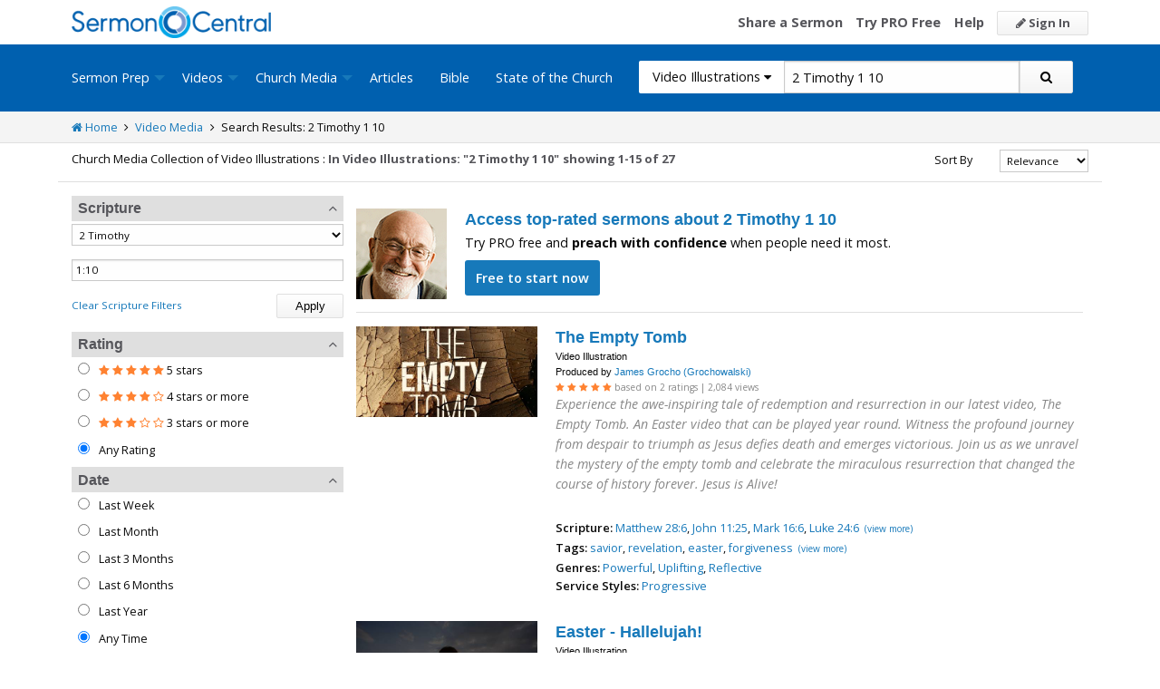

--- FILE ---
content_type: text/html; charset=utf-8
request_url: https://sermoncentral.com/church-media-preaching-sermons/video-illustrations-about-2-timothy-1-10
body_size: 103100
content:


<!DOCTYPE html>
<html lang="en">
<head>
    <meta charset="utf-8" />

    <title>Video Illustration about 2 Timothy 1 10 - SermonCentral.com</title>
        <meta name="description" content="Video Illustration about 2 Timothy 1 10" />

        <meta name="keywords" content="Video Illustration about 2 Timothy 1 10" />


        <link name="canonical" rel="canonical" href="https://sermoncentral.com/church-media-preaching-sermons/video-illustrations-about-2-timothy-1-10" />

    <meta name="classification" content="Christian, sermon, sermons, ministry, Sermon Central, pastor, sermon illustration, minister, priest" />
    <meta name="viewport" content="width=device-width">

    <link rel="apple-touch-icon" sizes="180x180" href="/apple-touch-icon.png?v=A07WQv4aB6">
    <link rel="icon" type="image/png" sizes="32x32" href="/favicon-32x32.png?v=A07WQv4aB6">
    <link rel="icon" type="image/png" sizes="16x16" href="/favicon-16x16.png?v=A07WQv4aB6">
    <link rel="manifest" href="/manifest.json?v=A07WQv4aB6">
    <link rel="mask-icon" href="/safari-pinned-tab.svg?v=A07WQv4aB6" color="#00a5e7">
    <link rel="shortcut icon" href="/favicon.ico?v=A07WQv4aB6">
    <meta name="apple-mobile-web-app-title" content="SermonCentral">
    <meta name="application-name" content="SermonCentral">
    <meta name="msapplication-TileColor" content="#00a5e7">
    <meta name="theme-color" content="#00a5e7">

    <meta name="google-site-verification" content="38MosHIsaTP66HoXmeVSASY_Vja9rfXfRyUd21OvZbw" />

<!-- Google Tag Manager -->
<script>
(function(w,d,s,l,i){w[l]=w[l]||[];w[l].push({'gtm.start':
new Date().getTime(),event:'gtm.js'});var f=d.getElementsByTagName(s)[0],
j=d.createElement(s),dl=l!='dataLayer'?'&l='+l:'';j.async=true;j.src=
'https://www.googletagmanager.com/gtm.js?id='+i+dl;f.parentNode.insertBefore(j,f);
})(window,document,'script','dataLayer','GTM-MBT8HH');</script>
<!-- End Google Tag Manager -->


<!-- Global site tag (gtag.js) - Google Analytics -->
<script async src="https://www.googletagmanager.com/gtag/js?id=UA-293620-9"></script>
<script>

    window.dataLayer = window.dataLayer || [];
    function gtag() { dataLayer.push(arguments); }
    gtag('js', new Date());










    gtag('config', 'UA-293620-9', {
        'user_id': '',
        'custom_map': {
            'dimension5': 'admin',
            'dimension6': 'pro',
            'dimension7': 'contributor',
            'dimension8': 'signedin',
            'dimension11': 'propremium',
            'dimension12': 'activecontributor',
            'dimension14': 'proplus',
            'dimension15': 'probasic',
        }
    });

    gtag('event', 'foo', {
        'admin': false,
        'pro': false,
        'contributor': false,
        'signedin': false,
        'propremium': false,
        'activecontributor': false,
        'proplus': false,
        'probasic': false
    });

</script>
    <script type="application/ld+json">
        {
        "@context":"http://schema.org",
        "@type":"WebPage",
        "author":{"@id":"#identity"},
        "copyrightHolder":{"@id":"#identity"},
        "creator":{"@id":"#creator"},
        "description":"Discover free sermon help to preach biblical messages for your church. And now, get even better preaching tools with your free 14 day trial of SermonCentral PRO.",
        "headline":"Popular Sermon Ideas & Illustrations for Biblical Preaching.",
        "image":
        {
        "@type":"ImageObject",
        "url":"https://sermoncentral.com/images/logos/sermoncentral-logo-primary.png"
        },
        "inLanguage":"en-us",
        "mainEntityOfPage":"https://sermoncentral.com/",
        "name":"SermonCentral",
        "publisher":
        {
        "@id":"#creator"
        },
        "url":"https://sermoncentral.com/",
        "sameAs": [
        "https://www.facebook.com/SermonCentral/","https://twitter.com/SermonCentral","https://www.youtube.com/channel/UCOdJXPytgM-r0wAz_iEWzZQ"
        ]
        }
    </script>
    <script type="application/ld+json">
        {
        "@context": "http://schema.org",
        "@type": "WebSite",
        "name": "SermonCentral",
        "url": "https://sermoncentral.com",
        "potentialAction": {
        "@type": "SearchAction",
        "target": "https://sermoncentral.com/sermons/sermons-about-{search_term_string}",
        "query-input": "required name=search_term_string"
        }
        }
    </script>
    <script type="application/ld+json">
        {
        "@context":"http://schema.org",
        "@id":"#creator",
        "@type":"Organization",
        "email": "support@sermoncentral.com",
        "url": "https://sermoncentral.com",
        "logo": "https://sermoncentral.com/images/logos/sermoncentral-logo-primary.png",
        "sameAs": [
        "https://www.facebook.com/SermonCentral/","https://twitter.com/SermonCentral","https://www.youtube.com/channel/UCOdJXPytgM-r0wAz_iEWzZQ"
        ],
        "contactPoint": [{
        "@type": "ContactPoint",
        "telephone": "+1-866-899-4426",
        "contactType": "customer service"
        }]
        }
    </script>

    
    





    <link href="https://sermoncentral.com/church-media-preaching-sermons/video-illustrations-about-2-timothy-1-10?checkedMultimediaTypeIds=21&amp;page=2" rel="next" />



    <link href="https://fonts.googleapis.com/css?family=Open+Sans:400,300,300italic,400italic,600,600italic,700,700italic,800,800italic" rel="stylesheet" />
    <link href="https://fonts.googleapis.com/css2?family=Poppins:wght@700&display=swap" rel="stylesheet">

    
    
        <link href="//maxcdn.bootstrapcdn.com/font-awesome/4.4.0/css/font-awesome.min.css" rel="stylesheet" />
<meta name="x-stylesheet-fallback-test" content="" class="fa" /><script>!function(a,b,c,d){var e,f=document,g=f.getElementsByTagName("SCRIPT"),h=g[g.length-1].previousElementSibling,i=f.defaultView&&f.defaultView.getComputedStyle?f.defaultView.getComputedStyle(h):h.currentStyle;if(i&&i[a]!==b)for(e=0;e<c.length;e++)f.write('<link href="'+c[e]+'" '+d+"/>")}("display","inline-block",["/lib/fontawesome/css/font-awesome.min.css"], "rel=\u0022stylesheet\u0022 ");</script>
        <link href="/css/dist/site.min.css?v=LRuM8A_9ATghPqCyAePD8iJO-gr_3JJsAtY7_S5waWg" rel="stylesheet" />
    

    
    
    
    
        <link href="/css/dist/search-page.min.css?v=eC_idQbCwApgwa_3SG0CRYTpqGyWjQSF3Xjg2XKkgI0" rel="stylesheet" />
    



<!-- Begin Element: DFP Ads Script Reference -->
<script>
    window.googletag = window.googletag || {
        cmd: []
    };
</script>
<script async="" src="https://securepubads.g.doubleclick.net/tag/js/gpt.js" crossorigin="anonymous"></script>
<script src="https://cdn.jsdelivr.net/gh/OutreachInc/web-adstacks@v1.17/sermon-central/dist/gam-head-simple.min.js"></script>
<meta name="facebook-domain-verification" content="2k357vm8es8djncoq1pcn8smke8mo5">
<!-- Start VWO Async SmartCode -->
<link rel="preconnect" href="https://dev.visualwebsiteoptimizer.com">
<script type="text/javascript" id="vwoCode">
    window._vwo_code || (function() {
        var account_id = 927190,
            version = 2.1,
            settings_tolerance = 2000,
            hide_element = 'body',
            hide_element_style = 'opacity:0 !important;filter:alpha(opacity=0) !important;background:none !important;transition:none !important;',
            /* DO NOT EDIT BELOW THIS LINE */
            f = false,
            w = window,
            d = document,
            v = d.querySelector('#vwoCode'),
            cK = '_vwo_' + account_id + '_settings',
            cc = {};
        try {
            var c = JSON.parse(localStorage.getItem('_vwo_' + account_id + '_config'));
            cc = c && typeof c === 'object' ? c : {}
        } catch (e) {}
        var stT = cc.stT === 'session' ? w.sessionStorage : w.localStorage;
        code = {
            use_existing_jquery: function() {
                return typeof use_existing_jquery !== 'undefined' ? use_existing_jquery : undefined
            },
            library_tolerance: function() {
                return typeof library_tolerance !== 'undefined' ? library_tolerance : undefined
            },
            settings_tolerance: function() {
                return cc.sT || settings_tolerance
            },
            hide_element_style: function() {
                return '{' + (cc.hES || hide_element_style) + '}'
            },
            hide_element: function() {
                if (performance.getEntriesByName('first-contentful-paint')[0]) {
                    return ''
                }
                return typeof cc.hE === 'string' ? cc.hE : hide_element
            },
            getVersion: function() {
                return version
            },
            finish: function(e) {
                if (!f) {
                    f = true;
                    var t = d.getElementById('_vis_opt_path_hides');
                    if (t) t.parentNode.removeChild(t);
                    if (e)(new Image).src = 'https://dev.visualwebsiteoptimizer.com/ee.gif?a=' + account_id + e
                }
            },
            finished: function() {
                return f
            },
            addScript: function(e) {
                var t = d.createElement('script');
                t.type = 'text/javascript';
                if (e.src) {
                    t.src = e.src
                } else {
                    t.text = e.text
                }
                d.getElementsByTagName('head')[0].appendChild(t)
            },
            load: function(e, t) {
                var i = this.getSettings(),
                    n = d.createElement('script'),
                    r = this;
                t = t || {};
                if (i) {
                    n.textContent = i;
                    d.getElementsByTagName('head')[0].appendChild(n);
                    if (!w.VWO || VWO.caE) {
                        stT.removeItem(cK);
                        r.load(e)
                    }
                } else {
                    var o = new XMLHttpRequest;
                    o.open('GET', e, true);
                    o.withCredentials = !t.dSC;
                    o.responseType = t.responseType || 'text';
                    o.onload = function() {
                        if (t.onloadCb) {
                            return t.onloadCb(o, e)
                        }
                        if (o.status === 200 || o.status === 304) {
                            _vwo_code.addScript({
                                text: o.responseText
                            })
                        } else {
                            _vwo_code.finish('&e=loading_failure:' + e)
                        }
                    };
                    o.onerror = function() {
                        if (t.onerrorCb) {
                            return t.onerrorCb(e)
                        }
                        _vwo_code.finish('&e=loading_failure:' + e)
                    };
                    o.send()
                }
            },
            getSettings: function() {
                try {
                    var e = stT.getItem(cK);
                    if (!e) {
                        return
                    }
                    e = JSON.parse(e);
                    if (Date.now() > e.e) {
                        stT.removeItem(cK);
                        return
                    }
                    return e.s
                } catch (e) {
                    return
                }
            },
            init: function() {
                if (d.URL.indexOf('__vwo_disable__') > -1) return;
                var e = this.settings_tolerance();
                w._vwo_settings_timer = setTimeout(function() {
                    _vwo_code.finish();
                    stT.removeItem(cK)
                }, e);
                var t;
                if (this.hide_element() !== 'body') {
                    t = d.createElement('style');
                    var i = this.hide_element(),
                        n = i ? i + this.hide_element_style() : '',
                        r = d.getElementsByTagName('head')[0];
                    t.setAttribute('id', '_vis_opt_path_hides');
                    v && t.setAttribute('nonce', v.nonce);
                    t.setAttribute('type', 'text/css');
                    if (t.styleSheet) t.styleSheet.cssText = n;
                    else t.appendChild(d.createTextNode(n));
                    r.appendChild(t)
                } else {
                    t = d.getElementsByTagName('head')[0];
                    var n = d.createElement('div');
                    n.style.cssText = 'z-index: 2147483647 !important;position: fixed !important;left: 0 !important;top: 0 !important;width: 100% !important;height: 100% !important;background: white !important;';
                    n.setAttribute('id', '_vis_opt_path_hides');
                    n.classList.add('_vis_hide_layer');
                    t.parentNode.insertBefore(n, t.nextSibling)
                }
                var o = 'https://dev.visualwebsiteoptimizer.com/j.php?a=' + account_id + '&u=' + encodeURIComponent(d.URL) + '&vn=' + version;
                if (w.location.search.indexOf('_vwo_xhr') !== -1) {
                    this.addScript({
                        src: o
                    })
                } else {
                    this.load(o + '&x=true')
                }
            }
        };
        w._vwo_code = code;
        code.init();
    })();
</script>
<!-- End VWO Async SmartCode -->

    <script>
        window.VWO = window.VWO || [];
        VWO.event = VWO.event || function() {
            VWO.push(["event"].concat([].slice.call(arguments)))
        };
        VWO.event("activateVwoTest", {
            "vwoActivate": true
        });
    </script>


<!-- End Element: DFP Ads Script Reference -->    
    
        <script src="//cdnjs.cloudflare.com/ajax/libs/jquery/3.7.1/jquery.min.js">
        </script>
<script>(window.jQuery||document.write("\u003Cscript src=\u0022/lib/jquery/jquery.min.js?v=_JqT3SQfawRcv_BIHPThkBvs0OEvtFFmqPF_lYI_Cxo\u0022\u003E\u003C/script\u003E"));</script>
    
</head>
<body>

<!-- Google Tag Manager (noscript) -->
<noscript>
    <iframe src="https://www.googletagmanager.com/ns.html?id=GTM-MBT8HH"
            height="0" width="0" style="display:none;visibility:hidden"></iframe>
</noscript>
<!-- End Google Tag Manager (noscript) -->
    






<header class="header">

    <!-- Begin Element: sitewide-message -->


<!-- End Element: sitewide-message -->

    <div class="header--middle">
        <div class="row">
            <div class="column small-12">
                <a class="brand float-left" href="/" title="SermonCentral.com">
                    <img class="hide-for-small-only" src="/images/logos/sermoncentral-logo-primary.png?v=yaZQI0321-dUZSMnGcv1uPndX2BfNW1i2iAKCYoOTAM" alt="SermonCentral Logo" height="35px" width="220px" />
                    <span class="show-for-small-only">
                        <img src="/images/logos/sermon_central_logo_120x120.png?v=2jdf20260AxI1dJpAXyZ4uesC6SznZ0GFP-DBNOXE-k" alt="SermonCentral Logo" height="35px" width="35px" /> Sermon Central
                    </span>
                </a>
                <nav class="float-right">
                        <ul>
                            <li class="hide-for-small-only hide-for-medium-only"><a href="https://web.sermoncentral.com/sc-become-contributor/">Share a Sermon</a></li>
                            
                                <li class="hide-for-small-only"><a href="https://web.sermoncentral.com/subscribe/">Try PRO Free</a></li>
                            
                            
                            <li class="hide-for-small-only hide-for-medium-only"><a href="/content/learning-library">Help</a></li>
                            <li><a class="button js-loginLink" href="/account/login"><i class="fa fa-pencil"></i> Sign In</a></li>
                        </ul>
                </nav>
            </div>
        </div>
    </div>

    <div class="header--bottom">
        <div class="row">
            <div class="column small-12">
                <div class="title-bar" data-responsive-toggle="main-menu" data-hide-for="large">
                    <button class="menu-icon" type="button" data-toggle="main-menu"></button>
                    <div class="title-bar-title">
                        
<form action="/media/search" method="get" class="search-form">
    <div class="input-group">
        <input type="hidden" name="CheckedTranslation" />
        <input type="hidden" name="checkedMultimediaTypeIds" value="21" />
        <span class="input-group-label">Video Illustrations <span class="fa fa-caret-down"></span></span>
        <select class="input-group-dropdown">
            <option  value="/allsermonprep/search" data-name="All Sermon Prep">All Sermon Prep</option>
            <option  value="/sermons/search" data-name="Sermons">&nbsp;&nbsp;&nbsp;&nbsp;&nbsp;Sermons&nbsp;&nbsp;&nbsp;</option>
            <option  value="/sermonseries/search" data-name="Sermon Series">&nbsp;&nbsp;&nbsp;&nbsp;&nbsp;Sermon Series&nbsp;&nbsp;&nbsp;</option>
            <option  value="/preachingarticles/search" data-name="Preaching Articles">&nbsp;&nbsp;&nbsp;&nbsp;&nbsp;Preaching Articles&nbsp;&nbsp;&nbsp;</option>
            <option  value="/sermon-illustrations/search" data-name="Sermon Illustrations">&nbsp;&nbsp;&nbsp;&nbsp;&nbsp;Sermon Illustrations&nbsp;&nbsp;&nbsp;</option>
            <option  value="/sermon-collections/search" data-name="Sermon Collections">&nbsp;&nbsp;&nbsp;&nbsp;&nbsp;Sermon Collections&nbsp;&nbsp;&nbsp;</option>

            <option  data-mediatype-id="40" value="/media/search?checkedMultimediaTypeIds=40&mediaMedum=video" data-name="Videos">Videos</option>
            <option selected data-mediatype-id="21" value="/media/search?checkedMultimediaTypeIds=21" data-name="Video Illustrations">&nbsp;&nbsp;&nbsp;&nbsp;&nbsp;Video Illustrations&nbsp;&nbsp;&nbsp;</option>
            <option  data-mediatype-id="20" value="/media/search?checkedMultimediaTypeIds=20" data-name="Countdown Videos">&nbsp;&nbsp;&nbsp;&nbsp;&nbsp;Countdown Videos&nbsp;&nbsp;&nbsp;</option>
            <option  data-mediatype-id="22" value="/media/search?checkedMultimediaTypeIds=22" data-name="Motion Backgrounds">&nbsp;&nbsp;&nbsp;&nbsp;&nbsp;Motion Backgrounds&nbsp;&nbsp;&nbsp;</option>
            <option  data-mediatype-id="37" value="/media/search?checkedMultimediaTypeIds=37" data-name="Comedy">&nbsp;&nbsp;&nbsp;&nbsp;&nbsp;Comedy&nbsp;&nbsp;&nbsp;</option>
            <option  data-mediatype-id="38" value="/media/search?checkedMultimediaTypeIds=38" data-name="Inspirational">&nbsp;&nbsp;&nbsp;&nbsp;&nbsp;Inspirational&nbsp;&nbsp;&nbsp;</option>
            <option  data-mediatype-id="39" value="/media/search?checkedMultimediaTypeIds=39" data-name="Small Group Study">&nbsp;&nbsp;&nbsp;&nbsp;&nbsp;Small Group Study&nbsp;&nbsp;&nbsp;</option>

            <option  data-mediatype-id="48" value="/media/search?checkedMultimediaTypeIds=48&mediaMedum=video" data-name="Media">Media</option>
            <option  value="/church-media-sets/search" data-name="Church Media Sets">&nbsp;&nbsp;&nbsp;&nbsp;&nbsp;Church Media Sets&nbsp;&nbsp;&nbsp;</option>
            <option  data-mediatype-id="24" value="/media/search?checkedMultimediaTypeIds=24" data-name="Preaching Slides">&nbsp;&nbsp;&nbsp;&nbsp;&nbsp;Preaching Slides&nbsp;&nbsp;&nbsp;</option>
            <option  data-mediatype-id="41" value="/media/search?checkedMultimediaTypeIds=41" data-name="Worship Lyric Slides">&nbsp;&nbsp;&nbsp;&nbsp;&nbsp;Worship Lyric Slides&nbsp;&nbsp;&nbsp;</option>
            <option  data-mediatype-id="17" value="/media/search?checkedMultimediaTypeIds=17" data-name="Still Backgrounds">&nbsp;&nbsp;&nbsp;&nbsp;&nbsp;Still Backgrounds&nbsp;&nbsp;&nbsp;</option>
            <option  data-mediatype-id="36" value="/media/search?checkedMultimediaTypeIds=36" data-name="Social Graphics">&nbsp;&nbsp;&nbsp;&nbsp;&nbsp;Social Graphics&nbsp;&nbsp;&nbsp;</option>
            
            <option  value="/contributors/search" data-name="Contributors">Contributors</option>
            <option  value="/bible/search" data-name="Bible">Bible</option>
        </select>
        <input class="rosSearch input-group-field" type="search" name="keyword" value="2 Timothy 1 10" placeholder="Topic, Keyword, Scripture, etc." />
        <div class="input-group-button">
            <button type="submit" class="button button-primary"><span class="fa fa-search"></span></button>
        </div>
    </div>
</form>
                    </div>
                </div>

                <div class="top-bar" id="main-menu">
                    <div class="top-bar-flex">
                        <div class="top-bar-left">
                            <nav>
                                <ul class="vertical large-horizontal dropdown menu" data-dropdown-menu data-responsive-menu="drilldown large-dropdown">
                                    <li id="state-of-the-church-mobile" style="display: none"><a href="/stateofthechurch">State of the Church</a></li>
                                    <li class="is-dropdown-submenu-parent opens-right">
                                        <a href=/sermons-illustrations-this-weeks-top-online-sermons-preaching-topics title="Sermons, Free Pastor-Contributed Sermons, Top Online Sermon Preaching Topics">Sermon Prep</a>
                                        <ul class="menu submenu is-dropdown-submenu first-sub vertical">
                                            <li><a href=/sermons-illustrations-this-weeks-top-online-sermons-preaching-topics title="Sermons, Free Pastor-Contributed Sermons, Top Online Sermon Preaching Topics">Sermons</a></li>
                                            <li><a href=/sermon-series title="Sermon Series Ideas, Outlines and Transcripts">Sermon Series</a></li>
                                            <li><a href=/sermon-preaching-calendars title="Sermon Calendars">Sermon Calendars</a></li>
                                            <li><a href=/preachingarticles title="Pastors Preaching Articles">Preaching Articles</a></li>
                                            <li><a href=/sermon-illustrations title="Sermon Illustrations for Sermons, Free Stories for Preaching">Sermon Illustrations</a></li>
                                            <li><a href=/sermon-collections title="Sermon Collections - Sermons, Sermon Illustrations, Videos, Preaching Slides, Backgrounds">Sermon Collections</a></li>
                                            <li><a href=/sermon-series-kits title="Sermon Series Kits">Sermon Series Kits</a></li>
                                            <li><a href=/premium-sermon-kits title="Premium Sermon Kits">Premium Sermon Kits</a></li>
                                            <li><a href=/contributors title="Browse sermon contributors by name, denomination, position and location">Contributors</a></li>
                                            <li><a href=/liturgical-calendar title="Browse sermons, sermon series, sermon illustrations, sermon collections and media using the Lectionary or Liturgical Calendars">Lectionary Calendar</a></li>
                                            <li><a href=/sermon-topics title="Browse an extensive list of sermon topics, sermon ideas, and sermon outlines">Sermon Topics</a></li>
                                            <li><a href=/sermon-outlines title="Free Sermon Outlines &amp; Illustrations, Church Pastors, Free Bible Study Resources, Online Sermon Search">Sermon Outlines</a></li>
                                            <li><a href=https://maker.sermoncentral.com title="Sermon Maker">Sermon Maker</a></li>
                                        </ul>
                                    </li>
                                    <li class="is-dropdown-submenu-parent opens-right">
                                        <a href=/church-media-preaching-sermons/all-church-videos title="Christian Church Media - Mini-movies, video illustrations, motion backgrounds, comedies, inspirationals, small group studies">Videos</a>
                                        <ul class="menu submenu is-dropdown-submenu first-sub vertical">
                                            <li><a href=/church-media-preaching-sermons/sermon-video-illustrations title="Church Videos, Video Illustrations, Mini-movies and films for Christian Sermons">Video Illustrations</a></li>
                                            <li><a href=/church-media-preaching-sermons/countdown-welcome-videos title="Countdown Videos for Church Services">Countdown Videos</a></li>
                                            <li><a href=/church-media-preaching-sermons/motion-background-video-loops title="Motion Background Videos, Seamless Loops">Motion Backgrounds</a></li>
                                            <li><a href=/church-media-preaching-sermons/comedy-videos title="Church Comedy Videos, Comedy Streaming Videos">Comedy</a></li>
                                            <li><a href=/church-media-preaching-sermons/inspirational-videos title="Church Inspiration Videos, Inspiration Streaming Videos">Inspirational</a></li>
                                            <li><a href=/church-media-preaching-sermons/small-group-study-videos title="Church Small Group Study Videos, Small Group Study Streaming Videos">Small Group Studies</a></li>
                                        </ul>
                                    </li>
                                    <li class="is-dropdown-submenu-parent opens-right">
                                        <a href=/church-media-preaching-sermons/all-church-media title="Christian Church Media - Mini-movies, Video Illustrations, Preaching Slides, Service Starters, Motion Backgrounds, Still Backgrounds">Church Media</a>
                                        <ul class="menu submenu is-dropdown-submenu first-sub vertical">
                                            <li><a href=/church-media-sets title="Church Media Sets">Church Media Sets</a></li>
                                            <li><a href=/church-media-preaching-sermons/preaching-slide-backgrounds title="Church Preaching Slides">Preaching Slides</a></li>
                                            <li><a href=/church-media-preaching-sermons/worship-lyric-slides-for-church-use title="Church Worship Lyric Slides">Worship Lyric Slides</a></li>
                                            <li><a href=/church-media-preaching-sermons/social-graphic-for-church-use title="Social graphics for Church social media">Social Graphics</a></li>
                                            <li><a href=/church-media-preaching-sermons/church-still-backgrounds title="Still backgrounds for Church use">Still Backgrounds</a></li>
                                        </ul>
                                    </li>
                                    <li><a href=/preachingarticles title="Pastors Preaching Articles">Articles</a></li>
                                    <li><a href=/bible title="Bible">Bible</a></li>
                                    <li id="state-of-the-church-desktop"><a href="/stateofthechurch">State of the Church</a></li>
                                </ul>
                            </nav>
                        </div>

                        <div class="top-bar-right">
                            
<form action="/media/search" method="get" class="search-form">
    <div class="input-group">
        <input type="hidden" name="CheckedTranslation" />
        <input type="hidden" name="checkedMultimediaTypeIds" value="21" />
        <span class="input-group-label">Video Illustrations <span class="fa fa-caret-down"></span></span>
        <select class="input-group-dropdown">
            <option  value="/allsermonprep/search" data-name="All Sermon Prep">All Sermon Prep</option>
            <option  value="/sermons/search" data-name="Sermons">&nbsp;&nbsp;&nbsp;&nbsp;&nbsp;Sermons&nbsp;&nbsp;&nbsp;</option>
            <option  value="/sermonseries/search" data-name="Sermon Series">&nbsp;&nbsp;&nbsp;&nbsp;&nbsp;Sermon Series&nbsp;&nbsp;&nbsp;</option>
            <option  value="/preachingarticles/search" data-name="Preaching Articles">&nbsp;&nbsp;&nbsp;&nbsp;&nbsp;Preaching Articles&nbsp;&nbsp;&nbsp;</option>
            <option  value="/sermon-illustrations/search" data-name="Sermon Illustrations">&nbsp;&nbsp;&nbsp;&nbsp;&nbsp;Sermon Illustrations&nbsp;&nbsp;&nbsp;</option>
            <option  value="/sermon-collections/search" data-name="Sermon Collections">&nbsp;&nbsp;&nbsp;&nbsp;&nbsp;Sermon Collections&nbsp;&nbsp;&nbsp;</option>

            <option  data-mediatype-id="40" value="/media/search?checkedMultimediaTypeIds=40&mediaMedum=video" data-name="Videos">Videos</option>
            <option selected data-mediatype-id="21" value="/media/search?checkedMultimediaTypeIds=21" data-name="Video Illustrations">&nbsp;&nbsp;&nbsp;&nbsp;&nbsp;Video Illustrations&nbsp;&nbsp;&nbsp;</option>
            <option  data-mediatype-id="20" value="/media/search?checkedMultimediaTypeIds=20" data-name="Countdown Videos">&nbsp;&nbsp;&nbsp;&nbsp;&nbsp;Countdown Videos&nbsp;&nbsp;&nbsp;</option>
            <option  data-mediatype-id="22" value="/media/search?checkedMultimediaTypeIds=22" data-name="Motion Backgrounds">&nbsp;&nbsp;&nbsp;&nbsp;&nbsp;Motion Backgrounds&nbsp;&nbsp;&nbsp;</option>
            <option  data-mediatype-id="37" value="/media/search?checkedMultimediaTypeIds=37" data-name="Comedy">&nbsp;&nbsp;&nbsp;&nbsp;&nbsp;Comedy&nbsp;&nbsp;&nbsp;</option>
            <option  data-mediatype-id="38" value="/media/search?checkedMultimediaTypeIds=38" data-name="Inspirational">&nbsp;&nbsp;&nbsp;&nbsp;&nbsp;Inspirational&nbsp;&nbsp;&nbsp;</option>
            <option  data-mediatype-id="39" value="/media/search?checkedMultimediaTypeIds=39" data-name="Small Group Study">&nbsp;&nbsp;&nbsp;&nbsp;&nbsp;Small Group Study&nbsp;&nbsp;&nbsp;</option>

            <option  data-mediatype-id="48" value="/media/search?checkedMultimediaTypeIds=48&mediaMedum=video" data-name="Media">Media</option>
            <option  value="/church-media-sets/search" data-name="Church Media Sets">&nbsp;&nbsp;&nbsp;&nbsp;&nbsp;Church Media Sets&nbsp;&nbsp;&nbsp;</option>
            <option  data-mediatype-id="24" value="/media/search?checkedMultimediaTypeIds=24" data-name="Preaching Slides">&nbsp;&nbsp;&nbsp;&nbsp;&nbsp;Preaching Slides&nbsp;&nbsp;&nbsp;</option>
            <option  data-mediatype-id="41" value="/media/search?checkedMultimediaTypeIds=41" data-name="Worship Lyric Slides">&nbsp;&nbsp;&nbsp;&nbsp;&nbsp;Worship Lyric Slides&nbsp;&nbsp;&nbsp;</option>
            <option  data-mediatype-id="17" value="/media/search?checkedMultimediaTypeIds=17" data-name="Still Backgrounds">&nbsp;&nbsp;&nbsp;&nbsp;&nbsp;Still Backgrounds&nbsp;&nbsp;&nbsp;</option>
            <option  data-mediatype-id="36" value="/media/search?checkedMultimediaTypeIds=36" data-name="Social Graphics">&nbsp;&nbsp;&nbsp;&nbsp;&nbsp;Social Graphics&nbsp;&nbsp;&nbsp;</option>
            
            <option  value="/contributors/search" data-name="Contributors">Contributors</option>
            <option  value="/bible/search" data-name="Bible">Bible</option>
        </select>
        <input class="rosSearch input-group-field" type="search" name="keyword" value="2 Timothy 1 10" placeholder="Topic, Keyword, Scripture, etc." />
        <div class="input-group-button">
            <button type="submit" class="button button-primary"><span class="fa fa-search"></span></button>
        </div>
    </div>
</form>
                        </div>
                    </div>
                </div>
            </div>
        </div>
    </div>
</header>

<div class="container body-content" id="main">
    



<div class="main">
    <div class="breadcrumbs">
        <div class="row">
            <div class="column small-12">
                <ul>
                    <li><a href="/" title="SermonCentral.com Home"><i class="fa fa-home"></i> Home</a></li>
                    <li><i class="fa fa-angle-right"></i></li>
                    <li><a href=/church-media-preaching-sermons/all-church-videos title="Church Media">Video Media</a></li>
                        <li><i class="fa fa-angle-right"></i></li>
                        <li>Search Results: 2 Timothy 1 10</li>
                </ul>
            </div>
        </div>
    </div>

    <div class="content">
        <div class="row">
            <div class="column small-12">
                <form id="SerpsSearchForm" name="SerpsSearchForm" action="/media/search" method="get">
                    <input type="hidden" id="page" name="page" value="1" />
                    <input type="hidden" id="sortBy" name="sortBy" value="Relevance" />
                    <input type="hidden" id="keyword" name="keyword" value="2 Timothy 1 10" />
                    <input type="hidden" name="mediaCreatorId" />
                    <input type="hidden" id="rewrittenurltype" name="rewrittenurltype" />


                    <div class="row search-header-row">
                        <div class="column small-12 medium-7 large-8">
                            <span class="small-header hide-for-medium-only hide-for-small-only">Church Media Collection of Video Illustrations : </span>
                            <h1 class="small-header">
                                In Video Illustrations: &quot;2 Timothy 1 10&quot;
                            </h1>

                                <span class="small-header header-total">
                                    showing 1-15 of 27
                                </span>
                        </div>

                        <div class="column small-12 medium-5 large-4">
                            <div class="row">
                                <div class="column small-12">

                                    

<div class="row">
    <div class="small-4 column show-for-small-only" style="padding-top: 5px;">
        <span class="button primary js-toggle-search-filters">
            Filter Results
        </span>
    </div>
    <div class="small-4 medium-6 large-8 column">
        <label for="searchResultSort" class="text-right middle">Sort By</label>
    </div>
    <div class="small-4 medium-6 large-4 column">
        <select class="small select-fix" name="searchResultSort" id="searchResultSort" onchange="changeSort();">
            <option value="Relevance" selected>Relevance</option>
                <option value="Newest" >Newest First</option>
                <option value="Oldest" >Oldest First</option>
                    <option value="Views" >Most Views</option>
                    <option value="Rating" >Highest Rated</option>
                    <option value="Title" >Title</option>
                    <option value="Downloads" >Trending</option>


        </select>
    </div>
</div>

                                </div>
                            </div>
                        </div>
                    </div>

                    <div class="search-filter-list">

                        <div class="row">
                            <div class="column small-12">
                                <span class="button primary show-for-small-only float-left js-toggle-search-filters">
                                    Close Filters
                                </span>
                            </div>
                        </div>

                        

<script>
    function scriptureChanged() {
        document.getElementById('rewrittenurltype').value = '';
        document.getElementById('page').value = '1';
        document.getElementById('SerpsSearchForm').submit();
    }
</script>

<div class="search-filter">
    <h4 class="search-filter-header js-collapse-filter">Scripture <i class="fa fa-angle-up"></i></h4>
    <div class="search-filter-body">
        <select class="small" name="CheckedScriptureBookId" id="CheckedScriptureBookId" onchange="document.getElementById('VerseFreeText').value = ''; scriptureChanged()">
            <option value="">All Books</option>
                    <option value="1">Genesis</option>
                    <option value="2">Exodus</option>
                    <option value="3">Leviticus</option>
                    <option value="4">Numbers</option>
                    <option value="5">Deuteronomy</option>
                    <option value="6">Joshua</option>
                    <option value="7">Judges</option>
                    <option value="8">Ruth</option>
                    <option value="9">1 Samuel</option>
                    <option value="10">2 Samuel</option>
                    <option value="11">1 Kings</option>
                    <option value="12">2 Kings</option>
                    <option value="13">1 Chronicles</option>
                    <option value="14">2 Chronicles</option>
                    <option value="15">Ezra</option>
                    <option value="16">Nehemiah</option>
                    <option value="17">Esther</option>
                    <option value="18">Job</option>
                    <option value="19">Psalm</option>
                    <option value="20">Proverbs</option>
                    <option value="21">Ecclesiastes</option>
                    <option value="22">Song of Songs</option>
                    <option value="23">Isaiah</option>
                    <option value="24">Jeremiah</option>
                    <option value="25">Lamentations</option>
                    <option value="26">Ezekiel</option>
                    <option value="27">Daniel</option>
                    <option value="28">Hosea</option>
                    <option value="29">Joel</option>
                    <option value="30">Amos</option>
                    <option value="31">Obadiah</option>
                    <option value="32">Jonah</option>
                    <option value="33">Micah</option>
                    <option value="34">Nahum</option>
                    <option value="35">Habakkuk</option>
                    <option value="36">Zephaniah</option>
                    <option value="37">Haggai</option>
                    <option value="38">Zechariah</option>
                    <option value="39">Malachi</option>
                    <option value="40">Matthew</option>
                    <option value="41">Mark</option>
                    <option value="42">Luke</option>
                    <option value="43">John</option>
                    <option value="44">Acts</option>
                    <option value="45">Romans</option>
                    <option value="46">1 Corinthians</option>
                    <option value="47">2 Corinthians</option>
                    <option value="48">Galatians</option>
                    <option value="49">Ephesians</option>
                    <option value="50">Philippians</option>
                    <option value="51">Colossians</option>
                    <option value="52">1 Thessalonians</option>
                    <option value="53">2 Thessalonians</option>
                    <option value="54">1 Timothy</option>
                    <option selected value="55">2 Timothy</option>
                    <option value="56">Titus</option>
                    <option value="57">Philemon</option>
                    <option value="58">Hebrews</option>
                    <option value="59">James</option>
                    <option value="60">1 Peter</option>
                    <option value="61">2 Peter</option>
                    <option value="62">1 John</option>
                    <option value="63">2 John</option>
                    <option value="64">3 John</option>
                    <option value="65">Jude</option>
                    <option value="66">Revelation</option>
        </select>
        <input class="small" type="text" id="VerseFreeText" name="verseFreeText" value="1:10" onchange="scriptureChanged()" placeholder="chapter:verse"  />
        <input class="button float-right" type="submit" value="Apply" />
        <a class="small middle" style="display: block;" id="resetScripture">Clear Scripture Filters</a>
        <div style="clear: both;"></div>
    </div>
</div>

                        

<div class="search-filter">
    <h4 class="search-filter-header js-collapse-filter">Rating <i class="fa fa-angle-up"></i></h4>
    <div class="search-filter-body">
        <ul>
                <li>
                    <label>
                        <input type="radio"  name="minRating" value="5" onclick="document.getElementById('page').value = '1'; document.getElementById('SerpsSearchForm').submit();" />
                        <span class="rating">
                                <span><i class="fa fa-star"></i></span>
                                <span><i class="fa fa-star"></i></span>
                                <span><i class="fa fa-star"></i></span>
                                <span><i class="fa fa-star"></i></span>
                                <span><i class="fa fa-star"></i></span>
                            <span class="list-item-views">5 stars</span>
                        </span>
                    </label>
                </li>
                <li>
                    <label>
                        <input type="radio"  name="minRating" value="4" onclick="document.getElementById('page').value = '1'; document.getElementById('SerpsSearchForm').submit();" />
                        <span class="rating">
                                <span><i class="fa fa-star"></i></span>
                                <span><i class="fa fa-star"></i></span>
                                <span><i class="fa fa-star"></i></span>
                                <span><i class="fa fa-star"></i></span>
                                    <span><i class="fa fa-star-o"></i></span>
                            <span class="list-item-views">4 stars or more</span>
                        </span>
                    </label>
                </li>
                <li>
                    <label>
                        <input type="radio"  name="minRating" value="3" onclick="document.getElementById('page').value = '1'; document.getElementById('SerpsSearchForm').submit();" />
                        <span class="rating">
                                <span><i class="fa fa-star"></i></span>
                                <span><i class="fa fa-star"></i></span>
                                <span><i class="fa fa-star"></i></span>
                                    <span><i class="fa fa-star-o"></i></span>
                                    <span><i class="fa fa-star-o"></i></span>
                            <span class="list-item-views">3 stars or more</span>
                        </span>
                    </label>
                </li>

            <li>
                <label>
                    <input type="radio" checked name="minRating" value="" onclick="document.getElementById('page').value = '1'; document.getElementById('SerpsSearchForm').submit();" />
                    Any Rating
                </label>
            </li>
        </ul>
    </div>
</div>

                        <div class="search-filter">
    <h4 class="search-filter-header js-collapse-filter">Date <i class="fa fa-angle-up"></i></h4>
    <div class="search-filter-body">
        <ul>
                <li>
                    <label>
                        <input type="radio"  name="maxAge" value="7" onclick="document.getElementById('page').value = '1'; document.getElementById('SerpsSearchForm').submit();" />
Last Week                    </label>
                </li>
                <li>
                    <label>
                        <input type="radio"  name="maxAge" value="30" onclick="document.getElementById('page').value = '1'; document.getElementById('SerpsSearchForm').submit();" />
Last Month                    </label>
                </li>
                <li>
                    <label>
                        <input type="radio"  name="maxAge" value="90" onclick="document.getElementById('page').value = '1'; document.getElementById('SerpsSearchForm').submit();" />
Last 3 Months                    </label>
                </li>
                <li>
                    <label>
                        <input type="radio"  name="maxAge" value="180" onclick="document.getElementById('page').value = '1'; document.getElementById('SerpsSearchForm').submit();" />
Last 6 Months                    </label>
                </li>
                <li>
                    <label>
                        <input type="radio"  name="maxAge" value="365" onclick="document.getElementById('page').value = '1'; document.getElementById('SerpsSearchForm').submit();" />
Last Year                    </label>
                </li>

            <li>
                <label>
                    <input type="radio" checked name="maxAge" value="" onclick="document.getElementById('page').value = '1'; document.getElementById('SerpsSearchForm').submit();" />
                    Any Time
                </label>
            </li>

        </ul>
    </div>
</div>

                        

<div class="search-filter">
    <h4 class="search-filter-header js-collapse-filter">Media Type <i class="fa fa-angle-up"></i></h4>
    <div class="search-filter-body">
        <ul>
                        <li class=" always-show">
                            <label>
                                <input checked onchange="document.getElementById('page').value = '1';document.getElementById('SerpsSearchForm').submit();" type="checkbox" name="checkedMultimediaTypeIds" value="21" id="chkMediaType21" />
                                Video Illustration (27)
                            </label>
                        </li>
                        <li class=" ">
                            <label>
                                <input  onchange="document.getElementById('page').value = '1';document.getElementById('SerpsSearchForm').submit();" type="checkbox" name="checkedMultimediaTypeIds" value="22" id="chkMediaType22" />
                                Motion Background (4)
                            </label>
                        </li>
                        <li class=" ">
                            <label>
                                <input  onchange="document.getElementById('page').value = '1';document.getElementById('SerpsSearchForm').submit();" type="checkbox" name="checkedMultimediaTypeIds" value="20" id="chkMediaType20" />
                                Countdown Video (1)
                            </label>
                        </li>
                        <li class=" ">
                            <label>
                                <input  onchange="document.getElementById('page').value = '1';document.getElementById('SerpsSearchForm').submit();" type="checkbox" name="checkedMultimediaTypeIds" value="24" id="chkMediaType24" />
                                Preaching Slide (1)
                            </label>
                        </li>

        </ul>
    </div>
</div>

                        

<div class="search-filter">
    <h4 class="search-filter-header js-collapse-filter">Genres <i class="fa fa-angle-up"></i></h4>
    <div class="search-filter-body">
        <ul>
                        <li class=" ">
                            <label>
                                <input  onchange="document.getElementById('page').value = '1';document.getElementById('SerpsSearchForm').submit();" type="checkbox" name="checkedMoodIds" value="4" id="chkGenres4" />
                                Uplifting (26)
                            </label>
                        </li>
                        <li class=" ">
                            <label>
                                <input  onchange="document.getElementById('page').value = '1';document.getElementById('SerpsSearchForm').submit();" type="checkbox" name="checkedMoodIds" value="5" id="chkGenres5" />
                                Reflective (24)
                            </label>
                        </li>
                        <li class=" ">
                            <label>
                                <input  onchange="document.getElementById('page').value = '1';document.getElementById('SerpsSearchForm').submit();" type="checkbox" name="checkedMoodIds" value="1" id="chkGenres1" />
                                Emotional (21)
                            </label>
                        </li>
                        <li class=" ">
                            <label>
                                <input  onchange="document.getElementById('page').value = '1';document.getElementById('SerpsSearchForm').submit();" type="checkbox" name="checkedMoodIds" value="3" id="chkGenres3" />
                                Powerful (14)
                            </label>
                        </li>
                        <li class=" ">
                            <label>
                                <input  onchange="document.getElementById('page').value = '1';document.getElementById('SerpsSearchForm').submit();" type="checkbox" name="checkedMoodIds" value="6" id="chkGenres6" />
                                Bible History (6)
                            </label>
                        </li>

        </ul>
    </div>
</div>

                        

<div class="search-filter">
    <h4 class="search-filter-header js-collapse-filter">Service Styles <i class="fa fa-angle-up"></i></h4>
    <div class="search-filter-body">
        <ul>
                        <li class=" ">
                            <label>
                                <input  onchange="document.getElementById('page').value = '1';document.getElementById('SerpsSearchForm').submit();" type="checkbox" name="checkedServiceStyleIds" value="3" id="chkServiceStyles3" />
                                Progressive (24)
                            </label>
                        </li>
                        <li class=" ">
                            <label>
                                <input  onchange="document.getElementById('page').value = '1';document.getElementById('SerpsSearchForm').submit();" type="checkbox" name="checkedServiceStyleIds" value="2" id="chkServiceStyles2" />
                                Traditional (17)
                            </label>
                        </li>
                        <li class=" ">
                            <label>
                                <input  onchange="document.getElementById('page').value = '1';document.getElementById('SerpsSearchForm').submit();" type="checkbox" name="checkedServiceStyleIds" value="1" id="chkServiceStyles1" />
                                Contemporary (13)
                            </label>
                        </li>

        </ul>
    </div>
</div>

                        

<div class="search-filter">
    <h4 class="search-filter-header js-collapse-filter">Audiences <i class="fa fa-angle-up"></i></h4>
    <div class="search-filter-body">
        <ul>
                        <li class=" ">
                            <label>
                                <input  onchange="document.getElementById('page').value = '1';document.getElementById('SerpsSearchForm').submit();" type="checkbox" name="checkedAudienceIds" value="3" id="chkAudiences3" />
                                Adults (27)
                            </label>
                        </li>
                        <li class=" ">
                            <label>
                                <input  onchange="document.getElementById('page').value = '1';document.getElementById('SerpsSearchForm').submit();" type="checkbox" name="checkedAudienceIds" value="2" id="chkAudiences2" />
                                Teens (26)
                            </label>
                        </li>
                        <li class=" ">
                            <label>
                                <input  onchange="document.getElementById('page').value = '1';document.getElementById('SerpsSearchForm').submit();" type="checkbox" name="checkedAudienceIds" value="1" id="chkAudiences1" />
                                Kids (7)
                            </label>
                        </li>

        </ul>
    </div>
</div>

                        

<div class="search-filter">
    <h4 class="search-filter-header js-collapse-filter">Producers <i class="fa fa-angle-up"></i></h4>
    <div class="search-filter-body">
        <ul>
                        <li class=" ">
                            <label>
                                <input  onchange="document.getElementById('page').value = '1';document.getElementById('SerpsSearchForm').submit();" type="checkbox" name="checkedMediaCreatorIds" value="30" id="chkProducers30" />
                                James Grocho (Grochowalski) (19)
                            </label>
                        </li>
                        <li class=" ">
                            <label>
                                <input  onchange="document.getElementById('page').value = '1';document.getElementById('SerpsSearchForm').submit();" type="checkbox" name="checkedMediaCreatorIds" value="23" id="chkProducers23" />
                                Church Fuel (7)
                            </label>
                        </li>
                        <li class=" ">
                            <label>
                                <input  onchange="document.getElementById('page').value = '1';document.getElementById('SerpsSearchForm').submit();" type="checkbox" name="checkedMediaCreatorIds" value="36" id="chkProducers36" />
                                MinistryFlix (1)
                            </label>
                        </li>

        </ul>
    </div>
</div>
                                          
                        

<div class="search-filter">
    <h4 class="search-filter-header js-collapse-filter">Social Platform <i class="fa fa-angle-up"></i></h4>
    <div class="search-filter-body">
        <ul>

        </ul>
    </div>
</div>

                        <div class="hide-for-small-only">
                            
<div class="right-sidebar">
<!-- Begin Element: right-rail-PRO -->
<style type="text/css">
    .row .vertical-ad-300x600{
      height:inherit;
    }
    .proAdzone-rightrail{
    border: 0.5px #d2d2d2 solid;
    box-shadow: 0 1px 3px 0px rgba(239, 239, 239, 0.79);
    background-color: #fdfdfd;
    width: 300px;
    border-radius: 4px 4px 1px 1px;
    padding: 20px 10px 15px 10px;
    width: 300px;
    margin: 0 0 15px 0;
    position: relative;
    opacity:0;
    -webkit-animation: fadeAll 0.5s forwards;
    -webkit-animation-delay: 0.7s;
    animation: fadeAll 0.5s forwards;
    animation-delay: 0.7s;
    text-align:center;
    }
    .proAdzone-rightrail:after{
    height: 10px;
    width: 300px;
    position: absolute;
    top: -1px;
    display: inline-block;
    content: "";
    left: 0;
    border-radius: 4px 4px 0 0;
    background-color : rgb(242, 103, 0);
    }
    /* Keyframes for the fade */
    @-webkit-keyframes fadeAll {
        100% { opacity: 0; }
    }
    @keyframes fadeAll {
        100% { opacity: 1; }
    }
    .proAdzone-rightrail ul.pro-message{
    margin: 0;
    padding: 0;
    font-size: 1em;
    display: inline-block;
    }
    .proAdzone-rightrail ul.pro-message li{
    list-style-type: none;
    margin: 0;
    opacity: 0;
    -webkit-animation: fadeList 0.5s forwards;
    -webkit-animation-delay: 0.8s;
    animation: fadeList 0.5s forwards;
    animation-delay: 0.8s;
    }
    /* Keyframes for the fade */
    @-webkit-keyframes fadeList {
        100% { opacity: 0; }
    }
    @keyframes fadeList {
        100% { opacity: 1; }
    }
    .proAdzone-rightrail ul.pro-message li:first-child{
    padding-left:0;
    -webkit-animation: fadeTitle 0.5s forwards;
    -webkit-animation-delay: 0.2s;
    animation: fadeTitle 0.9s forwards;
    animation-delay: 0.9s;
    }
    /* Keyframes for the fade */
    @-webkit-keyframes fadeTitle {
        100% { opacity: 0; }
    }
    @keyframes fadeTitle {
        100% { opacity: 1; }
    }
    .proAdzone-rightrail ul.pro-message li a{
    text-decoration: none;
    color:#444;
    font-weight: 400;
    font-size: 120%;
    }
    .proAdzone-rightrail ul.pro-message li a span{
    font-weight: 600;
    text-align: center;
    display: block;
    background : rgb(242, 103, 0);
    padding: 3% 0;
    color: #FFF;
    border-radius: 4px;
    margin-top: 10px;
    }
    .proAdzone-rightrail ul.pro-message li:first-child a{
    font-size: 1.5em;
    font-weight: 700;
    color: #181818;
    }
</style>


    <div class="proAdzone-rightrail">
        <ul class="pro-message">
            <li><a href="https://web.sermoncentral.com/subscribe" title="Clear &amp; Biblical Preaching">Clear &amp; Biblical Preaching</a></li>
            <li><a href="https://web.sermoncentral.com/subscribe" title="Try PRO Free"><span>Try PRO Free</span></a></li>
        </ul>
    </div>






<script type="text/javascript">
    function premiumUser() {
        window.ProLvl = "premium"; //declare global variable for premium users
    }

    function plusUser() {
        window.ProLvl = "plus"; //declare global variable for plus users
    }

    function basicUser() {
        window.ProLvl = "basic"; //declare global variable for basic users
    }
</script>




<!-- End Element: right-rail-PRO -->    
<div id="right-rail" class="vertical-ad-300x600">
        <script>
            googletag.cmd.push(function () { googletag.display('right-rail'); });
        </script>
</div>
    <!-- Begin Element: right-rail-NEWSLETTER -->
<style type="text/css">
    .recommendedContent{
    margin:25px 0;
    font-size:0.9em;
    }
    .recommendedContent h6{
    text-decoration:none;
    color:#444;
    font-weight:700;
    font-size:1.25em;
    border-bottom:1px #EBEBEB solid;
    padding-bottom:5px;
    margin-bottom:15px;
    text-transform:uppercase;
    display:block;
    }
    .recommendedContent>div{
    margin-bottom:15px;
    }
    .recommendedContent>div>p:nth-of-type(1){
    margin:0;
    padding:0;
    font-weight: 100;
    font-size: 1.2em;
    }
    .recommendedContent>div>p:nth-of-type(2){
    margin: 0;
    padding: 0;
    font-size: 1em;
    font-weight: 500;
    color: #999;
    }
</style>




<div class="recommendedContent">
    <h6>Popular Preaching Resources</h6>

    <div>
        <p><a href="/sermon-series-kits" title="New Sermon Series Now Available">New Sermon Series Now Available</a></p>
        <p>Everything you need for your next series</p>
    </div>

    <div>
        <p><a href="https://sermonoutline.ai" title="AI Sermon Generator">AI Sermon Generator</a></p>
        <p>Generate sermon ideas with a safe, secure tool for solid preaching.</p>
    </div>

    <div>
        <p><a href="/sermon-preaching-calendars/expositional" title="Biblical Sermon Calendar">Biblical Sermon Calendar</a></p>
        <p>Customizable sermon manuscripts for verse-by-verse preaching</p>
    </div>

    <div>
        <p><a href="https://research.sermoncentral.com" title="Sermon Research Assistant">Sermon Research Assistant</a></p>
        <p>Free custom sermon in 5-10 minutes!</p>
    </div>

    <div>
        <p><a href="/sermon-preaching-calendars/topical" title="Topical Sermon Calendar">Topical Sermon Calendar</a></p>
        <p>Preach with creativity and impact throughout the year</p>
    </div>
    
    <div>
        <p><a href="https://www.funeralsermon.ai" title="Funeral Sermon Generator">Funeral Sermon Generator</a></p>
        <p>Create a personalized, heartfelt funeral sermon</p>
    </div>

</div>

<!-- End Element: right-rail-NEWSLETTER -->
    
<div id="desktop-showcase" class="vertical-ad-300x250">
        <script>
            googletag.cmd.push(function () { googletag.display('desktop-showcase'); });
        </script>
</div>
    <!-- Begin Element: right-rail-NEWEST-SERMONS -->
<style type="text/css">
    .recommendedSermons{
        opacity: 0;
    -webkit-animation: fadeRec 0.5s forwards;
    -webkit-animation-delay: 1s;
    animation: fadeRec 0.5s forwards;
    animation-delay: 1s;
    margin:25px 0;
    }
    /* Keyframes for the slide */
    @-webkit-keyframes fadeRec {
        100% { opacity: 0; }
    }
    @keyframes fadeRec {
        100% { opacity: 1; }
    }
      .recommendedSermons h6 a,
      .recommendedSermons h6 a:hover{
        text-decoration:none;
        color:#444;
        font-weight:700;
        font-size:1em;
        border-bottom:1px #EBEBEB solid;
        padding-bottom:5px;
        margin-bottom:15px;
        text-transform:uppercase;
        display:block;
      }
      .Lytics-NewestSermons{
        margin-bottom:15px;
      }
      .Lytics-NewestSermons:nth-child(2){
      }
      .Lytics-NewestSermons p{
        margin:0;
        padding:0;
        font-size:0.9em;
      }
      .Lytics-NewestSermons p a span{
        font-weight: 100;
        font-size: 1.2em;
        line-height: 0.5em;
      }
      .Lytics-NewestSermons p:nth-child(2){
        margin: 0;
        padding: 0;
        font-size: 0.9em;
        font-weight: 500;
        color: #999;
      }
</style>


<div class="recommendedSermons">
    <h6><a href="/premium-sermon-kits" class="recommendedLink" title="New Sermon Kits">Sermon Kits for Preaching</a></h6>


    <div class="Lytics-NewestSermons">
        <p><a href="/sermon-series-kits/detail?SermonSeriesKitId=317" class="recommendedLink"><span><strong>Faithful to the Finish</strong></span></a></p>
        <p><span>Peter's final call to a young and growing church</span></p>
    </div>

    <div class="Lytics-NewestSermons">
        <p><a href="/sermon-series-kits/detail?SermonSeriesKitId=314" class="recommendedLink"><span><strong>Grace and Glory</strong></span></a></p>
        <p><span>A short series through the highlights of 1 Peter</span></p>
    </div>

    <div class="Lytics-NewestSermons">
        <p><a href="/sermon-series-kits/detail?SermonSeriesKitId=311" class="recommendedLink"><span>Entrusted</span></a></p>
        <p><span>Gifts, risk, and the return of the King</span></p>
    </div>

</div>

<!-- End Element: right-rail-NEWEST-SERMONS -->
    <div id="stickyAd">
    <div id="right-rail-sticky" class="vertical-ad-300x600">
            <script>
                googletag.cmd.push(function () { googletag.display('right-rail-sticky'); });
            </script>
    </div>
</div>
</div>

                        </div>
                    </div>

                        <div class="serp-results-list">
                                <div class="cms-header">
                                    <!-- Begin Element: SERPs Header -->

    <div id="proSerpsHeader" onclick="window.open('https://web.sermoncentral.com/subscribe-pro-unlock/', '_self')" style="display:inline-block;width:100%;background:#FFF;cursor:pointer;">
        <ul class="resource-list">
            <li class="resource-list-item">
                <div class="image width-100 height-100">
                    <img src="//i.cdn-sc.com/uploads/bot/pro-image-wisdom.png" alt="Try PRO"></div>
                <div class="info offset-100">
                    <h4 class="title">
                        <div id="specialMessage" style="color:#1779ba;display: inline-flex;cursor:pointer;">Confident Preaching</div>
                    </h4>
                    <div id="specialDescription" style="padding-bottom:5px;">Try PRO free and <strong>preach with confidence</strong> when people need it most.</div>
                    <a id="textProLink" href="https://web.sermoncentral.com/subscribe-pro-unlock/" title="Free to start now" onclick="return false;" style="background: #1779ba;padding: 8px 12px;font-weight: 600;color: #FFF;border: none;outline: none;border-radius: 3px;margin: 3px 0 0 0;display: inline-block;"><span>Free to start now</span></a>
                </div>
            </li>
        </ul>
    </div>
    <script src="https://i.cdn-sc.com/uploads/bot/sc-serps-dynamic-terms.js"></script>
    <script>
        let specialMessageElement = document.getElementById("specialMessage");
        specialMessageElement.innerText = replaceSearchTerm();
    </script>


<!-- End Element: SERPs Header -->
                                </div>

                            
<ul class="resource-list">

        <li class="resource-list-item media-listing">

            <div class="image width-200 height-100">
                <a href="https://sermoncentral.com/church-media-preaching-sermons/sermon-video-illustrations/the-empty-tomb-24540-detail" title="View the Video Illustration of The Empty Tomb">
                    <img alt="view the Video Illustration The Empty Tomb" class="lazy" src="/images/lazy/media-item-loading.gif" data-src="https://i.cdn-sc.com/MediaVaultImages/24540_thumbnail.jpg" data-srcset="" />
                </a>
            </div>

            <div class="info offset-200">

                <h4 class="title">
                    <a href="https://sermoncentral.com/church-media-preaching-sermons/sermon-video-illustrations/the-empty-tomb-24540-detail" title="View the Video Illustration The Empty Tomb">
                        The Empty Tomb
                    </a>
                </h4>
                <h5 class="subtitle">
                    Video Illustration
                </h5>
                <h5 class="subtitle">
                    Produced by
                        <a href="/church-media-preaching-sermons/sermon-video-illustrations-produced-james-grocho-grochowalski-30" title="View more media produced by James Grocho (Grochowalski)">James Grocho (Grochowalski)</a>
                </h5>

                <div class="rating-and-views">
                    <span class="rating">
            <span><i class="fa fa-star"></i></span>
            <span><i class="fa fa-star"></i></span>
            <span><i class="fa fa-star"></i></span>
            <span><i class="fa fa-star"></i></span>
            <span><i class="fa fa-star"></i></span>
        <span class="rating-count">based on  2 ratings</span>
</span>
                    <div class="views">
                        <span>&nbsp;| 2,084 views</span>
                    </div>
                </div>

                <p class="summary">
                    Experience the awe-inspiring tale of redemption and resurrection in our latest video, The Empty Tomb. An Easter video that can be played year round. Witness the profound journey from despair to triumph as Jesus defies death and emerges victorious. Join us as we unravel the mystery of the empty tomb and celebrate the miraculous resurrection that changed the course of history forever. Jesus is Alive!
<br>
<br>
                </p>

                    <p class="meta-links">
                        <strong>Scripture: </strong>
                        <label class="toggle-more-less">
                            <input type="checkbox">
                            <a class="" title="View Video Illustrations about Matthew 28:6" href="/church-media-preaching-sermons/video-illustrations-about-matthew-chapter-28-verse-6">Matthew 28:6</a><span>, </span><a class="" title="View Video Illustrations about John 11:25" href="/church-media-preaching-sermons/video-illustrations-about-john-chapter-11-verse-25">John 11:25</a><span>, </span><a class="" title="View Video Illustrations about Mark 16:6" href="/church-media-preaching-sermons/video-illustrations-about-mark-chapter-16-verse-6">Mark 16:6</a><span>, </span><a class="view-more-less-initial" title="View Video Illustrations about Luke 24:6" href="/church-media-preaching-sermons/video-illustrations-about-luke-chapter-24-verse-6">Luke 24:6</a><span>, </span><a class="view-more-less" title="View Video Illustrations about Romans 6:9" href="/church-media-preaching-sermons/video-illustrations-about-romans-chapter-6-verse-9">Romans 6:9</a><span>, </span><a class="view-more-less" title="View Video Illustrations about John 20:1-18" href="/church-media-preaching-sermons/video-illustrations-about-john-chapter-20-verses-1-through-18">John 20:1-18</a><span>, </span><a class="view-more-less" title="View Video Illustrations about Luke 24:34" href="/church-media-preaching-sermons/video-illustrations-about-luke-chapter-24-verse-34">Luke 24:34</a><span>, </span><a class="view-more-less" title="View Video Illustrations about Acts 2:24" href="/church-media-preaching-sermons/video-illustrations-about-acts-chapter-2-verse-24">Acts 2:24</a><span>, </span><a class="view-more-less" title="View Video Illustrations about 1 Corinthians 15:20" href="/church-media-preaching-sermons/video-illustrations-about-1-corinthians-chapter-15-verse-20">1 Corinthians 15:20</a><span>, </span><a class="view-more-less" title="View Video Illustrations about Matthew 16:21" href="/church-media-preaching-sermons/video-illustrations-about-matthew-chapter-16-verse-21">Matthew 16:21</a><span>, </span><a class="view-more-less" title="View Video Illustrations about Mark 8:31" href="/church-media-preaching-sermons/video-illustrations-about-mark-chapter-8-verse-31">Mark 8:31</a><span>, </span><a class="view-more-less" title="View Video Illustrations about Luke 9:22" href="/church-media-preaching-sermons/video-illustrations-about-luke-chapter-9-verse-22">Luke 9:22</a><span>, </span><a class="view-more-less" title="View Video Illustrations about Luke 24:46" href="/church-media-preaching-sermons/video-illustrations-about-luke-chapter-24-verse-46">Luke 24:46</a><span>, </span><a class="view-more-less" title="View Video Illustrations about Acts 3:15" href="/church-media-preaching-sermons/video-illustrations-about-acts-chapter-3-verse-15">Acts 3:15</a><span>, </span><a class="view-more-less" title="View Video Illustrations about Acts 4:10" href="/church-media-preaching-sermons/video-illustrations-about-acts-chapter-4-verse-10">Acts 4:10</a><span>, </span><a class="view-more-less" title="View Video Illustrations about Romans 1:4" href="/church-media-preaching-sermons/video-illustrations-about-romans-chapter-1-verse-4">Romans 1:4</a><span>, </span><a class="view-more-less" title="View Video Illustrations about 1 Peter 1:3" href="/church-media-preaching-sermons/video-illustrations-about-1-peter-chapter-1-verse-3">1 Peter 1:3</a><span>, </span><a class="view-more-less" title="View Video Illustrations about Ephesians 1:20" href="/church-media-preaching-sermons/video-illustrations-about-ephesians-chapter-1-verse-20">Ephesians 1:20</a><span>, </span><a class="view-more-less" title="View Video Illustrations about Colossians 1:18" href="/church-media-preaching-sermons/video-illustrations-about-colossians-chapter-1-verse-18">Colossians 1:18</a><span>, </span><a class="view-more-less" title="View Video Illustrations about Revelation 1:18" href="/church-media-preaching-sermons/video-illustrations-about-revelation-chapter-1-verse-18">Revelation 1:18</a><span>, </span><a class="view-more-less" title="View Video Illustrations about John 6:35" href="/church-media-preaching-sermons/video-illustrations-about-john-chapter-6-verse-35">John 6:35</a><span>, </span><a class="view-more-less" title="View Video Illustrations about Matthew 14:19" href="/church-media-preaching-sermons/video-illustrations-about-matthew-chapter-14-verse-19">Matthew 14:19</a><span>, </span><a class="view-more-less" title="View Video Illustrations about John 11:43-44" href="/church-media-preaching-sermons/video-illustrations-about-john-chapter-11-verses-43-through-44">John 11:43-44</a><span>, </span><a class="view-more-less" title="View Video Illustrations about John 2:1-11" href="/church-media-preaching-sermons/video-illustrations-about-john-chapter-2-verses-1-through-11">John 2:1-11</a><span>, </span><a class="view-more-less" title="View Video Illustrations about John 17:1" href="/church-media-preaching-sermons/video-illustrations-about-john-chapter-17-verse-1">John 17:1</a><span>, </span><a class="view-more-less" title="View Video Illustrations about Luke 23:34" href="/church-media-preaching-sermons/video-illustrations-about-luke-chapter-23-verse-34">Luke 23:34</a><span>, </span><a class="view-more-less" title="View Video Illustrations about John 14:6" href="/church-media-preaching-sermons/video-illustrations-about-john-chapter-14-verse-6">John 14:6</a><span>, </span><a class="view-more-less" title="View Video Illustrations about John 11:25-26" href="/church-media-preaching-sermons/video-illustrations-about-john-chapter-11-verses-25-through-26">John 11:25-26</a><span>, </span><a class="view-more-less" title="View Video Illustrations about Romans 14:9" href="/church-media-preaching-sermons/video-illustrations-about-romans-chapter-14-verse-9">Romans 14:9</a><span>, </span><a class="view-more-less" title="View Video Illustrations about John 1:4" href="/church-media-preaching-sermons/video-illustrations-about-john-chapter-1-verse-4">John 1:4</a><span>, </span><a class="view-more-less" title="View Video Illustrations about John 10:18" href="/church-media-preaching-sermons/video-illustrations-about-john-chapter-10-verse-18">John 10:18</a><span>, </span><a class="view-more-less" title="View Video Illustrations about Matthew 20:28" href="/church-media-preaching-sermons/video-illustrations-about-matthew-chapter-20-verse-28">Matthew 20:28</a><span>, </span><a class="view-more-less" title="View Video Illustrations about John 10:17-18" href="/church-media-preaching-sermons/video-illustrations-about-john-chapter-10-verses-17-through-18">John 10:17-18</a><span>, </span><a class="view-more-less" title="View Video Illustrations about 1 Corinthians 15:54-57" href="/church-media-preaching-sermons/video-illustrations-about-1-corinthians-chapter-15-verses-54-through-57">1 Corinthians 15:54-57</a><span>, </span><a class="view-more-less" title="View Video Illustrations about Acts 17:31" href="/church-media-preaching-sermons/video-illustrations-about-acts-chapter-17-verse-31">Acts 17:31</a><span>, </span><a class="view-more-less" title="View Video Illustrations about Philippians 3:10-11" href="/church-media-preaching-sermons/video-illustrations-about-philippians-chapter-3-verses-10-through-11">Philippians 3:10-11</a><span>, </span><a class="view-more-less" title="View Video Illustrations about 2 Timothy 1:10" href="/church-media-preaching-sermons/video-illustrations-about-2-timothy-chapter-1-verse-10">2 Timothy 1:10</a><span>, </span><a class="view-more-less" title="View Video Illustrations about Hebrews 2:14" href="/church-media-preaching-sermons/video-illustrations-about-hebrews-chapter-2-verse-14">Hebrews 2:14</a><span>, </span><a class="view-more-less" title="View Video Illustrations about 1 Peter 3:18" href="/church-media-preaching-sermons/video-illustrations-about-1-peter-chapter-3-verse-18">1 Peter 3:18</a><span>, </span><a class="view-more-less" title="View Video Illustrations about Colossians 2:12" href="/church-media-preaching-sermons/video-illustrations-about-colossians-chapter-2-verse-12">Colossians 2:12</a><span>, </span><a class="view-more-less" title="View Video Illustrations about Romans 6:4" href="/church-media-preaching-sermons/video-illustrations-about-romans-chapter-6-verse-4">Romans 6:4</a><span>, </span><a class="view-more-less" title="View Video Illustrations about Romans 6:8" href="/church-media-preaching-sermons/video-illustrations-about-romans-chapter-6-verse-8">Romans 6:8</a><span>, </span><a class="view-more-less" title="View Video Illustrations about 1 Corinthians 6:14" href="/church-media-preaching-sermons/video-illustrations-about-1-corinthians-chapter-6-verse-14">1 Corinthians 6:14</a><span>, </span><a class="view-more-less" title="View Video Illustrations about Ephesians 2:5-6" href="/church-media-preaching-sermons/video-illustrations-about-ephesians-chapter-2-verses-5-through-6">Ephesians 2:5-6</a><span>, </span><a class="view-more-less" title="View Video Illustrations about 1 Peter 1:21" href="/church-media-preaching-sermons/video-illustrations-about-1-peter-chapter-1-verse-21">1 Peter 1:21</a><span>, </span><a class="view-more-less" title="View Video Illustrations about Romans 8:34" href="/church-media-preaching-sermons/video-illustrations-about-romans-chapter-8-verse-34">Romans 8:34</a><span>, </span><a class="view-more-less" title="View Video Illustrations about Mark 9:31" href="/church-media-preaching-sermons/video-illustrations-about-mark-chapter-9-verse-31">Mark 9:31</a><span>, </span><a class="view-more-less" title="View Video Illustrations about Matthew 17:23" href="/church-media-preaching-sermons/video-illustrations-about-matthew-chapter-17-verse-23">Matthew 17:23</a><span>, </span><a class="view-more-less" title="View Video Illustrations about Luke 9:22" href="/church-media-preaching-sermons/video-illustrations-about-luke-chapter-9-verse-22">Luke 9:22</a><span>, </span><a class="view-more-less" title="View Video Illustrations about John 2:19-21" href="/church-media-preaching-sermons/video-illustrations-about-john-chapter-2-verses-19-through-21">John 2:19-21</a><span>, </span><a class="view-more-less" title="View Video Illustrations about Mark 16:9" href="/church-media-preaching-sermons/video-illustrations-about-mark-chapter-16-verse-9">Mark 16:9</a><span>, </span><a class="view-more-less" title="View Video Illustrations about Matthew 28:8" href="/church-media-preaching-sermons/video-illustrations-about-matthew-chapter-28-verse-8">Matthew 28:8</a><span>, </span><a class="view-more-less" title="View Video Illustrations about Mark 16:5-6" href="/church-media-preaching-sermons/video-illustrations-about-mark-chapter-16-verses-5-through-6">Mark 16:5-6</a><span>, </span><a class="view-more-less" title="View Video Illustrations about Luke 24:3" href="/church-media-preaching-sermons/video-illustrations-about-luke-chapter-24-verse-3">Luke 24:3</a><span>, </span><a class="view-more-less" title="View Video Illustrations about John 20:3-9" href="/church-media-preaching-sermons/video-illustrations-about-john-chapter-20-verses-3-through-9">John 20:3-9</a><span>, </span><a class="view-more-less" title="View Video Illustrations about Mark 16:1-6" href="/church-media-preaching-sermons/video-illustrations-about-mark-chapter-16-verses-1-through-6">Mark 16:1-6</a><span>, </span><a class="view-more-less" title="View Video Illustrations about Luke 24:1-7" href="/church-media-preaching-sermons/video-illustrations-about-luke-chapter-24-verses-1-through-7">Luke 24:1-7</a><span>, </span><a class="view-more-less" title="View Video Illustrations about John 20:11-18" href="/church-media-preaching-sermons/video-illustrations-about-john-chapter-20-verses-11-through-18">John 20:11-18</a><span>, </span><a class="view-more-less" title="View Video Illustrations about Matthew 27:62-66" href="/church-media-preaching-sermons/video-illustrations-about-matthew-chapter-27-verses-62-through-66">Matthew 27:62-66</a><span>, </span><a class="view-more-less" title="View Video Illustrations about Matthew 28:2-4" href="/church-media-preaching-sermons/video-illustrations-about-matthew-chapter-28-verses-2-through-4">Matthew 28:2-4</a><span>, </span><a class="view-more-less" title="View Video Illustrations about Mark 16:3-4" href="/church-media-preaching-sermons/video-illustrations-about-mark-chapter-16-verses-3-through-4">Mark 16:3-4</a><span>, </span><a class="view-more-less" title="View Video Illustrations about Luke 24:2-3" href="/church-media-preaching-sermons/video-illustrations-about-luke-chapter-24-verses-2-through-3">Luke 24:2-3</a><span>, </span><a class="view-more-less" title="View Video Illustrations about John 20:1" href="/church-media-preaching-sermons/video-illustrations-about-john-chapter-20-verse-1">John 20:1</a><span>, </span><a class="view-more-less" title="View Video Illustrations about Matthew 27:59-60" href="/church-media-preaching-sermons/video-illustrations-about-matthew-chapter-27-verses-59-through-60">Matthew 27:59-60</a><span>, </span><a class="view-more-less" title="View Video Illustrations about Mark 15:46-47" href="/church-media-preaching-sermons/video-illustrations-about-mark-chapter-15-verses-46-through-47">Mark 15:46-47</a><span>, </span><a class="view-more-less" title="View Video Illustrations about Luke 23:53-56" href="/church-media-preaching-sermons/video-illustrations-about-luke-chapter-23-verses-53-through-56">Luke 23:53-56</a><span>, </span><a class="view-more-less" title="View Video Illustrations about John 19:41-42" href="/church-media-preaching-sermons/video-illustrations-about-john-chapter-19-verses-41-through-42">John 19:41-42</a><span>, </span><a class="view-more-less" title="View Video Illustrations about Matthew 27:57-60" href="/church-media-preaching-sermons/video-illustrations-about-matthew-chapter-27-verses-57-through-60">Matthew 27:57-60</a><span>, </span><a class="view-more-less" title="View Video Illustrations about Mark 15:43-46" href="/church-media-preaching-sermons/video-illustrations-about-mark-chapter-15-verses-43-through-46">Mark 15:43-46</a><span>, </span><a class="view-more-less" title="View Video Illustrations about Luke 23:50-53" href="/church-media-preaching-sermons/video-illustrations-about-luke-chapter-23-verses-50-through-53">Luke 23:50-53</a><span>, </span><a class="view-more-less" title="View Video Illustrations about John 19:38-42" href="/church-media-preaching-sermons/video-illustrations-about-john-chapter-19-verses-38-through-42">John 19:38-42</a><span>, </span><a class="view-more-less" title="View Video Illustrations about Matthew 28:11-15" href="/church-media-preaching-sermons/video-illustrations-about-matthew-chapter-28-verses-11-through-15">Matthew 28:11-15</a><span>, </span><a class="view-more-less" title="View Video Illustrations about Mark 16:10-11" href="/church-media-preaching-sermons/video-illustrations-about-mark-chapter-16-verses-10-through-11">Mark 16:10-11</a><span>, </span><a class="view-more-less" title="View Video Illustrations about Luke 24:9-11" href="/church-media-preaching-sermons/video-illustrations-about-luke-chapter-24-verses-9-through-11">Luke 24:9-11</a><span>, </span><a class="view-more-less" title="View Video Illustrations about John 20:2-10" href="/church-media-preaching-sermons/video-illustrations-about-john-chapter-20-verses-2-through-10">John 20:2-10</a><span>, </span><a class="view-more-less" title="View Video Illustrations about Matthew 28:16-20" href="/church-media-preaching-sermons/video-illustrations-about-matthew-chapter-28-verses-16-through-20">Matthew 28:16-20</a><span>, </span><a class="view-more-less" title="View Video Illustrations about Mark 16:14-18" href="/church-media-preaching-sermons/video-illustrations-about-mark-chapter-16-verses-14-through-18">Mark 16:14-18</a><span>, </span><a class="view-more-less" title="View Video Illustrations about Luke 24:36-49" href="/church-media-preaching-sermons/video-illustrations-about-luke-chapter-24-verses-36-through-49">Luke 24:36-49</a><span>, </span><a class="view-more-less" title="View Video Illustrations about John 20:19-23" href="/church-media-preaching-sermons/video-illustrations-about-john-chapter-20-verses-19-through-23">John 20:19-23</a><span>, </span><a class="view-more-less" title="View Video Illustrations about Acts 1:3-8" href="/church-media-preaching-sermons/video-illustrations-about-acts-chapter-1-verses-3-through-8">Acts 1:3-8</a><span>, </span><a class="view-more-less" title="View Video Illustrations about Matthew 28:20" href="/church-media-preaching-sermons/video-illustrations-about-matthew-chapter-28-verse-20">Matthew 28:20</a><span>, </span><a class="view-more-less" title="View Video Illustrations about Mark 16:19-20" href="/church-media-preaching-sermons/video-illustrations-about-mark-chapter-16-verses-19-through-20">Mark 16:19-20</a><span>, </span><a class="view-more-less" title="View Video Illustrations about Luke 24:50-53" href="/church-media-preaching-sermons/video-illustrations-about-luke-chapter-24-verses-50-through-53">Luke 24:50-53</a><span>, </span><a class="view-more-less" title="View Video Illustrations about John 21:25" href="/church-media-preaching-sermons/video-illustrations-about-john-chapter-21-verse-25">John 21:25</a><span>, </span><a class="view-more-less" title="View Video Illustrations about Acts 1:9-11" href="/church-media-preaching-sermons/video-illustrations-about-acts-chapter-1-verses-9-through-11">Acts 1:9-11</a>

                                <span class="view-more-link"><small>&nbsp;(view more)</small></span>
                                <span class="view-less-link"><small>&nbsp;(view less)</small></span>
                        </label>
                    </p>

                    <p class="meta-links">
                        <strong>Tags: </strong>
                        <label class="toggle-more-less">
                            <input type="checkbox">
                            <a class="" title="View Video Illustrations about savior" href="/church-media-preaching-sermons/video-illustrations-about-savior">savior</a><span>, </span><a class="" title="View Video Illustrations about revelation" href="/church-media-preaching-sermons/video-illustrations-about-revelation">revelation</a><span>, </span><a class="" title="View Video Illustrations about easter" href="/church-media-preaching-sermons/video-illustrations-about-easter">easter</a><span>, </span><a class="view-more-less-initial" title="View Video Illustrations about forgiveness" href="/church-media-preaching-sermons/video-illustrations-about-forgiveness">forgiveness</a><span>, </span><a class="view-more-less" title="View Video Illustrations about glory" href="/church-media-preaching-sermons/video-illustrations-about-glory">glory</a><span>, </span><a class="view-more-less" title="View Video Illustrations about sacrifice" href="/church-media-preaching-sermons/video-illustrations-about-sacrifice">sacrifice</a><span>, </span><a class="view-more-less" title="View Video Illustrations about atonement" href="/church-media-preaching-sermons/video-illustrations-about-atonement">atonement</a><span>, </span><a class="view-more-less" title="View Video Illustrations about mercy" href="/church-media-preaching-sermons/video-illustrations-about-mercy">mercy</a><span>, </span><a class="view-more-less" title="View Video Illustrations about lord" href="/church-media-preaching-sermons/video-illustrations-about-lord">lord</a><span>, </span><a class="view-more-less" title="View Video Illustrations about faith" href="/church-media-preaching-sermons/video-illustrations-about-faith">faith</a><span>, </span><a class="view-more-less" title="View Video Illustrations about grace" href="/church-media-preaching-sermons/video-illustrations-about-grace">grace</a><span>, </span><a class="view-more-less" title="View Video Illustrations about messiah" href="/church-media-preaching-sermons/video-illustrations-about-messiah">messiah</a><span>, </span><a class="view-more-less" title="View Video Illustrations about witness" href="/church-media-preaching-sermons/video-illustrations-about-witness">witness</a><span>, </span><a class="view-more-less" title="View Video Illustrations about love" href="/church-media-preaching-sermons/video-illustrations-about-love">love</a><span>, </span><a class="view-more-less" title="View Video Illustrations about death" href="/church-media-preaching-sermons/video-illustrations-about-death">death</a><span>, </span><a class="view-more-less" title="View Video Illustrations about eternity" href="/church-media-preaching-sermons/video-illustrations-about-eternity">eternity</a><span>, </span><a class="view-more-less" title="View Video Illustrations about eternal life" href="/church-media-preaching-sermons/video-illustrations-about-eternal-life">eternal life</a><span>, </span><a class="view-more-less" title="View Video Illustrations about rejoice" href="/church-media-preaching-sermons/video-illustrations-about-rejoice">rejoice</a><span>, </span><a class="view-more-less" title="View Video Illustrations about jesus christ" href="/church-media-preaching-sermons/video-illustrations-about-jesus-christ">jesus christ</a><span>, </span><a class="view-more-less" title="View Video Illustrations about deliverance" href="/church-media-preaching-sermons/video-illustrations-about-deliverance">deliverance</a><span>, </span><a class="view-more-less" title="View Video Illustrations about assurance" href="/church-media-preaching-sermons/video-illustrations-about-assurance">assurance</a><span>, </span><a class="view-more-less" title="View Video Illustrations about palm sunday" href="/church-media-preaching-sermons/video-illustrations-about-palm-sunday">palm sunday</a><span>, </span><a class="view-more-less" title="View Video Illustrations about triumph" href="/church-media-preaching-sermons/video-illustrations-about-triumph">triumph</a><span>, </span><a class="view-more-less" title="View Video Illustrations about conquer" href="/church-media-preaching-sermons/video-illustrations-about-conquer">conquer</a><span>, </span><a class="view-more-less" title="View Video Illustrations about transformation" href="/church-media-preaching-sermons/video-illustrations-about-transformation">transformation</a><span>, </span><a class="view-more-less" title="View Video Illustrations about overcome" href="/church-media-preaching-sermons/video-illustrations-about-overcome">overcome</a><span>, </span><a class="view-more-less" title="View Video Illustrations about eternal" href="/church-media-preaching-sermons/video-illustrations-about-eternal">eternal</a><span>, </span><a class="view-more-less" title="View Video Illustrations about redemption" href="/church-media-preaching-sermons/video-illustrations-about-redemption">redemption</a><span>, </span><a class="view-more-less" title="View Video Illustrations about prophecy" href="/church-media-preaching-sermons/video-illustrations-about-prophecy">prophecy</a><span>, </span><a class="view-more-less" title="View Video Illustrations about promise" href="/church-media-preaching-sermons/video-illustrations-about-promise">promise</a><span>, </span><a class="view-more-less" title="View Video Illustrations about victory" href="/church-media-preaching-sermons/video-illustrations-about-victory">victory</a><span>, </span><a class="view-more-less" title="View Video Illustrations about risen" href="/church-media-preaching-sermons/video-illustrations-about-risen">risen</a><span>, </span><a class="view-more-less" title="View Video Illustrations about alive" href="/church-media-preaching-sermons/video-illustrations-about-alive">alive</a><span>, </span><a class="view-more-less" title="View Video Illustrations about testament" href="/church-media-preaching-sermons/video-illustrations-about-testament">testament</a><span>, </span><a class="view-more-less" title="View Video Illustrations about faithfulness" href="/church-media-preaching-sermons/video-illustrations-about-faithfulness">faithfulness</a><span>, </span><a class="view-more-less" title="View Video Illustrations about resurrection" href="/church-media-preaching-sermons/video-illustrations-about-resurrection">resurrection</a><span>, </span><a class="view-more-less" title="View Video Illustrations about compassion" href="/church-media-preaching-sermons/video-illustrations-about-compassion">compassion</a><span>, </span><a class="view-more-less" title="View Video Illustrations about good friday" href="/church-media-preaching-sermons/video-illustrations-about-good-friday">good friday</a><span>, </span><a class="view-more-less" title="View Video Illustrations about worship" href="/church-media-preaching-sermons/video-illustrations-about-worship">worship</a><span>, </span><a class="view-more-less" title="View Video Illustrations about celebration" href="/church-media-preaching-sermons/video-illustrations-about-celebration">celebration</a><span>, </span><a class="view-more-less" title="View Video Illustrations about praise" href="/church-media-preaching-sermons/video-illustrations-about-praise">praise</a><span>, </span><a class="view-more-less" title="View Video Illustrations about hope" href="/church-media-preaching-sermons/video-illustrations-about-hope">hope</a><span>, </span><a class="view-more-less" title="View Video Illustrations about power" href="/church-media-preaching-sermons/video-illustrations-about-power">power</a><span>, </span><a class="view-more-less" title="View Video Illustrations about faithful" href="/church-media-preaching-sermons/video-illustrations-about-faithful">faithful</a><span>, </span><a class="view-more-less" title="View Video Illustrations about life" href="/church-media-preaching-sermons/video-illustrations-about-life">life</a><span>, </span><a class="view-more-less" title="View Video Illustrations about believe" href="/church-media-preaching-sermons/video-illustrations-about-believe">believe</a><span>, </span><a class="view-more-less" title="View Video Illustrations about belief" href="/church-media-preaching-sermons/video-illustrations-about-belief">belief</a><span>, </span><a class="view-more-less" title="View Video Illustrations about gospel" href="/church-media-preaching-sermons/video-illustrations-about-gospel">gospel</a><span>, </span><a class="view-more-less" title="View Video Illustrations about salvation" href="/church-media-preaching-sermons/video-illustrations-about-salvation">salvation</a><span>, </span><a class="view-more-less" title="View Video Illustrations about divine" href="/church-media-preaching-sermons/video-illustrations-about-divine">divine</a><span>, </span><a class="view-more-less" title="View Video Illustrations about majesty" href="/church-media-preaching-sermons/video-illustrations-about-majesty">majesty</a><span>, </span><a class="view-more-less" title="View Video Illustrations about exaltation" href="/church-media-preaching-sermons/video-illustrations-about-exaltation">exaltation</a><span>, </span><a class="view-more-less" title="View Video Illustrations about despair" href="/church-media-preaching-sermons/video-illustrations-about-despair">despair</a><span>, </span><a class="view-more-less" title="View Video Illustrations about conqueror" href="/church-media-preaching-sermons/video-illustrations-about-conqueror">conqueror</a><span>, </span><a class="view-more-less" title="View Video Illustrations about mystery" href="/church-media-preaching-sermons/video-illustrations-about-mystery">mystery</a><span>, </span><a class="view-more-less" title="View Video Illustrations about wondrous" href="/church-media-preaching-sermons/video-illustrations-about-wondrous">wondrous</a><span>, </span><a class="view-more-less" title="View Video Illustrations about redeemer" href="/church-media-preaching-sermons/video-illustrations-about-redeemer">redeemer</a><span>, </span><a class="view-more-less" title="View Video Illustrations about proclamation" href="/church-media-preaching-sermons/video-illustrations-about-proclamation">proclamation</a><span>, </span><a class="view-more-less" title="View Video Illustrations about empty tomb" href="/church-media-preaching-sermons/video-illustrations-about-empty-tomb">empty tomb</a><span>, </span><a class="view-more-less" title="View Video Illustrations about trustworthy" href="/church-media-preaching-sermons/video-illustrations-about-trustworthy">trustworthy</a><span>, </span><a class="view-more-less" title="View Video Illustrations about miraculous" href="/church-media-preaching-sermons/video-illustrations-about-miraculous">miraculous</a><span>, </span><a class="view-more-less" title="View Video Illustrations about authority" href="/church-media-preaching-sermons/video-illustrations-about-authority">authority</a><span>, </span><a class="view-more-less" title="View Video Illustrations about glorious" href="/church-media-preaching-sermons/video-illustrations-about-glorious">glorious</a><span>, </span><a class="view-more-less" title="View Video Illustrations about saving" href="/church-media-preaching-sermons/video-illustrations-about-saving">saving</a><span>, </span><a class="view-more-less" title="View Video Illustrations about unveiling" href="/church-media-preaching-sermons/video-illustrations-about-unveiling">unveiling</a><span>, </span><a class="view-more-less" title="View Video Illustrations about promises" href="/church-media-preaching-sermons/video-illustrations-about-promises">promises</a><span>, </span><a class="view-more-less" title="View Video Illustrations about miracle" href="/church-media-preaching-sermons/video-illustrations-about-miracle">miracle</a><span>, </span><a class="view-more-less" title="View Video Illustrations about transformative" href="/church-media-preaching-sermons/video-illustrations-about-transformative">transformative</a><span>, </span><a class="view-more-less" title="View Video Illustrations about everlasting life" href="/church-media-preaching-sermons/video-illustrations-about-everlasting-life">everlasting life</a><span>, </span><a class="view-more-less" title="View Video Illustrations about grace" href="/church-media-preaching-sermons/video-illustrations-about-grace">grace</a><span>, </span><a class="view-more-less" title="View Video Illustrations about gospel" href="/church-media-preaching-sermons/video-illustrations-about-gospel">gospel</a><span>, </span><a class="view-more-less" title="View Video Illustrations about awe-inspiring" href="/church-media-preaching-sermons/video-illustrations-about-awe-inspiring">awe-inspiring</a><span>, </span><a class="view-more-less" title="View Video Illustrations about defy death" href="/church-media-preaching-sermons/video-illustrations-about-defy-death">defy death</a>

                                <span class="view-more-link"><small>&nbsp;(view more)</small></span>
                                <span class="view-less-link"><small>&nbsp;(view less)</small></span>
                        </label>
                    </p>

                    <p class="meta-links">
                        <strong>Genres: </strong>
                        <a title="View Video Illustrations about Powerful" href="/media/search?checkedMoodIds=3">Powerful</a><span>, </span><a title="View Video Illustrations about Uplifting" href="/media/search?checkedMoodIds=4">Uplifting</a><span>, </span><a title="View Video Illustrations about Reflective" href="/media/search?checkedMoodIds=5">Reflective</a>
                    </p>

                    <p class="meta-links">
                        <strong>Service Styles: </strong>
                        <a title="View Video Illustrations about Progressive" href="/media/search?checkedServiceStyleIds=3">Progressive</a>
                    </p>
            </div>
        </li>
            <li class="resource-list-item show-for-small-only">
                

<div id="inline-mobile1" class="mobile-ad-300x250">
        <script>
            googletag.cmd.push(function () { googletag.display('inline-mobile1'); });
        </script>
</div>
            </li>
        <li class="resource-list-item media-listing">

            <div class="image width-200 height-100">
                <a href="https://sermoncentral.com/church-media-preaching-sermons/sermon-video-illustrations/easter-hallelujah-24750-detail" title="View the Video Illustration of Easter - Hallelujah!">
                    <img alt="view the Video Illustration Easter - Hallelujah!" class="lazy" src="/images/lazy/media-item-loading.gif" data-src="https://i.cdn-sc.com/MediaVaultImages/24750_thumbnail.jpg" data-srcset="" />
                </a>
            </div>

            <div class="info offset-200">

                <h4 class="title">
                    <a href="https://sermoncentral.com/church-media-preaching-sermons/sermon-video-illustrations/easter-hallelujah-24750-detail" title="View the Video Illustration Easter - Hallelujah!">
                        Easter - Hallelujah!
                    </a>
                </h4>
                <h5 class="subtitle">
                    Video Illustration
                </h5>
                <h5 class="subtitle">
                    Produced by
                        <a href="/church-media-preaching-sermons/sermon-video-illustrations-produced-church-fuel-23" title="View more media produced by Church Fuel">Church Fuel</a>
                </h5>

                <div class="rating-and-views">
                    <span class="rating">
            <span><i class="fa fa-star"></i></span>
            <span><i class="fa fa-star"></i></span>
            <span><i class="fa fa-star"></i></span>
            <span><i class="fa fa-star"></i></span>
            <span><i class="fa fa-star"></i></span>
        <span class="rating-count">based on  1 rating</span>
</span>
                    <div class="views">
                        <span>&nbsp;| 728 views</span>
                    </div>
                </div>

                <p class="summary">
                    Hallelujah! He is risen! Christ our Savior has conquered death. He is victorious. We are no longer slaves to sin and death. Through Him, we have freedom and eternal life. Through Him, we are victorious. Hallelujah, he is risen!
<br>
<br>
                </p>

                    <p class="meta-links">
                        <strong>Scripture: </strong>
                        <label class="toggle-more-less">
                            <input type="checkbox">
                            <a class="" title="View Video Illustrations about Matthew 28:5-6" href="/church-media-preaching-sermons/video-illustrations-about-matthew-chapter-28-verses-5-through-6">Matthew 28:5-6</a><span>, </span><a class="" title="View Video Illustrations about Mark 16:6" href="/church-media-preaching-sermons/video-illustrations-about-mark-chapter-16-verse-6">Mark 16:6</a><span>, </span><a class="" title="View Video Illustrations about Luke 24:5-6" href="/church-media-preaching-sermons/video-illustrations-about-luke-chapter-24-verses-5-through-6">Luke 24:5-6</a><span>, </span><a class="view-more-less-initial" title="View Video Illustrations about John 11:25" href="/church-media-preaching-sermons/video-illustrations-about-john-chapter-11-verse-25">John 11:25</a><span>, </span><a class="view-more-less" title="View Video Illustrations about John 20:1-9" href="/church-media-preaching-sermons/video-illustrations-about-john-chapter-20-verses-1-through-9">John 20:1-9</a><span>, </span><a class="view-more-less" title="View Video Illustrations about Acts 2:24" href="/church-media-preaching-sermons/video-illustrations-about-acts-chapter-2-verse-24">Acts 2:24</a><span>, </span><a class="view-more-less" title="View Video Illustrations about Romans 1:4" href="/church-media-preaching-sermons/video-illustrations-about-romans-chapter-1-verse-4">Romans 1:4</a><span>, </span><a class="view-more-less" title="View Video Illustrations about Romans 6:4" href="/church-media-preaching-sermons/video-illustrations-about-romans-chapter-6-verse-4">Romans 6:4</a><span>, </span><a class="view-more-less" title="View Video Illustrations about 1 Corinthians 15:3-4" href="/church-media-preaching-sermons/video-illustrations-about-1-corinthians-chapter-15-verses-3-through-4">1 Corinthians 15:3-4</a><span>, </span><a class="view-more-less" title="View Video Illustrations about 1 Corinthians 15:12-22" href="/church-media-preaching-sermons/video-illustrations-about-1-corinthians-chapter-15-verses-12-through-22">1 Corinthians 15:12-22</a><span>, </span><a class="view-more-less" title="View Video Illustrations about Philippians 3:10" href="/church-media-preaching-sermons/video-illustrations-about-philippians-chapter-3-verse-10">Philippians 3:10</a><span>, </span><a class="view-more-less" title="View Video Illustrations about Colossians 2:12" href="/church-media-preaching-sermons/video-illustrations-about-colossians-chapter-2-verse-12">Colossians 2:12</a><span>, </span><a class="view-more-less" title="View Video Illustrations about Colossians 3:1" href="/church-media-preaching-sermons/video-illustrations-about-colossians-chapter-3-verse-1">Colossians 3:1</a><span>, </span><a class="view-more-less" title="View Video Illustrations about Ephesians 1:19-20" href="/church-media-preaching-sermons/video-illustrations-about-ephesians-chapter-1-verses-19-through-20">Ephesians 1:19-20</a><span>, </span><a class="view-more-less" title="View Video Illustrations about 1 Peter 1:3" href="/church-media-preaching-sermons/video-illustrations-about-1-peter-chapter-1-verse-3">1 Peter 1:3</a><span>, </span><a class="view-more-less" title="View Video Illustrations about Revelation 1:17-18" href="/church-media-preaching-sermons/video-illustrations-about-revelation-chapter-1-verses-17-through-18">Revelation 1:17-18</a><span>, </span><a class="view-more-less" title="View Video Illustrations about Hebrews 13:20-21" href="/church-media-preaching-sermons/video-illustrations-about-hebrews-chapter-13-verses-20-through-21">Hebrews 13:20-21</a><span>, </span><a class="view-more-less" title="View Video Illustrations about 1 Thessalonians 4:14" href="/church-media-preaching-sermons/video-illustrations-about-1-thessalonians-chapter-4-verse-14">1 Thessalonians 4:14</a><span>, </span><a class="view-more-less" title="View Video Illustrations about 2 Timothy 1:10" href="/church-media-preaching-sermons/video-illustrations-about-2-timothy-chapter-1-verse-10">2 Timothy 1:10</a><span>, </span><a class="view-more-less" title="View Video Illustrations about Acts 3:15" href="/church-media-preaching-sermons/video-illustrations-about-acts-chapter-3-verse-15">Acts 3:15</a><span>, </span><a class="view-more-less" title="View Video Illustrations about Acts 4:33" href="/church-media-preaching-sermons/video-illustrations-about-acts-chapter-4-verse-33">Acts 4:33</a><span>, </span><a class="view-more-less" title="View Video Illustrations about Romans 8:11" href="/church-media-preaching-sermons/video-illustrations-about-romans-chapter-8-verse-11">Romans 8:11</a><span>, </span><a class="view-more-less" title="View Video Illustrations about Ephesians 2:5-6" href="/church-media-preaching-sermons/video-illustrations-about-ephesians-chapter-2-verses-5-through-6">Ephesians 2:5-6</a><span>, </span><a class="view-more-less" title="View Video Illustrations about 1 Peter 3:21" href="/church-media-preaching-sermons/video-illustrations-about-1-peter-chapter-3-verse-21">1 Peter 3:21</a>

                                <span class="view-more-link"><small>&nbsp;(view more)</small></span>
                                <span class="view-less-link"><small>&nbsp;(view less)</small></span>
                        </label>
                    </p>

                    <p class="meta-links">
                        <strong>Tags: </strong>
                        <label class="toggle-more-less">
                            <input type="checkbox">
                            <a class="" title="View Video Illustrations about luke 24:5-6" href="/church-media-preaching-sermons/video-illustrations-about-luke-24-5-6">luke 24:5-6</a><span>, </span><a class="" title="View Video Illustrations about john 20:1-9" href="/church-media-preaching-sermons/video-illustrations-about-john-20-1-9">john 20:1-9</a><span>, </span><a class="" title="View Video Illustrations about romans 1:4" href="/church-media-preaching-sermons/video-illustrations-about-romans-1-4">romans 1:4</a><span>, </span><a class="view-more-less-initial" title="View Video Illustrations about 1 corinthians 15:12-22" href="/church-media-preaching-sermons/video-illustrations-about-1-corinthians-15-12-22">1 corinthians 15:12-22</a><span>, </span><a class="view-more-less" title="View Video Illustrations about colossians 3:1" href="/church-media-preaching-sermons/video-illustrations-about-colossians-3-1">colossians 3:1</a><span>, </span><a class="view-more-less" title="View Video Illustrations about revelation 1:17-18" href="/church-media-preaching-sermons/video-illustrations-about-revelation-1-17-18">revelation 1:17-18</a><span>, </span><a class="view-more-less" title="View Video Illustrations about hebrews 13:20-21" href="/church-media-preaching-sermons/video-illustrations-about-hebrews-13-20-21">hebrews 13:20-21</a><span>, </span><a class="view-more-less" title="View Video Illustrations about 2 timothy 1:10" href="/church-media-preaching-sermons/video-illustrations-about-2-timothy-1-10">2 timothy 1:10</a><span>, </span><a class="view-more-less" title="View Video Illustrations about ephesians 2:5-6" href="/church-media-preaching-sermons/video-illustrations-about-ephesians-2-5-6">ephesians 2:5-6</a><span>, </span><a class="view-more-less" title="View Video Illustrations about 1 peter 3:21" href="/church-media-preaching-sermons/video-illustrations-about-1-peter-3-21">1 peter 3:21</a><span>, </span><a class="view-more-less" title="View Video Illustrations about acts 4:33" href="/church-media-preaching-sermons/video-illustrations-about-acts-4-33">acts 4:33</a><span>, </span><a class="view-more-less" title="View Video Illustrations about acts 3:15" href="/church-media-preaching-sermons/video-illustrations-about-acts-3-15">acts 3:15</a><span>, </span><a class="view-more-less" title="View Video Illustrations about matthew 28:5-6" href="/church-media-preaching-sermons/video-illustrations-about-matthew-28-5-6">matthew 28:5-6</a><span>, </span><a class="view-more-less" title="View Video Illustrations about john 11:25" href="/church-media-preaching-sermons/video-illustrations-about-john-11-25">john 11:25</a><span>, </span><a class="view-more-less" title="View Video Illustrations about romans 8:11" href="/church-media-preaching-sermons/video-illustrations-about-romans-8-11">romans 8:11</a><span>, </span><a class="view-more-less" title="View Video Illustrations about acts 2:24" href="/church-media-preaching-sermons/video-illustrations-about-acts-2-24">acts 2:24</a><span>, </span><a class="view-more-less" title="View Video Illustrations about 1 thessalonians 4:14" href="/church-media-preaching-sermons/video-illustrations-about-1-thessalonians-4-14">1 thessalonians 4:14</a><span>, </span><a class="view-more-less" title="View Video Illustrations about colossians 2:12" href="/church-media-preaching-sermons/video-illustrations-about-colossians-2-12">colossians 2:12</a><span>, </span><a class="view-more-less" title="View Video Illustrations about 1 corinthians 15:3-4" href="/church-media-preaching-sermons/video-illustrations-about-1-corinthians-15-3-4">1 corinthians 15:3-4</a><span>, </span><a class="view-more-less" title="View Video Illustrations about mark 16:6" href="/church-media-preaching-sermons/video-illustrations-about-mark-16-6">mark 16:6</a><span>, </span><a class="view-more-less" title="View Video Illustrations about romans 6:4" href="/church-media-preaching-sermons/video-illustrations-about-romans-6-4">romans 6:4</a><span>, </span><a class="view-more-less" title="View Video Illustrations about 2 john" href="/church-media-preaching-sermons/video-illustrations-about-2-john">2 john</a><span>, </span><a class="view-more-less" title="View Video Illustrations about 1 peter 1:3" href="/church-media-preaching-sermons/video-illustrations-about-1-peter-1-3">1 peter 1:3</a><span>, </span><a class="view-more-less" title="View Video Illustrations about pain" href="/church-media-preaching-sermons/video-illustrations-about-pain">pain</a><span>, </span><a class="view-more-less" title="View Video Illustrations about philippians 3:10" href="/church-media-preaching-sermons/video-illustrations-about-philippians-3-10">philippians 3:10</a><span>, </span><a class="view-more-less" title="View Video Illustrations about ephesians 1:19-20" href="/church-media-preaching-sermons/video-illustrations-about-ephesians-1-19-20">ephesians 1:19-20</a><span>, </span><a class="view-more-less" title="View Video Illustrations about hallelujah" href="/church-media-preaching-sermons/video-illustrations-about-hallelujah">hallelujah</a><span>, </span><a class="view-more-less" title="View Video Illustrations about peaceful" href="/church-media-preaching-sermons/video-illustrations-about-peaceful">peaceful</a><span>, </span><a class="view-more-less" title="View Video Illustrations about abundant" href="/church-media-preaching-sermons/video-illustrations-about-abundant">abundant</a><span>, </span><a class="view-more-less" title="View Video Illustrations about holy ghost" href="/church-media-preaching-sermons/video-illustrations-about-holy-ghost">holy ghost</a><span>, </span><a class="view-more-less" title="View Video Illustrations about everlasting life" href="/church-media-preaching-sermons/video-illustrations-about-everlasting-life">everlasting life</a><span>, </span><a class="view-more-less" title="View Video Illustrations about promised" href="/church-media-preaching-sermons/video-illustrations-about-promised">promised</a><span>, </span><a class="view-more-less" title="View Video Illustrations about loving" href="/church-media-preaching-sermons/video-illustrations-about-loving">loving</a><span>, </span><a class="view-more-less" title="View Video Illustrations about philippians" href="/church-media-preaching-sermons/video-illustrations-about-philippians">philippians</a><span>, </span><a class="view-more-less" title="View Video Illustrations about ephesians" href="/church-media-preaching-sermons/video-illustrations-about-ephesians">ephesians</a><span>, </span><a class="view-more-less" title="View Video Illustrations about promises" href="/church-media-preaching-sermons/video-illustrations-about-promises">promises</a><span>, </span><a class="view-more-less" title="View Video Illustrations about acts" href="/church-media-preaching-sermons/video-illustrations-about-acts">acts</a><span>, </span><a class="view-more-less" title="View Video Illustrations about colossians" href="/church-media-preaching-sermons/video-illustrations-about-colossians">colossians</a><span>, </span><a class="view-more-less" title="View Video Illustrations about 1 corinthians" href="/church-media-preaching-sermons/video-illustrations-about-1-corinthians">1 corinthians</a><span>, </span><a class="view-more-less" title="View Video Illustrations about 1 john" href="/church-media-preaching-sermons/video-illustrations-about-1-john">1 john</a><span>, </span><a class="view-more-less" title="View Video Illustrations about 2 corinthians" href="/church-media-preaching-sermons/video-illustrations-about-2-corinthians">2 corinthians</a><span>, </span><a class="view-more-less" title="View Video Illustrations about mark" href="/church-media-preaching-sermons/video-illustrations-about-mark">mark</a><span>, </span><a class="view-more-less" title="View Video Illustrations about suffering" href="/church-media-preaching-sermons/video-illustrations-about-suffering">suffering</a><span>, </span><a class="view-more-less" title="View Video Illustrations about risen" href="/church-media-preaching-sermons/video-illustrations-about-risen">risen</a><span>, </span><a class="view-more-less" title="View Video Illustrations about eternal" href="/church-media-preaching-sermons/video-illustrations-about-eternal">eternal</a><span>, </span><a class="view-more-less" title="View Video Illustrations about promise" href="/church-media-preaching-sermons/video-illustrations-about-promise">promise</a><span>, </span><a class="view-more-less" title="View Video Illustrations about joyful" href="/church-media-preaching-sermons/video-illustrations-about-joyful">joyful</a><span>, </span><a class="view-more-less" title="View Video Illustrations about treasure" href="/church-media-preaching-sermons/video-illustrations-about-treasure">treasure</a><span>, </span><a class="view-more-less" title="View Video Illustrations about eternal life" href="/church-media-preaching-sermons/video-illustrations-about-eternal-life">eternal life</a><span>, </span><a class="view-more-less" title="View Video Illustrations about life" href="/church-media-preaching-sermons/video-illustrations-about-life">life</a><span>, </span><a class="view-more-less" title="View Video Illustrations about hope" href="/church-media-preaching-sermons/video-illustrations-about-hope">hope</a><span>, </span><a class="view-more-less" title="View Video Illustrations about gift" href="/church-media-preaching-sermons/video-illustrations-about-gift">gift</a><span>, </span><a class="view-more-less" title="View Video Illustrations about future" href="/church-media-preaching-sermons/video-illustrations-about-future">future</a><span>, </span><a class="view-more-less" title="View Video Illustrations about joy" href="/church-media-preaching-sermons/video-illustrations-about-joy">joy</a><span>, </span><a class="view-more-less" title="View Video Illustrations about resurrection" href="/church-media-preaching-sermons/video-illustrations-about-resurrection">resurrection</a><span>, </span><a class="view-more-less" title="View Video Illustrations about peace" href="/church-media-preaching-sermons/video-illustrations-about-peace">peace</a><span>, </span><a class="view-more-less" title="View Video Illustrations about freedom" href="/church-media-preaching-sermons/video-illustrations-about-freedom">freedom</a><span>, </span><a class="view-more-less" title="View Video Illustrations about pain" href="/church-media-preaching-sermons/video-illustrations-about-pain">pain</a><span>, </span><a class="view-more-less" title="View Video Illustrations about luke" href="/church-media-preaching-sermons/video-illustrations-about-luke">luke</a><span>, </span><a class="view-more-less" title="View Video Illustrations about revelation" href="/church-media-preaching-sermons/video-illustrations-about-revelation">revelation</a><span>, </span><a class="view-more-less" title="View Video Illustrations about matthew" href="/church-media-preaching-sermons/video-illustrations-about-matthew">matthew</a><span>, </span><a class="view-more-less" title="View Video Illustrations about easter" href="/church-media-preaching-sermons/video-illustrations-about-easter">easter</a><span>, </span><a class="view-more-less" title="View Video Illustrations about holy spirit" href="/church-media-preaching-sermons/video-illustrations-about-holy-spirit">holy spirit</a><span>, </span><a class="view-more-less" title="View Video Illustrations about romans" href="/church-media-preaching-sermons/video-illustrations-about-romans">romans</a><span>, </span><a class="view-more-less" title="View Video Illustrations about john" href="/church-media-preaching-sermons/video-illustrations-about-john">john</a><span>, </span><a class="view-more-less" title="View Video Illustrations about galatians" href="/church-media-preaching-sermons/video-illustrations-about-galatians">galatians</a><span>, </span><a class="view-more-less" title="View Video Illustrations about 3 john" href="/church-media-preaching-sermons/video-illustrations-about-3-john">3 john</a><span>, </span><a class="view-more-less" title="View Video Illustrations about jesus" href="/church-media-preaching-sermons/video-illustrations-about-jesus">jesus</a><span>, </span><a class="view-more-less" title="View Video Illustrations about christ" href="/church-media-preaching-sermons/video-illustrations-about-christ">christ</a><span>, </span><a class="view-more-less" title="View Video Illustrations about spirit" href="/church-media-preaching-sermons/video-illustrations-about-spirit">spirit</a><span>, </span><a class="view-more-less" title="View Video Illustrations about death" href="/church-media-preaching-sermons/video-illustrations-about-death">death</a><span>, </span><a class="view-more-less" title="View Video Illustrations about love" href="/church-media-preaching-sermons/video-illustrations-about-love">love</a>

                                <span class="view-more-link"><small>&nbsp;(view more)</small></span>
                                <span class="view-less-link"><small>&nbsp;(view less)</small></span>
                        </label>
                    </p>

                    <p class="meta-links">
                        <strong>Genres: </strong>
                        <a title="View Video Illustrations about Emotional" href="/media/search?checkedMoodIds=1">Emotional</a><span>, </span><a title="View Video Illustrations about Powerful" href="/media/search?checkedMoodIds=3">Powerful</a><span>, </span><a title="View Video Illustrations about Uplifting" href="/media/search?checkedMoodIds=4">Uplifting</a><span>, </span><a title="View Video Illustrations about Reflective" href="/media/search?checkedMoodIds=5">Reflective</a><span>, </span><a title="View Video Illustrations about Bible History" href="/media/search?checkedMoodIds=6">Bible History</a>
                    </p>

                    <p class="meta-links">
                        <strong>Service Styles: </strong>
                        <a title="View Video Illustrations about Contemporary" href="/media/search?checkedServiceStyleIds=1">Contemporary</a><span>, </span><a title="View Video Illustrations about Traditional" href="/media/search?checkedServiceStyleIds=2">Traditional</a><span>, </span><a title="View Video Illustrations about Progressive" href="/media/search?checkedServiceStyleIds=3">Progressive</a>
                    </p>
            </div>
        </li>
        <li class="resource-list-item media-listing">

            <div class="image width-200 height-100">
                <a href="https://sermoncentral.com/church-media-preaching-sermons/sermon-video-illustrations/el-poder-de-la-resurreccion-24788-detail" title="View the Video Illustration of El Poder de la Resurreccio&#xB4;n">
                    <img alt="view the Video Illustration El Poder de la Resurreccio&#xB4;n" class="lazy" src="/images/lazy/media-item-loading.gif" data-src="https://i.cdn-sc.com/MediaVaultImages/24788_thumbnail.jpg" data-srcset="" />
                </a>
            </div>

            <div class="info offset-200">

                <h4 class="title">
                    <a href="https://sermoncentral.com/church-media-preaching-sermons/sermon-video-illustrations/el-poder-de-la-resurreccion-24788-detail" title="View the Video Illustration El Poder de la Resurreccio&#xB4;n">
                        El Poder De La Resurreccio´n
                    </a>
                </h4>
                <h5 class="subtitle">
                    Video Illustration
                </h5>
                <h5 class="subtitle">
                    Produced by
                        <a href="/church-media-preaching-sermons/sermon-video-illustrations-produced-church-fuel-23" title="View more media produced by Church Fuel">Church Fuel</a>
                </h5>

                <div class="rating-and-views">
                    <span class="rating">
            <span><i class="fa fa-star"></i></span>
            <span><i class="fa fa-star"></i></span>
            <span><i class="fa fa-star"></i></span>
            <span><i class="fa fa-star"></i></span>
            <span><i class="fa fa-star-half-o"></i></span>
        <span class="rating-count">based on  2 ratings</span>
</span>
                    <div class="views">
                        <span>&nbsp;| 516 views</span>
                    </div>
                </div>

                <p class="summary">
                    La Pascua es un tiempo para celebrar el poder de la resurrección, mientras recordamos la victoria de Jesucristo sobre el pecado y la muerte a través de Su muerte y resurrección. Su sacrificio en la cruz y triunfo sobre la tumba nos ofrecen el regalo de la salvación, el perdón y la vida nueva. Al reflexionar sobre la maravilla de la Pascua, recordemos el poder del amor y la gracia de Dios, y la esperanza y la transformación que trae a nuestras vidas. Que aceptemos este regalo con el corazón abierto y compartamos el mensaje de la resurrección con todos los que nos rodean. ¡Felices Pascuas!
<br>
<br>
                </p>

                    <p class="meta-links">
                        <strong>Scripture: </strong>
                        <label class="toggle-more-less">
                            <input type="checkbox">
                            <a class="" title="View Video Illustrations about Matthew 28:5-6" href="/church-media-preaching-sermons/video-illustrations-about-matthew-chapter-28-verses-5-through-6">Matthew 28:5-6</a><span>, </span><a class="" title="View Video Illustrations about Mark 16:6" href="/church-media-preaching-sermons/video-illustrations-about-mark-chapter-16-verse-6">Mark 16:6</a><span>, </span><a class="" title="View Video Illustrations about Luke 24:5-6" href="/church-media-preaching-sermons/video-illustrations-about-luke-chapter-24-verses-5-through-6">Luke 24:5-6</a><span>, </span><a class="view-more-less-initial" title="View Video Illustrations about John 11:25" href="/church-media-preaching-sermons/video-illustrations-about-john-chapter-11-verse-25">John 11:25</a><span>, </span><a class="view-more-less" title="View Video Illustrations about John 20:1-9" href="/church-media-preaching-sermons/video-illustrations-about-john-chapter-20-verses-1-through-9">John 20:1-9</a><span>, </span><a class="view-more-less" title="View Video Illustrations about Acts 2:24" href="/church-media-preaching-sermons/video-illustrations-about-acts-chapter-2-verse-24">Acts 2:24</a><span>, </span><a class="view-more-less" title="View Video Illustrations about Romans 1:4" href="/church-media-preaching-sermons/video-illustrations-about-romans-chapter-1-verse-4">Romans 1:4</a><span>, </span><a class="view-more-less" title="View Video Illustrations about Romans 6:4" href="/church-media-preaching-sermons/video-illustrations-about-romans-chapter-6-verse-4">Romans 6:4</a><span>, </span><a class="view-more-less" title="View Video Illustrations about 1 Corinthians 15:3-4" href="/church-media-preaching-sermons/video-illustrations-about-1-corinthians-chapter-15-verses-3-through-4">1 Corinthians 15:3-4</a><span>, </span><a class="view-more-less" title="View Video Illustrations about 1 Corinthians 15:12-22" href="/church-media-preaching-sermons/video-illustrations-about-1-corinthians-chapter-15-verses-12-through-22">1 Corinthians 15:12-22</a><span>, </span><a class="view-more-less" title="View Video Illustrations about Philippians 3:10" href="/church-media-preaching-sermons/video-illustrations-about-philippians-chapter-3-verse-10">Philippians 3:10</a><span>, </span><a class="view-more-less" title="View Video Illustrations about Colossians 2:12" href="/church-media-preaching-sermons/video-illustrations-about-colossians-chapter-2-verse-12">Colossians 2:12</a><span>, </span><a class="view-more-less" title="View Video Illustrations about Colossians 3:1" href="/church-media-preaching-sermons/video-illustrations-about-colossians-chapter-3-verse-1">Colossians 3:1</a><span>, </span><a class="view-more-less" title="View Video Illustrations about Ephesians 1:19-20" href="/church-media-preaching-sermons/video-illustrations-about-ephesians-chapter-1-verses-19-through-20">Ephesians 1:19-20</a><span>, </span><a class="view-more-less" title="View Video Illustrations about 1 Peter 1:3" href="/church-media-preaching-sermons/video-illustrations-about-1-peter-chapter-1-verse-3">1 Peter 1:3</a><span>, </span><a class="view-more-less" title="View Video Illustrations about Revelation 1:17-18" href="/church-media-preaching-sermons/video-illustrations-about-revelation-chapter-1-verses-17-through-18">Revelation 1:17-18</a><span>, </span><a class="view-more-less" title="View Video Illustrations about Hebrews 13:20-21" href="/church-media-preaching-sermons/video-illustrations-about-hebrews-chapter-13-verses-20-through-21">Hebrews 13:20-21</a><span>, </span><a class="view-more-less" title="View Video Illustrations about 1 Thessalonians 4:14" href="/church-media-preaching-sermons/video-illustrations-about-1-thessalonians-chapter-4-verse-14">1 Thessalonians 4:14</a><span>, </span><a class="view-more-less" title="View Video Illustrations about 2 Timothy 1:10" href="/church-media-preaching-sermons/video-illustrations-about-2-timothy-chapter-1-verse-10">2 Timothy 1:10</a><span>, </span><a class="view-more-less" title="View Video Illustrations about Acts 3:15" href="/church-media-preaching-sermons/video-illustrations-about-acts-chapter-3-verse-15">Acts 3:15</a><span>, </span><a class="view-more-less" title="View Video Illustrations about Acts 4:33" href="/church-media-preaching-sermons/video-illustrations-about-acts-chapter-4-verse-33">Acts 4:33</a><span>, </span><a class="view-more-less" title="View Video Illustrations about Romans 8:11" href="/church-media-preaching-sermons/video-illustrations-about-romans-chapter-8-verse-11">Romans 8:11</a><span>, </span><a class="view-more-less" title="View Video Illustrations about Ephesians 2:5-6" href="/church-media-preaching-sermons/video-illustrations-about-ephesians-chapter-2-verses-5-through-6">Ephesians 2:5-6</a><span>, </span><a class="view-more-less" title="View Video Illustrations about 1 Peter 3:21" href="/church-media-preaching-sermons/video-illustrations-about-1-peter-chapter-3-verse-21">1 Peter 3:21</a>

                                <span class="view-more-link"><small>&nbsp;(view more)</small></span>
                                <span class="view-less-link"><small>&nbsp;(view less)</small></span>
                        </label>
                    </p>

                    <p class="meta-links">
                        <strong>Tags: </strong>
                        <label class="toggle-more-less">
                            <input type="checkbox">
                            <a class="" title="View Video Illustrations about vida cristiana" href="/church-media-preaching-sermons/video-illustrations-about-vida-cristiana">vida cristiana</a><span>, </span><a class="" title="View Video Illustrations about cristianismo" href="/church-media-preaching-sermons/video-illustrations-about-cristianismo">cristianismo</a><span>, </span><a class="" title="View Video Illustrations about 1 pedro 1:3" href="/church-media-preaching-sermons/video-illustrations-about-1-pedro-1-3">1 pedro 1:3</a><span>, </span><a class="view-more-less-initial" title="View Video Illustrations about testimonio cristiano" href="/church-media-preaching-sermons/video-illustrations-about-testimonio-cristiano">testimonio cristiano</a><span>, </span><a class="view-more-less" title="View Video Illustrations about transformación cristiana" href="/church-media-preaching-sermons/video-illustrations-about-transformacion-cristiana">transformación cristiana</a><span>, </span><a class="view-more-less" title="View Video Illustrations about celebración cristiana" href="/church-media-preaching-sermons/video-illustrations-about-celebracion-cristiana">celebración cristiana</a><span>, </span><a class="view-more-less" title="View Video Illustrations about filipenses 3:10" href="/church-media-preaching-sermons/video-illustrations-about-filipenses-3-10">filipenses 3:10</a><span>, </span><a class="view-more-less" title="View Video Illustrations about efesios 1:19-20" href="/church-media-preaching-sermons/video-illustrations-about-efesios-1-19-20">efesios 1:19-20</a><span>, </span><a class="view-more-less" title="View Video Illustrations about victoria en cristo" href="/church-media-preaching-sermons/video-illustrations-about-victoria-en-cristo">victoria en cristo</a><span>, </span><a class="view-more-less" title="View Video Illustrations about valores cristianos" href="/church-media-preaching-sermons/video-illustrations-about-valores-cristianos">valores cristianos</a><span>, </span><a class="view-more-less" title="View Video Illustrations about fe cristiana" href="/church-media-preaching-sermons/video-illustrations-about-fe-cristiana">fe cristiana</a><span>, </span><a class="view-more-less" title="View Video Illustrations about creencias cristianas" href="/church-media-preaching-sermons/video-illustrations-about-creencias-cristianas">creencias cristianas</a><span>, </span><a class="view-more-less" title="View Video Illustrations about adoración cristiana" href="/church-media-preaching-sermons/video-illustrations-about-adoracion-cristiana">adoración cristiana</a><span>, </span><a class="view-more-less" title="View Video Illustrations about devoción cristiana" href="/church-media-preaching-sermons/video-illustrations-about-devocion-cristiana">devoción cristiana</a><span>, </span><a class="view-more-less" title="View Video Illustrations about inspiración cristiana" href="/church-media-preaching-sermons/video-illustrations-about-inspiracion-cristiana">inspiración cristiana</a><span>, </span><a class="view-more-less" title="View Video Illustrations about romanos 6:4" href="/church-media-preaching-sermons/video-illustrations-about-romanos-6-4">romanos 6:4</a><span>, </span><a class="view-more-less" title="View Video Illustrations about hechos 2:24" href="/church-media-preaching-sermons/video-illustrations-about-hechos-2-24">hechos 2:24</a><span>, </span><a class="view-more-less" title="View Video Illustrations about resurgimiento cristiano" href="/church-media-preaching-sermons/video-illustrations-about-resurgimiento-cristiano">resurgimiento cristiano</a><span>, </span><a class="view-more-less" title="View Video Illustrations about salvación cristiana" href="/church-media-preaching-sermons/video-illustrations-about-salvacion-cristiana">salvación cristiana</a><span>, </span><a class="view-more-less" title="View Video Illustrations about marcos 16:6" href="/church-media-preaching-sermons/video-illustrations-about-marcos-16-6">marcos 16:6</a><span>, </span><a class="view-more-less" title="View Video Illustrations about 1 tesalonicenses 4:14" href="/church-media-preaching-sermons/video-illustrations-about-1-tesalonicenses-4-14">1 tesalonicenses 4:14</a><span>, </span><a class="view-more-less" title="View Video Illustrations about colosenses 2:12" href="/church-media-preaching-sermons/video-illustrations-about-colosenses-2-12">colosenses 2:12</a><span>, </span><a class="view-more-less" title="View Video Illustrations about romanos 8:11" href="/church-media-preaching-sermons/video-illustrations-about-romanos-8-11">romanos 8:11</a><span>, </span><a class="view-more-less" title="View Video Illustrations about poder de la resurrección" href="/church-media-preaching-sermons/video-illustrations-about-poder-de-la-resurreccion">poder de la resurrección</a><span>, </span><a class="view-more-less" title="View Video Illustrations about alegría pascual" href="/church-media-preaching-sermons/video-illustrations-about-alegria-pascual">alegría pascual</a><span>, </span><a class="view-more-less" title="View Video Illustrations about tumba vacía" href="/church-media-preaching-sermons/video-illustrations-about-tumba-vacia">tumba vacía</a><span>, </span><a class="view-more-less" title="View Video Illustrations about salvador resucitado" href="/church-media-preaching-sermons/video-illustrations-about-salvador-resucitado">salvador resucitado</a><span>, </span><a class="view-more-less" title="View Video Illustrations about esperanza pascual" href="/church-media-preaching-sermons/video-illustrations-about-esperanza-pascual">esperanza pascual</a><span>, </span><a class="view-more-less" title="View Video Illustrations about juan 11:25" href="/church-media-preaching-sermons/video-illustrations-about-juan-11-25">juan 11:25</a><span>, </span><a class="view-more-less" title="View Video Illustrations about hechos 3:15" href="/church-media-preaching-sermons/video-illustrations-about-hechos-3-15">hechos 3:15</a><span>, </span><a class="view-more-less" title="View Video Illustrations about mateo 28:5-6" href="/church-media-preaching-sermons/video-illustrations-about-mateo-28-5-6">mateo 28:5-6</a><span>, </span><a class="view-more-less" title="View Video Illustrations about hechos 4:33" href="/church-media-preaching-sermons/video-illustrations-about-hechos-4-33">hechos 4:33</a><span>, </span><a class="view-more-less" title="View Video Illustrations about vida nueva en jesús" href="/church-media-preaching-sermons/video-illustrations-about-vida-nueva-en-jesus">vida nueva en jesús</a><span>, </span><a class="view-more-less" title="View Video Illustrations about mañana de resurrección" href="/church-media-preaching-sermons/video-illustrations-about-manana-de-resurreccion">mañana de resurrección</a><span>, </span><a class="view-more-less" title="View Video Illustrations about renovación cristiana" href="/church-media-preaching-sermons/video-illustrations-about-renovacion-cristiana">renovación cristiana</a><span>, </span><a class="view-more-less" title="View Video Illustrations about triunfo sobre la muerte" href="/church-media-preaching-sermons/video-illustrations-about-triunfo-sobre-la-muerte">triunfo sobre la muerte</a><span>, </span><a class="view-more-less" title="View Video Illustrations about resurrección poder de dios" href="/church-media-preaching-sermons/video-illustrations-about-resurreccion-poder-de-dios">resurrección poder de dios</a><span>, </span><a class="view-more-less" title="View Video Illustrations about resurrección pascual" href="/church-media-preaching-sermons/video-illustrations-about-resurreccion-pascual">resurrección pascual</a><span>, </span><a class="view-more-less" title="View Video Illustrations about poder sobre el pecado" href="/church-media-preaching-sermons/video-illustrations-about-poder-sobre-el-pecado">poder sobre el pecado</a><span>, </span><a class="view-more-less" title="View Video Illustrations about resurrección gloriosa" href="/church-media-preaching-sermons/video-illustrations-about-resurreccion-gloriosa">resurrección gloriosa</a><span>, </span><a class="view-more-less" title="View Video Illustrations about esperanza en cristo resucitado" href="/church-media-preaching-sermons/video-illustrations-about-esperanza-en-cristo-resucitado">esperanza en cristo resucitado</a><span>, </span><a class="view-more-less" title="View Video Illustrations about poder de la tumba vacía" href="/church-media-preaching-sermons/video-illustrations-about-poder-de-la-tumba-vacia">poder de la tumba vacía</a><span>, </span><a class="view-more-less" title="View Video Illustrations about lucas 24:5-6" href="/church-media-preaching-sermons/video-illustrations-about-lucas-24-5-6">lucas 24:5-6</a><span>, </span><a class="view-more-less" title="View Video Illustrations about poder de la cruz" href="/church-media-preaching-sermons/video-illustrations-about-poder-de-la-cruz">poder de la cruz</a><span>, </span><a class="view-more-less" title="View Video Illustrations about vida de resurrección" href="/church-media-preaching-sermons/video-illustrations-about-vida-de-resurreccion">vida de resurrección</a><span>, </span><a class="view-more-less" title="View Video Illustrations about poder de redención" href="/church-media-preaching-sermons/video-illustrations-about-poder-de-redencion">poder de redención</a><span>, </span><a class="view-more-less" title="View Video Illustrations about triunfo pascual" href="/church-media-preaching-sermons/video-illustrations-about-triunfo-pascual">triunfo pascual</a><span>, </span><a class="view-more-less" title="View Video Illustrations about victoria de cristo" href="/church-media-preaching-sermons/video-illustrations-about-victoria-de-cristo">victoria de cristo</a><span>, </span><a class="view-more-less" title="View Video Illustrations about juan 20:1-9" href="/church-media-preaching-sermons/video-illustrations-about-juan-20-1-9">juan 20:1-9</a><span>, </span><a class="view-more-less" title="View Video Illustrations about romanos 1:4" href="/church-media-preaching-sermons/video-illustrations-about-romanos-1-4">romanos 1:4</a><span>, </span><a class="view-more-less" title="View Video Illustrations about 1 corintios 15: 3-4" href="/church-media-preaching-sermons/video-illustrations-about-1-corintios-15-3-4">1 corintios 15: 3-4</a><span>, </span><a class="view-more-less" title="View Video Illustrations about 1 corintios 15:12-22" href="/church-media-preaching-sermons/video-illustrations-about-1-corintios-15-12-22">1 corintios 15:12-22</a><span>, </span><a class="view-more-less" title="View Video Illustrations about colosenses 3:1" href="/church-media-preaching-sermons/video-illustrations-about-colosenses-3-1">colosenses 3:1</a><span>, </span><a class="view-more-less" title="View Video Illustrations about apocalipsis 1:17-18" href="/church-media-preaching-sermons/video-illustrations-about-apocalipsis-1-17-18">apocalipsis 1:17-18</a><span>, </span><a class="view-more-less" title="View Video Illustrations about hebreos 13: 20-21" href="/church-media-preaching-sermons/video-illustrations-about-hebreos-13-20-21">hebreos 13: 20-21</a><span>, </span><a class="view-more-less" title="View Video Illustrations about 2 timoteo 1:10" href="/church-media-preaching-sermons/video-illustrations-about-2-timoteo-1-10">2 timoteo 1:10</a><span>, </span><a class="view-more-less" title="View Video Illustrations about efesios 2:5-6" href="/church-media-preaching-sermons/video-illustrations-about-efesios-2-5-6">efesios 2:5-6</a><span>, </span><a class="view-more-less" title="View Video Illustrations about 1 pedro 3:21" href="/church-media-preaching-sermons/video-illustrations-about-1-pedro-3-21">1 pedro 3:21</a><span>, </span><a class="view-more-less" title="View Video Illustrations about reflexión cristiana" href="/church-media-preaching-sermons/video-illustrations-about-reflexion-cristiana">reflexión cristiana</a><span>, </span><a class="view-more-less" title="View Video Illustrations about mensaje del evangelio" href="/church-media-preaching-sermons/video-illustrations-about-mensaje-del-evangelio">mensaje del evangelio</a>

                                <span class="view-more-link"><small>&nbsp;(view more)</small></span>
                                <span class="view-less-link"><small>&nbsp;(view less)</small></span>
                        </label>
                    </p>

                    <p class="meta-links">
                        <strong>Genres: </strong>
                        <a title="View Video Illustrations about Emotional" href="/media/search?checkedMoodIds=1">Emotional</a><span>, </span><a title="View Video Illustrations about Powerful" href="/media/search?checkedMoodIds=3">Powerful</a><span>, </span><a title="View Video Illustrations about Uplifting" href="/media/search?checkedMoodIds=4">Uplifting</a><span>, </span><a title="View Video Illustrations about Reflective" href="/media/search?checkedMoodIds=5">Reflective</a><span>, </span><a title="View Video Illustrations about Bible History" href="/media/search?checkedMoodIds=6">Bible History</a>
                    </p>

                    <p class="meta-links">
                        <strong>Service Styles: </strong>
                        <a title="View Video Illustrations about Contemporary" href="/media/search?checkedServiceStyleIds=1">Contemporary</a><span>, </span><a title="View Video Illustrations about Traditional" href="/media/search?checkedServiceStyleIds=2">Traditional</a><span>, </span><a title="View Video Illustrations about Progressive" href="/media/search?checkedServiceStyleIds=3">Progressive</a>
                    </p>
            </div>
        </li>
        <li class="resource-list-item media-listing">

            <div class="image width-200 height-100">
                <a href="https://sermoncentral.com/church-media-preaching-sermons/sermon-video-illustrations/the-power-of-the-resurrection-24789-detail" title="View the Video Illustration of The Power of the Resurrection">
                    <img alt="view the Video Illustration The Power of the Resurrection" class="lazy" src="/images/lazy/media-item-loading.gif" data-src="https://i.cdn-sc.com/MediaVaultImages/24789_thumbnail.jpg" data-srcset="" />
                </a>
            </div>

            <div class="info offset-200">

                <h4 class="title">
                    <a href="https://sermoncentral.com/church-media-preaching-sermons/sermon-video-illustrations/the-power-of-the-resurrection-24789-detail" title="View the Video Illustration The Power of the Resurrection">
                        The Power Of The Resurrection
                    </a>
                </h4>
                <h5 class="subtitle">
                    Video Illustration
                </h5>
                <h5 class="subtitle">
                    Produced by
                        <a href="/church-media-preaching-sermons/sermon-video-illustrations-produced-church-fuel-23" title="View more media produced by Church Fuel">Church Fuel</a>
                </h5>

                <div class="rating-and-views">
                    <span class="rating">
            <span><i class="fa fa-star"></i></span>
            <span><i class="fa fa-star"></i></span>
            <span><i class="fa fa-star"></i></span>
            <span><i class="fa fa-star"></i></span>
            <span><i class="fa fa-star"></i></span>
        <span class="rating-count">based on  1 rating</span>
</span>
                    <div class="views">
                        <span>&nbsp;| 1,068 views</span>
                    </div>
                </div>

                <p class="summary">
                    Easter is a time to celebrate the power of resurrection, as we remember Jesus Christ's victory over sin and death through His death and resurrection. His sacrifice on the cross and triumph over the grave offer us the gift of salvation, forgiveness, and new life. As we reflect on the wonder of Easter, let us be reminded of the power of God's love and grace, and the hope and transformation it brings to our lives. May we embrace this gift with open hearts, and share the message of resurrection with all those around us. Happy Easter!
<br>
<br>
                </p>

                    <p class="meta-links">
                        <strong>Scripture: </strong>
                        <label class="toggle-more-less">
                            <input type="checkbox">
                            <a class="" title="View Video Illustrations about Matthew 28:5-6" href="/church-media-preaching-sermons/video-illustrations-about-matthew-chapter-28-verses-5-through-6">Matthew 28:5-6</a><span>, </span><a class="" title="View Video Illustrations about Mark 16:6" href="/church-media-preaching-sermons/video-illustrations-about-mark-chapter-16-verse-6">Mark 16:6</a><span>, </span><a class="" title="View Video Illustrations about Luke 24:5-6" href="/church-media-preaching-sermons/video-illustrations-about-luke-chapter-24-verses-5-through-6">Luke 24:5-6</a><span>, </span><a class="view-more-less-initial" title="View Video Illustrations about John 11:25" href="/church-media-preaching-sermons/video-illustrations-about-john-chapter-11-verse-25">John 11:25</a><span>, </span><a class="view-more-less" title="View Video Illustrations about John 20:1-9" href="/church-media-preaching-sermons/video-illustrations-about-john-chapter-20-verses-1-through-9">John 20:1-9</a><span>, </span><a class="view-more-less" title="View Video Illustrations about Acts 2:24" href="/church-media-preaching-sermons/video-illustrations-about-acts-chapter-2-verse-24">Acts 2:24</a><span>, </span><a class="view-more-less" title="View Video Illustrations about Romans 1:4" href="/church-media-preaching-sermons/video-illustrations-about-romans-chapter-1-verse-4">Romans 1:4</a><span>, </span><a class="view-more-less" title="View Video Illustrations about Romans 6:4" href="/church-media-preaching-sermons/video-illustrations-about-romans-chapter-6-verse-4">Romans 6:4</a><span>, </span><a class="view-more-less" title="View Video Illustrations about 1 Corinthians 15:3-4" href="/church-media-preaching-sermons/video-illustrations-about-1-corinthians-chapter-15-verses-3-through-4">1 Corinthians 15:3-4</a><span>, </span><a class="view-more-less" title="View Video Illustrations about 1 Corinthians 15:12-22" href="/church-media-preaching-sermons/video-illustrations-about-1-corinthians-chapter-15-verses-12-through-22">1 Corinthians 15:12-22</a><span>, </span><a class="view-more-less" title="View Video Illustrations about Philippians 3:10" href="/church-media-preaching-sermons/video-illustrations-about-philippians-chapter-3-verse-10">Philippians 3:10</a><span>, </span><a class="view-more-less" title="View Video Illustrations about Colossians 2:12" href="/church-media-preaching-sermons/video-illustrations-about-colossians-chapter-2-verse-12">Colossians 2:12</a><span>, </span><a class="view-more-less" title="View Video Illustrations about Colossians 3:1" href="/church-media-preaching-sermons/video-illustrations-about-colossians-chapter-3-verse-1">Colossians 3:1</a><span>, </span><a class="view-more-less" title="View Video Illustrations about Ephesians 1:19-20" href="/church-media-preaching-sermons/video-illustrations-about-ephesians-chapter-1-verses-19-through-20">Ephesians 1:19-20</a><span>, </span><a class="view-more-less" title="View Video Illustrations about 1 Peter 1:3" href="/church-media-preaching-sermons/video-illustrations-about-1-peter-chapter-1-verse-3">1 Peter 1:3</a><span>, </span><a class="view-more-less" title="View Video Illustrations about Revelation 1:17-18" href="/church-media-preaching-sermons/video-illustrations-about-revelation-chapter-1-verses-17-through-18">Revelation 1:17-18</a><span>, </span><a class="view-more-less" title="View Video Illustrations about Hebrews 13:20-21" href="/church-media-preaching-sermons/video-illustrations-about-hebrews-chapter-13-verses-20-through-21">Hebrews 13:20-21</a><span>, </span><a class="view-more-less" title="View Video Illustrations about 1 Thessalonians 4:14" href="/church-media-preaching-sermons/video-illustrations-about-1-thessalonians-chapter-4-verse-14">1 Thessalonians 4:14</a><span>, </span><a class="view-more-less" title="View Video Illustrations about 2 Timothy 1:10" href="/church-media-preaching-sermons/video-illustrations-about-2-timothy-chapter-1-verse-10">2 Timothy 1:10</a><span>, </span><a class="view-more-less" title="View Video Illustrations about Acts 3:15" href="/church-media-preaching-sermons/video-illustrations-about-acts-chapter-3-verse-15">Acts 3:15</a><span>, </span><a class="view-more-less" title="View Video Illustrations about Acts 4:33" href="/church-media-preaching-sermons/video-illustrations-about-acts-chapter-4-verse-33">Acts 4:33</a><span>, </span><a class="view-more-less" title="View Video Illustrations about Romans 8:11" href="/church-media-preaching-sermons/video-illustrations-about-romans-chapter-8-verse-11">Romans 8:11</a><span>, </span><a class="view-more-less" title="View Video Illustrations about Ephesians 2:5-6" href="/church-media-preaching-sermons/video-illustrations-about-ephesians-chapter-2-verses-5-through-6">Ephesians 2:5-6</a><span>, </span><a class="view-more-less" title="View Video Illustrations about 1 Peter 3:21" href="/church-media-preaching-sermons/video-illustrations-about-1-peter-chapter-3-verse-21">1 Peter 3:21</a>

                                <span class="view-more-link"><small>&nbsp;(view more)</small></span>
                                <span class="view-less-link"><small>&nbsp;(view less)</small></span>
                        </label>
                    </p>

                    <p class="meta-links">
                        <strong>Tags: </strong>
                        <label class="toggle-more-less">
                            <input type="checkbox">
                            <a class="" title="View Video Illustrations about christian celebration" href="/church-media-preaching-sermons/video-illustrations-about-christian-celebration">christian celebration</a><span>, </span><a class="" title="View Video Illustrations about redemption power" href="/church-media-preaching-sermons/video-illustrations-about-redemption-power">redemption power</a><span>, </span><a class="" title="View Video Illustrations about christian renewal" href="/church-media-preaching-sermons/video-illustrations-about-christian-renewal">christian renewal</a><span>, </span><a class="view-more-less-initial" title="View Video Illustrations about christ's victory" href="/church-media-preaching-sermons/video-illustrations-about-christ-s-victory">christ's victory</a><span>, </span><a class="view-more-less" title="View Video Illustrations about resurrection power of god" href="/church-media-preaching-sermons/video-illustrations-about-resurrection-power-of-god">resurrection power of god</a><span>, </span><a class="view-more-less" title="View Video Illustrations about glorious resurrection" href="/church-media-preaching-sermons/video-illustrations-about-glorious-resurrection">glorious resurrection</a><span>, </span><a class="view-more-less" title="View Video Illustrations about hope in the risen christ" href="/church-media-preaching-sermons/video-illustrations-about-hope-in-the-risen-christ">hope in the risen christ</a><span>, </span><a class="view-more-less" title="View Video Illustrations about power of the empty grave" href="/church-media-preaching-sermons/video-illustrations-about-power-of-the-empty-grave">power of the empty grave</a><span>, </span><a class="view-more-less" title="View Video Illustrations about 1 peter 3:21" href="/church-media-preaching-sermons/video-illustrations-about-1-peter-3-21">1 peter 3:21</a><span>, </span><a class="view-more-less" title="View Video Illustrations about ephesians 2:5-6" href="/church-media-preaching-sermons/video-illustrations-about-ephesians-2-5-6">ephesians 2:5-6</a><span>, </span><a class="view-more-less" title="View Video Illustrations about 2 timothy 1:10" href="/church-media-preaching-sermons/video-illustrations-about-2-timothy-1-10">2 timothy 1:10</a><span>, </span><a class="view-more-less" title="View Video Illustrations about hebrews 13:20-21" href="/church-media-preaching-sermons/video-illustrations-about-hebrews-13-20-21">hebrews 13:20-21</a><span>, </span><a class="view-more-less" title="View Video Illustrations about revelation 1:17-18" href="/church-media-preaching-sermons/video-illustrations-about-revelation-1-17-18">revelation 1:17-18</a><span>, </span><a class="view-more-less" title="View Video Illustrations about colossians 3:1" href="/church-media-preaching-sermons/video-illustrations-about-colossians-3-1">colossians 3:1</a><span>, </span><a class="view-more-less" title="View Video Illustrations about 1 corinthians 15:12-22" href="/church-media-preaching-sermons/video-illustrations-about-1-corinthians-15-12-22">1 corinthians 15:12-22</a><span>, </span><a class="view-more-less" title="View Video Illustrations about romans 1:4" href="/church-media-preaching-sermons/video-illustrations-about-romans-1-4">romans 1:4</a><span>, </span><a class="view-more-less" title="View Video Illustrations about john 20:1-9" href="/church-media-preaching-sermons/video-illustrations-about-john-20-1-9">john 20:1-9</a><span>, </span><a class="view-more-less" title="View Video Illustrations about luke 24:5-6" href="/church-media-preaching-sermons/video-illustrations-about-luke-24-5-6">luke 24:5-6</a><span>, </span><a class="view-more-less" title="View Video Illustrations about acts 3:15" href="/church-media-preaching-sermons/video-illustrations-about-acts-3-15">acts 3:15</a><span>, </span><a class="view-more-less" title="View Video Illustrations about acts 4:33" href="/church-media-preaching-sermons/video-illustrations-about-acts-4-33">acts 4:33</a><span>, </span><a class="view-more-less" title="View Video Illustrations about john 11:25" href="/church-media-preaching-sermons/video-illustrations-about-john-11-25">john 11:25</a><span>, </span><a class="view-more-less" title="View Video Illustrations about matthew 28:5-6" href="/church-media-preaching-sermons/video-illustrations-about-matthew-28-5-6">matthew 28:5-6</a><span>, </span><a class="view-more-less" title="View Video Illustrations about mark 16:6" href="/church-media-preaching-sermons/video-illustrations-about-mark-16-6">mark 16:6</a><span>, </span><a class="view-more-less" title="View Video Illustrations about christian salvation" href="/church-media-preaching-sermons/video-illustrations-about-christian-salvation">christian salvation</a><span>, </span><a class="view-more-less" title="View Video Illustrations about christian resurgence" href="/church-media-preaching-sermons/video-illustrations-about-christian-resurgence">christian resurgence</a><span>, </span><a class="view-more-less" title="View Video Illustrations about 1 corinthians 15:3-4" href="/church-media-preaching-sermons/video-illustrations-about-1-corinthians-15-3-4">1 corinthians 15:3-4</a><span>, </span><a class="view-more-less" title="View Video Illustrations about colossians 2:12" href="/church-media-preaching-sermons/video-illustrations-about-colossians-2-12">colossians 2:12</a><span>, </span><a class="view-more-less" title="View Video Illustrations about 1 thessalonians 4:14" href="/church-media-preaching-sermons/video-illustrations-about-1-thessalonians-4-14">1 thessalonians 4:14</a><span>, </span><a class="view-more-less" title="View Video Illustrations about acts 2:24" href="/church-media-preaching-sermons/video-illustrations-about-acts-2-24">acts 2:24</a><span>, </span><a class="view-more-less" title="View Video Illustrations about romans 8:11" href="/church-media-preaching-sermons/video-illustrations-about-romans-8-11">romans 8:11</a><span>, </span><a class="view-more-less" title="View Video Illustrations about easter triumph" href="/church-media-preaching-sermons/video-illustrations-about-easter-triumph">easter triumph</a><span>, </span><a class="view-more-less" title="View Video Illustrations about romans 6:4" href="/church-media-preaching-sermons/video-illustrations-about-romans-6-4">romans 6:4</a><span>, </span><a class="view-more-less" title="View Video Illustrations about christian inspiration" href="/church-media-preaching-sermons/video-illustrations-about-christian-inspiration">christian inspiration</a><span>, </span><a class="view-more-less" title="View Video Illustrations about christian devotion" href="/church-media-preaching-sermons/video-illustrations-about-christian-devotion">christian devotion</a><span>, </span><a class="view-more-less" title="View Video Illustrations about 1 peter 1:3" href="/church-media-preaching-sermons/video-illustrations-about-1-peter-1-3">1 peter 1:3</a><span>, </span><a class="view-more-less" title="View Video Illustrations about christian worship" href="/church-media-preaching-sermons/video-illustrations-about-christian-worship">christian worship</a><span>, </span><a class="view-more-less" title="View Video Illustrations about christian beliefs" href="/church-media-preaching-sermons/video-illustrations-about-christian-beliefs">christian beliefs</a><span>, </span><a class="view-more-less" title="View Video Illustrations about christian transformation" href="/church-media-preaching-sermons/video-illustrations-about-christian-transformation">christian transformation</a><span>, </span><a class="view-more-less" title="View Video Illustrations about ephesians 1:19-20" href="/church-media-preaching-sermons/video-illustrations-about-ephesians-1-19-20">ephesians 1:19-20</a><span>, </span><a class="view-more-less" title="View Video Illustrations about philippians 3:10" href="/church-media-preaching-sermons/video-illustrations-about-philippians-3-10">philippians 3:10</a><span>, </span><a class="view-more-less" title="View Video Illustrations about christian reflection" href="/church-media-preaching-sermons/video-illustrations-about-christian-reflection">christian reflection</a><span>, </span><a class="view-more-less" title="View Video Illustrations about gospel message" href="/church-media-preaching-sermons/video-illustrations-about-gospel-message">gospel message</a><span>, </span><a class="view-more-less" title="View Video Illustrations about risen savior" href="/church-media-preaching-sermons/video-illustrations-about-risen-savior">risen savior</a><span>, </span><a class="view-more-less" title="View Video Illustrations about resurrection morning" href="/church-media-preaching-sermons/video-illustrations-about-resurrection-morning">resurrection morning</a><span>, </span><a class="view-more-less" title="View Video Illustrations about christian living" href="/church-media-preaching-sermons/video-illustrations-about-christian-living">christian living</a><span>, </span><a class="view-more-less" title="View Video Illustrations about resurrection power" href="/church-media-preaching-sermons/video-illustrations-about-resurrection-power">resurrection power</a><span>, </span><a class="view-more-less" title="View Video Illustrations about victory in christ" href="/church-media-preaching-sermons/video-illustrations-about-victory-in-christ">victory in christ</a><span>, </span><a class="view-more-less" title="View Video Illustrations about easter resurrection" href="/church-media-preaching-sermons/video-illustrations-about-easter-resurrection">easter resurrection</a><span>, </span><a class="view-more-less" title="View Video Illustrations about christian values" href="/church-media-preaching-sermons/video-illustrations-about-christian-values">christian values</a><span>, </span><a class="view-more-less" title="View Video Illustrations about empty tomb" href="/church-media-preaching-sermons/video-illustrations-about-empty-tomb">empty tomb</a><span>, </span><a class="view-more-less" title="View Video Illustrations about christian faith" href="/church-media-preaching-sermons/video-illustrations-about-christian-faith">christian faith</a><span>, </span><a class="view-more-less" title="View Video Illustrations about christian testimony" href="/church-media-preaching-sermons/video-illustrations-about-christian-testimony">christian testimony</a><span>, </span><a class="view-more-less" title="View Video Illustrations about new life in jesus" href="/church-media-preaching-sermons/video-illustrations-about-new-life-in-jesus">new life in jesus</a><span>, </span><a class="view-more-less" title="View Video Illustrations about power of the cross" href="/church-media-preaching-sermons/video-illustrations-about-power-of-the-cross">power of the cross</a><span>, </span><a class="view-more-less" title="View Video Illustrations about easter hope" href="/church-media-preaching-sermons/video-illustrations-about-easter-hope">easter hope</a><span>, </span><a class="view-more-less" title="View Video Illustrations about resurrection life" href="/church-media-preaching-sermons/video-illustrations-about-resurrection-life">resurrection life</a><span>, </span><a class="view-more-less" title="View Video Illustrations about easter joy" href="/church-media-preaching-sermons/video-illustrations-about-easter-joy">easter joy</a><span>, </span><a class="view-more-less" title="View Video Illustrations about power over sin" href="/church-media-preaching-sermons/video-illustrations-about-power-over-sin">power over sin</a><span>, </span><a class="view-more-less" title="View Video Illustrations about triumph over death" href="/church-media-preaching-sermons/video-illustrations-about-triumph-over-death">triumph over death</a><span>, </span><a class="view-more-less" title="View Video Illustrations about christianity" href="/church-media-preaching-sermons/video-illustrations-about-christianity">christianity</a>

                                <span class="view-more-link"><small>&nbsp;(view more)</small></span>
                                <span class="view-less-link"><small>&nbsp;(view less)</small></span>
                        </label>
                    </p>

                    <p class="meta-links">
                        <strong>Genres: </strong>
                        <a title="View Video Illustrations about Emotional" href="/media/search?checkedMoodIds=1">Emotional</a><span>, </span><a title="View Video Illustrations about Powerful" href="/media/search?checkedMoodIds=3">Powerful</a><span>, </span><a title="View Video Illustrations about Uplifting" href="/media/search?checkedMoodIds=4">Uplifting</a><span>, </span><a title="View Video Illustrations about Reflective" href="/media/search?checkedMoodIds=5">Reflective</a><span>, </span><a title="View Video Illustrations about Bible History" href="/media/search?checkedMoodIds=6">Bible History</a>
                    </p>

                    <p class="meta-links">
                        <strong>Service Styles: </strong>
                        <a title="View Video Illustrations about Contemporary" href="/media/search?checkedServiceStyleIds=1">Contemporary</a><span>, </span><a title="View Video Illustrations about Traditional" href="/media/search?checkedServiceStyleIds=2">Traditional</a><span>, </span><a title="View Video Illustrations about Progressive" href="/media/search?checkedServiceStyleIds=3">Progressive</a>
                    </p>
            </div>
        </li>
        <li class="resource-list-item media-listing">

            <div class="image width-200 height-100">
                <a href="https://sermoncentral.com/church-media-preaching-sermons/sermon-video-illustrations/remember-my-sacrifice-communion-27186-detail" title="View the Video Illustration of Remember My Sacrifice - Communion -">
                    <img alt="view the Video Illustration Remember My Sacrifice - Communion -" class="lazy" src="/images/lazy/media-item-loading.gif" data-src="https://i.cdn-sc.com/MediaVaultImages/27186_thumbnail.jpg" data-srcset="" />
                </a>
            </div>

            <div class="info offset-200">

                <h4 class="title">
                    <a href="https://sermoncentral.com/church-media-preaching-sermons/sermon-video-illustrations/remember-my-sacrifice-communion-27186-detail" title="View the Video Illustration Remember My Sacrifice - Communion -">
                        Remember My Sacrifice - Communion -
                    </a>
                </h4>
                <h5 class="subtitle">
                    Video Illustration
                </h5>
                <h5 class="subtitle">
                    Produced by
                        <a href="/church-media-preaching-sermons/sermon-video-illustrations-produced-james-grocho-grochowalski-30" title="View more media produced by James Grocho (Grochowalski)">James Grocho (Grochowalski)</a>
                </h5>

                <div class="rating-and-views">
                    <span class="rating">
            <span><i class="fa fa-star"></i></span>
            <span><i class="fa fa-star"></i></span>
            <span><i class="fa fa-star"></i></span>
            <span><i class="fa fa-star"></i></span>
            <span><i class="fa fa-star"></i></span>
        <span class="rating-count">based on  3 ratings</span>
</span>
                    <div class="views">
                        <span>&nbsp;| 1,064 views</span>
                    </div>
                </div>

                <p class="summary">
                    This video invites you to remember Jesus’ sacrifice, proclaim His death and resurrection, and embrace the new covenant found in Him. Unite with Christ through communion, finding salvation and abiding in His love. Let this act of communion strengthen your faith and deepen your connection to the Savior. Let’s take communion together and reflect on the profound sacrifice of Jesus. Experience the deep significance of His body broken and His blood poured out for us. 
<br>
<br>
                </p>

                    <p class="meta-links">
                        <strong>Scripture: </strong>
                        <label class="toggle-more-less">
                            <input type="checkbox">
                            <a class="" title="View Video Illustrations about Luke 22:19-20" href="/church-media-preaching-sermons/video-illustrations-about-luke-chapter-22-verses-19-through-20">Luke 22:19-20</a><span>, </span><a class="" title="View Video Illustrations about Matthew 26:26-28" href="/church-media-preaching-sermons/video-illustrations-about-matthew-chapter-26-verses-26-through-28">Matthew 26:26-28</a><span>, </span><a class="" title="View Video Illustrations about Mark 14:22-24" href="/church-media-preaching-sermons/video-illustrations-about-mark-chapter-14-verses-22-through-24">Mark 14:22-24</a><span>, </span><a class="view-more-less-initial" title="View Video Illustrations about John 6:53-58" href="/church-media-preaching-sermons/video-illustrations-about-john-chapter-6-verses-53-through-58">John 6:53-58</a><span>, </span><a class="view-more-less" title="View Video Illustrations about 1 Corinthians 11:23-26" href="/church-media-preaching-sermons/video-illustrations-about-1-corinthians-chapter-11-verses-23-through-26">1 Corinthians 11:23-26</a><span>, </span><a class="view-more-less" title="View Video Illustrations about 1 Corinthians 10:16-17" href="/church-media-preaching-sermons/video-illustrations-about-1-corinthians-chapter-10-verses-16-through-17">1 Corinthians 10:16-17</a><span>, </span><a class="view-more-less" title="View Video Illustrations about John 15:4" href="/church-media-preaching-sermons/video-illustrations-about-john-chapter-15-verse-4">John 15:4</a><span>, </span><a class="view-more-less" title="View Video Illustrations about Ephesians 1:7" href="/church-media-preaching-sermons/video-illustrations-about-ephesians-chapter-1-verse-7">Ephesians 1:7</a><span>, </span><a class="view-more-less" title="View Video Illustrations about Romans 5:8-9" href="/church-media-preaching-sermons/video-illustrations-about-romans-chapter-5-verses-8-through-9">Romans 5:8-9</a><span>, </span><a class="view-more-less" title="View Video Illustrations about Hebrews 9:14" href="/church-media-preaching-sermons/video-illustrations-about-hebrews-chapter-9-verse-14">Hebrews 9:14</a><span>, </span><a class="view-more-less" title="View Video Illustrations about 1 Peter 2:24" href="/church-media-preaching-sermons/video-illustrations-about-1-peter-chapter-2-verse-24">1 Peter 2:24</a><span>, </span><a class="view-more-less" title="View Video Illustrations about Isaiah 53:5" href="/church-media-preaching-sermons/video-illustrations-about-isaiah-chapter-53-verse-5">Isaiah 53:5</a><span>, </span><a class="view-more-less" title="View Video Illustrations about John 3:16" href="/church-media-preaching-sermons/video-illustrations-about-john-chapter-3-verse-16">John 3:16</a><span>, </span><a class="view-more-less" title="View Video Illustrations about 1 John 1:7" href="/church-media-preaching-sermons/video-illustrations-about-1-john-chapter-1-verse-7">1 John 1:7</a><span>, </span><a class="view-more-less" title="View Video Illustrations about Acts 2:42" href="/church-media-preaching-sermons/video-illustrations-about-acts-chapter-2-verse-42">Acts 2:42</a><span>, </span><a class="view-more-less" title="View Video Illustrations about Colossians 1:14" href="/church-media-preaching-sermons/video-illustrations-about-colossians-chapter-1-verse-14">Colossians 1:14</a><span>, </span><a class="view-more-less" title="View Video Illustrations about Romans 6:23" href="/church-media-preaching-sermons/video-illustrations-about-romans-chapter-6-verse-23">Romans 6:23</a><span>, </span><a class="view-more-less" title="View Video Illustrations about Galatians 2:20" href="/church-media-preaching-sermons/video-illustrations-about-galatians-chapter-2-verse-20">Galatians 2:20</a><span>, </span><a class="view-more-less" title="View Video Illustrations about Philippians 2:8" href="/church-media-preaching-sermons/video-illustrations-about-philippians-chapter-2-verse-8">Philippians 2:8</a><span>, </span><a class="view-more-less" title="View Video Illustrations about Hebrews 12:2" href="/church-media-preaching-sermons/video-illustrations-about-hebrews-chapter-12-verse-2">Hebrews 12:2</a><span>, </span><a class="view-more-less" title="View Video Illustrations about John 14:6" href="/church-media-preaching-sermons/video-illustrations-about-john-chapter-14-verse-6">John 14:6</a><span>, </span><a class="view-more-less" title="View Video Illustrations about 2 Corinthians 5:21" href="/church-media-preaching-sermons/video-illustrations-about-2-corinthians-chapter-5-verse-21">2 Corinthians 5:21</a><span>, </span><a class="view-more-less" title="View Video Illustrations about Ephesians 2:13" href="/church-media-preaching-sermons/video-illustrations-about-ephesians-chapter-2-verse-13">Ephesians 2:13</a><span>, </span><a class="view-more-less" title="View Video Illustrations about Hebrews 10:10" href="/church-media-preaching-sermons/video-illustrations-about-hebrews-chapter-10-verse-10">Hebrews 10:10</a><span>, </span><a class="view-more-less" title="View Video Illustrations about Revelation 1:5" href="/church-media-preaching-sermons/video-illustrations-about-revelation-chapter-1-verse-5">Revelation 1:5</a><span>, </span><a class="view-more-less" title="View Video Illustrations about 1 Corinthians 5:7" href="/church-media-preaching-sermons/video-illustrations-about-1-corinthians-chapter-5-verse-7">1 Corinthians 5:7</a><span>, </span><a class="view-more-less" title="View Video Illustrations about Matthew 26:29" href="/church-media-preaching-sermons/video-illustrations-about-matthew-chapter-26-verse-29">Matthew 26:29</a><span>, </span><a class="view-more-less" title="View Video Illustrations about John 13:34" href="/church-media-preaching-sermons/video-illustrations-about-john-chapter-13-verse-34">John 13:34</a><span>, </span><a class="view-more-less" title="View Video Illustrations about Romans 8:1" href="/church-media-preaching-sermons/video-illustrations-about-romans-chapter-8-verse-1">Romans 8:1</a><span>, </span><a class="view-more-less" title="View Video Illustrations about Ephesians 2:8-9" href="/church-media-preaching-sermons/video-illustrations-about-ephesians-chapter-2-verses-8-through-9">Ephesians 2:8-9</a><span>, </span><a class="view-more-less" title="View Video Illustrations about John 6:35" href="/church-media-preaching-sermons/video-illustrations-about-john-chapter-6-verse-35">John 6:35</a><span>, </span><a class="view-more-less" title="View Video Illustrations about John 15:13" href="/church-media-preaching-sermons/video-illustrations-about-john-chapter-15-verse-13">John 15:13</a><span>, </span><a class="view-more-less" title="View Video Illustrations about 2 Corinthians 5:17" href="/church-media-preaching-sermons/video-illustrations-about-2-corinthians-chapter-5-verse-17">2 Corinthians 5:17</a><span>, </span><a class="view-more-less" title="View Video Illustrations about Romans 3:25" href="/church-media-preaching-sermons/video-illustrations-about-romans-chapter-3-verse-25">Romans 3:25</a><span>, </span><a class="view-more-less" title="View Video Illustrations about John 10:10-11" href="/church-media-preaching-sermons/video-illustrations-about-john-chapter-10-verses-10-through-11">John 10:10-11</a><span>, </span><a class="view-more-less" title="View Video Illustrations about 1 Timothy 2:5-6" href="/church-media-preaching-sermons/video-illustrations-about-1-timothy-chapter-2-verses-5-through-6">1 Timothy 2:5-6</a><span>, </span><a class="view-more-less" title="View Video Illustrations about Hebrews 4:16" href="/church-media-preaching-sermons/video-illustrations-about-hebrews-chapter-4-verse-16">Hebrews 4:16</a><span>, </span><a class="view-more-less" title="View Video Illustrations about Titus 2:14" href="/church-media-preaching-sermons/video-illustrations-about-titus-chapter-2-verse-14">Titus 2:14</a><span>, </span><a class="view-more-less" title="View Video Illustrations about Hebrews 10:22" href="/church-media-preaching-sermons/video-illustrations-about-hebrews-chapter-10-verse-22">Hebrews 10:22</a><span>, </span><a class="view-more-less" title="View Video Illustrations about 1 Corinthians 12:27" href="/church-media-preaching-sermons/video-illustrations-about-1-corinthians-chapter-12-verse-27">1 Corinthians 12:27</a><span>, </span><a class="view-more-less" title="View Video Illustrations about 1 John 3:16" href="/church-media-preaching-sermons/video-illustrations-about-1-john-chapter-3-verse-16">1 John 3:16</a><span>, </span><a class="view-more-less" title="View Video Illustrations about Galatians 3:13" href="/church-media-preaching-sermons/video-illustrations-about-galatians-chapter-3-verse-13">Galatians 3:13</a><span>, </span><a class="view-more-less" title="View Video Illustrations about Philippians 3:10" href="/church-media-preaching-sermons/video-illustrations-about-philippians-chapter-3-verse-10">Philippians 3:10</a><span>, </span><a class="view-more-less" title="View Video Illustrations about 1 John 2:2" href="/church-media-preaching-sermons/video-illustrations-about-1-john-chapter-2-verse-2">1 John 2:2</a><span>, </span><a class="view-more-less" title="View Video Illustrations about John 12:24" href="/church-media-preaching-sermons/video-illustrations-about-john-chapter-12-verse-24">John 12:24</a><span>, </span><a class="view-more-less" title="View Video Illustrations about Ephesians 5:2" href="/church-media-preaching-sermons/video-illustrations-about-ephesians-chapter-5-verse-2">Ephesians 5:2</a><span>, </span><a class="view-more-less" title="View Video Illustrations about Hebrews 8:6" href="/church-media-preaching-sermons/video-illustrations-about-hebrews-chapter-8-verse-6">Hebrews 8:6</a><span>, </span><a class="view-more-less" title="View Video Illustrations about 1 Peter 1:18-19" href="/church-media-preaching-sermons/video-illustrations-about-1-peter-chapter-1-verses-18-through-19">1 Peter 1:18-19</a><span>, </span><a class="view-more-less" title="View Video Illustrations about Matthew 5:6" href="/church-media-preaching-sermons/video-illustrations-about-matthew-chapter-5-verse-6">Matthew 5:6</a><span>, </span><a class="view-more-less" title="View Video Illustrations about Revelation 3:20" href="/church-media-preaching-sermons/video-illustrations-about-revelation-chapter-3-verse-20">Revelation 3:20</a><span>, </span><a class="view-more-less" title="View Video Illustrations about Psalm 34:8" href="/church-media-preaching-sermons/video-illustrations-about-psalm-chapter-34-verse-8">Psalm 34:8</a><span>, </span><a class="view-more-less" title="View Video Illustrations about John 8:12" href="/church-media-preaching-sermons/video-illustrations-about-john-chapter-8-verse-12">John 8:12</a><span>, </span><a class="view-more-less" title="View Video Illustrations about Ephesians 4:32" href="/church-media-preaching-sermons/video-illustrations-about-ephesians-chapter-4-verse-32">Ephesians 4:32</a><span>, </span><a class="view-more-less" title="View Video Illustrations about Colossians 2:14" href="/church-media-preaching-sermons/video-illustrations-about-colossians-chapter-2-verse-14">Colossians 2:14</a><span>, </span><a class="view-more-less" title="View Video Illustrations about Acts 20:28" href="/church-media-preaching-sermons/video-illustrations-about-acts-chapter-20-verse-28">Acts 20:28</a><span>, </span><a class="view-more-less" title="View Video Illustrations about 2 Corinthians 4:10" href="/church-media-preaching-sermons/video-illustrations-about-2-corinthians-chapter-4-verse-10">2 Corinthians 4:10</a><span>, </span><a class="view-more-less" title="View Video Illustrations about 1 Peter 3:18" href="/church-media-preaching-sermons/video-illustrations-about-1-peter-chapter-3-verse-18">1 Peter 3:18</a><span>, </span><a class="view-more-less" title="View Video Illustrations about Galatians 6:14" href="/church-media-preaching-sermons/video-illustrations-about-galatians-chapter-6-verse-14">Galatians 6:14</a><span>, </span><a class="view-more-less" title="View Video Illustrations about 1 John 4:10" href="/church-media-preaching-sermons/video-illustrations-about-1-john-chapter-4-verse-10">1 John 4:10</a><span>, </span><a class="view-more-less" title="View Video Illustrations about John 1:29" href="/church-media-preaching-sermons/video-illustrations-about-john-chapter-1-verse-29">John 1:29</a><span>, </span><a class="view-more-less" title="View Video Illustrations about Romans 4:25" href="/church-media-preaching-sermons/video-illustrations-about-romans-chapter-4-verse-25">Romans 4:25</a><span>, </span><a class="view-more-less" title="View Video Illustrations about Matthew 11:28" href="/church-media-preaching-sermons/video-illustrations-about-matthew-chapter-11-verse-28">Matthew 11:28</a><span>, </span><a class="view-more-less" title="View Video Illustrations about Hebrews 2:9" href="/church-media-preaching-sermons/video-illustrations-about-hebrews-chapter-2-verse-9">Hebrews 2:9</a><span>, </span><a class="view-more-less" title="View Video Illustrations about Romans 8:32" href="/church-media-preaching-sermons/video-illustrations-about-romans-chapter-8-verse-32">Romans 8:32</a><span>, </span><a class="view-more-less" title="View Video Illustrations about Psalm 103:2-4" href="/church-media-preaching-sermons/video-illustrations-about-psalm-chapter-103-verses-2-through-4">Psalm 103:2-4</a><span>, </span><a class="view-more-less" title="View Video Illustrations about John 15:1-5" href="/church-media-preaching-sermons/video-illustrations-about-john-chapter-15-verses-1-through-5">John 15:1-5</a><span>, </span><a class="view-more-less" title="View Video Illustrations about Romans 12:1" href="/church-media-preaching-sermons/video-illustrations-about-romans-chapter-12-verse-1">Romans 12:1</a><span>, </span><a class="view-more-less" title="View Video Illustrations about 2 Timothy 1:10" href="/church-media-preaching-sermons/video-illustrations-about-2-timothy-chapter-1-verse-10">2 Timothy 1:10</a><span>, </span><a class="view-more-less" title="View Video Illustrations about Philippians 2:9-11" href="/church-media-preaching-sermons/video-illustrations-about-philippians-chapter-2-verses-9-through-11">Philippians 2:9-11</a><span>, </span><a class="view-more-less" title="View Video Illustrations about John 14:27" href="/church-media-preaching-sermons/video-illustrations-about-john-chapter-14-verse-27">John 14:27</a><span>, </span><a class="view-more-less" title="View Video Illustrations about Matthew 20:28" href="/church-media-preaching-sermons/video-illustrations-about-matthew-chapter-20-verse-28">Matthew 20:28</a><span>, </span><a class="view-more-less" title="View Video Illustrations about John 7:37" href="/church-media-preaching-sermons/video-illustrations-about-john-chapter-7-verse-37">John 7:37</a><span>, </span><a class="view-more-less" title="View Video Illustrations about Romans 5:1" href="/church-media-preaching-sermons/video-illustrations-about-romans-chapter-5-verse-1">Romans 5:1</a><span>, </span><a class="view-more-less" title="View Video Illustrations about Ephesians 3:17-19" href="/church-media-preaching-sermons/video-illustrations-about-ephesians-chapter-3-verses-17-through-19">Ephesians 3:17-19</a><span>, </span><a class="view-more-less" title="View Video Illustrations about 1 John 5:11-12" href="/church-media-preaching-sermons/video-illustrations-about-1-john-chapter-5-verses-11-through-12">1 John 5:11-12</a><span>, </span><a class="view-more-less" title="View Video Illustrations about Hebrews 6:19-20" href="/church-media-preaching-sermons/video-illustrations-about-hebrews-chapter-6-verses-19-through-20">Hebrews 6:19-20</a><span>, </span><a class="view-more-less" title="View Video Illustrations about Revelation 7:14-17" href="/church-media-preaching-sermons/video-illustrations-about-revelation-chapter-7-verses-14-through-17">Revelation 7:14-17</a><span>, </span><a class="view-more-less" title="View Video Illustrations about 2 Corinthians 1:20" href="/church-media-preaching-sermons/video-illustrations-about-2-corinthians-chapter-1-verse-20">2 Corinthians 1:20</a><span>, </span><a class="view-more-less" title="View Video Illustrations about Psalm 116:12-13" href="/church-media-preaching-sermons/video-illustrations-about-psalm-chapter-116-verses-12-through-13">Psalm 116:12-13</a>

                                <span class="view-more-link"><small>&nbsp;(view more)</small></span>
                                <span class="view-less-link"><small>&nbsp;(view less)</small></span>
                        </label>
                    </p>

                    <p class="meta-links">
                        <strong>Tags: </strong>
                        <label class="toggle-more-less">
                            <input type="checkbox">
                            <a class="" title="View Video Illustrations about eucharist" href="/church-media-preaching-sermons/video-illustrations-about-eucharist">eucharist</a><span>, </span><a class="" title="View Video Illustrations about communion" href="/church-media-preaching-sermons/video-illustrations-about-communion">communion</a><span>, </span><a class="" title="View Video Illustrations about salvation" href="/church-media-preaching-sermons/video-illustrations-about-salvation">salvation</a><span>, </span><a class="view-more-less-initial" title="View Video Illustrations about new covenant" href="/church-media-preaching-sermons/video-illustrations-about-new-covenant">new covenant</a><span>, </span><a class="view-more-less" title="View Video Illustrations about resurrection" href="/church-media-preaching-sermons/video-illustrations-about-resurrection">resurrection</a><span>, </span><a class="view-more-less" title="View Video Illustrations about lord's supper" href="/church-media-preaching-sermons/video-illustrations-about-lord-s-supper">lord's supper</a><span>, </span><a class="view-more-less" title="View Video Illustrations about christian life" href="/church-media-preaching-sermons/video-illustrations-about-christian-life">christian life</a><span>, </span><a class="view-more-less" title="View Video Illustrations about eternal life" href="/church-media-preaching-sermons/video-illustrations-about-eternal-life">eternal life</a><span>, </span><a class="view-more-less" title="View Video Illustrations about redemption" href="/church-media-preaching-sermons/video-illustrations-about-redemption">redemption</a><span>, </span><a class="view-more-less" title="View Video Illustrations about church liturgy" href="/church-media-preaching-sermons/video-illustrations-about-church-liturgy">church liturgy</a><span>, </span><a class="view-more-less" title="View Video Illustrations about divine sacrifice" href="/church-media-preaching-sermons/video-illustrations-about-divine-sacrifice">divine sacrifice</a><span>, </span><a class="view-more-less" title="View Video Illustrations about christian observance" href="/church-media-preaching-sermons/video-illustrations-about-christian-observance">christian observance</a><span>, </span><a class="view-more-less" title="View Video Illustrations about christian salvation" href="/church-media-preaching-sermons/video-illustrations-about-christian-salvation">christian salvation</a><span>, </span><a class="view-more-less" title="View Video Illustrations about christian tradition" href="/church-media-preaching-sermons/video-illustrations-about-christian-tradition">christian tradition</a><span>, </span><a class="view-more-less" title="View Video Illustrations about sacred ritual" href="/church-media-preaching-sermons/video-illustrations-about-sacred-ritual">sacred ritual</a><span>, </span><a class="view-more-less" title="View Video Illustrations about religious ceremony" href="/church-media-preaching-sermons/video-illustrations-about-religious-ceremony">religious ceremony</a><span>, </span><a class="view-more-less" title="View Video Illustrations about holy meal" href="/church-media-preaching-sermons/video-illustrations-about-holy-meal">holy meal</a><span>, </span><a class="view-more-less" title="View Video Illustrations about sacramental act" href="/church-media-preaching-sermons/video-illustrations-about-sacramental-act">sacramental act</a><span>, </span><a class="view-more-less" title="View Video Illustrations about faith deepening" href="/church-media-preaching-sermons/video-illustrations-about-faith-deepening">faith deepening</a><span>, </span><a class="view-more-less" title="View Video Illustrations about holy observance" href="/church-media-preaching-sermons/video-illustrations-about-holy-observance">holy observance</a><span>, </span><a class="view-more-less" title="View Video Illustrations about communion video" href="/church-media-preaching-sermons/video-illustrations-about-communion-video">communion video</a><span>, </span><a class="view-more-less" title="View Video Illustrations about faith reminder" href="/church-media-preaching-sermons/video-illustrations-about-faith-reminder">faith reminder</a><span>, </span><a class="view-more-less" title="View Video Illustrations about broken for you" href="/church-media-preaching-sermons/video-illustrations-about-broken-for-you">broken for you</a><span>, </span><a class="view-more-less" title="View Video Illustrations about poured out for you" href="/church-media-preaching-sermons/video-illustrations-about-poured-out-for-you">poured out for you</a><span>, </span><a class="view-more-less" title="View Video Illustrations about unity with christ" href="/church-media-preaching-sermons/video-illustrations-about-unity-with-christ">unity with christ</a><span>, </span><a class="view-more-less" title="View Video Illustrations about worship and remembrance" href="/church-media-preaching-sermons/video-illustrations-about-worship-and-remembrance">worship and remembrance</a><span>, </span><a class="view-more-less" title="View Video Illustrations about sacred meal" href="/church-media-preaching-sermons/video-illustrations-about-sacred-meal">sacred meal</a><span>, </span><a class="view-more-less" title="View Video Illustrations about holy communion video" href="/church-media-preaching-sermons/video-illustrations-about-holy-communion-video">holy communion video</a><span>, </span><a class="view-more-less" title="View Video Illustrations about christian reminder" href="/church-media-preaching-sermons/video-illustrations-about-christian-reminder">christian reminder</a><span>, </span><a class="view-more-less" title="View Video Illustrations about holy reflection" href="/church-media-preaching-sermons/video-illustrations-about-holy-reflection">holy reflection</a><span>, </span><a class="view-more-less" title="View Video Illustrations about worship and unity" href="/church-media-preaching-sermons/video-illustrations-about-worship-and-unity">worship and unity</a><span>, </span><a class="view-more-less" title="View Video Illustrations about jesus' sacrifice video" href="/church-media-preaching-sermons/video-illustrations-about-jesus-sacrifice-video">jesus' sacrifice video</a><span>, </span><a class="view-more-less" title="View Video Illustrations about holy communion celebration" href="/church-media-preaching-sermons/video-illustrations-about-holy-communion-celebration">holy communion celebration</a><span>, </span><a class="view-more-less" title="View Video Illustrations about unity with god" href="/church-media-preaching-sermons/video-illustrations-about-unity-with-god">unity with god</a><span>, </span><a class="view-more-less" title="View Video Illustrations about remembering jesus" href="/church-media-preaching-sermons/video-illustrations-about-remembering-jesus">remembering jesus</a><span>, </span><a class="view-more-less" title="View Video Illustrations about faith tradition" href="/church-media-preaching-sermons/video-illustrations-about-faith-tradition">faith tradition</a><span>, </span><a class="view-more-less" title="View Video Illustrations about christ's legacy" href="/church-media-preaching-sermons/video-illustrations-about-christ-s-legacy">christ's legacy</a><span>, </span><a class="view-more-less" title="View Video Illustrations about sacred ceremony" href="/church-media-preaching-sermons/video-illustrations-about-sacred-ceremony">sacred ceremony</a><span>, </span><a class="view-more-less" title="View Video Illustrations about church communion" href="/church-media-preaching-sermons/video-illustrations-about-church-communion">church communion</a><span>, </span><a class="view-more-less" title="View Video Illustrations about communion observance" href="/church-media-preaching-sermons/video-illustrations-about-communion-observance">communion observance</a><span>, </span><a class="view-more-less" title="View Video Illustrations about sacrament of love" href="/church-media-preaching-sermons/video-illustrations-about-sacrament-of-love">sacrament of love</a><span>, </span><a class="view-more-less" title="View Video Illustrations about faith unity" href="/church-media-preaching-sermons/video-illustrations-about-faith-unity">faith unity</a><span>, </span><a class="view-more-less" title="View Video Illustrations about eternal sacrifice" href="/church-media-preaching-sermons/video-illustrations-about-eternal-sacrifice">eternal sacrifice</a><span>, </span><a class="view-more-less" title="View Video Illustrations about holy act" href="/church-media-preaching-sermons/video-illustrations-about-holy-act">holy act</a><span>, </span><a class="view-more-less" title="View Video Illustrations about sacred memory" href="/church-media-preaching-sermons/video-illustrations-about-sacred-memory">sacred memory</a><span>, </span><a class="view-more-less" title="View Video Illustrations about faith celebration" href="/church-media-preaching-sermons/video-illustrations-about-faith-celebration">faith celebration</a><span>, </span><a class="view-more-less" title="View Video Illustrations about christian faith video" href="/church-media-preaching-sermons/video-illustrations-about-christian-faith-video">christian faith video</a><span>, </span><a class="view-more-less" title="View Video Illustrations about christ's promise" href="/church-media-preaching-sermons/video-illustrations-about-christ-s-promise">christ's promise</a><span>, </span><a class="view-more-less" title="View Video Illustrations about faith strengthening" href="/church-media-preaching-sermons/video-illustrations-about-faith-strengthening">faith strengthening</a><span>, </span><a class="view-more-less" title="View Video Illustrations about faith video" href="/church-media-preaching-sermons/video-illustrations-about-faith-video">faith video</a><span>, </span><a class="view-more-less" title="View Video Illustrations about jesus' gift" href="/church-media-preaching-sermons/video-illustrations-about-jesus-gift">jesus' gift</a><span>, </span><a class="view-more-less" title="View Video Illustrations about worship together" href="/church-media-preaching-sermons/video-illustrations-about-worship-together">worship together</a><span>, </span><a class="view-more-less" title="View Video Illustrations about holy connection" href="/church-media-preaching-sermons/video-illustrations-about-holy-connection">holy connection</a><span>, </span><a class="view-more-less" title="View Video Illustrations about community in christ" href="/church-media-preaching-sermons/video-illustrations-about-community-in-christ">community in christ</a><span>, </span><a class="view-more-less" title="View Video Illustrations about christ our savior" href="/church-media-preaching-sermons/video-illustrations-about-christ-our-savior">christ our savior</a><span>, </span><a class="view-more-less" title="View Video Illustrations about worship video" href="/church-media-preaching-sermons/video-illustrations-about-worship-video">worship video</a><span>, </span><a class="view-more-less" title="View Video Illustrations about salvation through christ" href="/church-media-preaching-sermons/video-illustrations-about-salvation-through-christ">salvation through christ</a><span>, </span><a class="view-more-less" title="View Video Illustrations about spiritual heritage" href="/church-media-preaching-sermons/video-illustrations-about-spiritual-heritage">spiritual heritage</a><span>, </span><a class="view-more-less" title="View Video Illustrations about spiritual reflection" href="/church-media-preaching-sermons/video-illustrations-about-spiritual-reflection">spiritual reflection</a><span>, </span><a class="view-more-less" title="View Video Illustrations about spiritual practice" href="/church-media-preaching-sermons/video-illustrations-about-spiritual-practice">spiritual practice</a><span>, </span><a class="view-more-less" title="View Video Illustrations about holy remembrance" href="/church-media-preaching-sermons/video-illustrations-about-holy-remembrance">holy remembrance</a><span>, </span><a class="view-more-less" title="View Video Illustrations about jesus' body" href="/church-media-preaching-sermons/video-illustrations-about-jesus-body">jesus' body</a><span>, </span><a class="view-more-less" title="View Video Illustrations about jesus our redeemer" href="/church-media-preaching-sermons/video-illustrations-about-jesus-our-redeemer">jesus our redeemer</a><span>, </span><a class="view-more-less" title="View Video Illustrations about christian worship" href="/church-media-preaching-sermons/video-illustrations-about-christian-worship">christian worship</a><span>, </span><a class="view-more-less" title="View Video Illustrations about church video" href="/church-media-preaching-sermons/video-illustrations-about-church-video">church video</a><span>, </span><a class="view-more-less" title="View Video Illustrations about faith in action" href="/church-media-preaching-sermons/video-illustrations-about-faith-in-action">faith in action</a><span>, </span><a class="view-more-less" title="View Video Illustrations about holy communion" href="/church-media-preaching-sermons/video-illustrations-about-holy-communion">holy communion</a><span>, </span><a class="view-more-less" title="View Video Illustrations about church service" href="/church-media-preaching-sermons/video-illustrations-about-church-service">church service</a><span>, </span><a class="view-more-less" title="View Video Illustrations about divine love" href="/church-media-preaching-sermons/video-illustrations-about-divine-love">divine love</a><span>, </span><a class="view-more-less" title="View Video Illustrations about sacrificial love" href="/church-media-preaching-sermons/video-illustrations-about-sacrificial-love">sacrificial love</a><span>, </span><a class="view-more-less" title="View Video Illustrations about spiritual journey" href="/church-media-preaching-sermons/video-illustrations-about-spiritual-journey">spiritual journey</a><span>, </span><a class="view-more-less" title="View Video Illustrations about christ's sacrifice" href="/church-media-preaching-sermons/video-illustrations-about-christ-s-sacrifice">christ's sacrifice</a><span>, </span><a class="view-more-less" title="View Video Illustrations about spiritual blessing" href="/church-media-preaching-sermons/video-illustrations-about-spiritual-blessing">spiritual blessing</a><span>, </span><a class="view-more-less" title="View Video Illustrations about abide in christ" href="/church-media-preaching-sermons/video-illustrations-about-abide-in-christ">abide in christ</a><span>, </span><a class="view-more-less" title="View Video Illustrations about jesus' love" href="/church-media-preaching-sermons/video-illustrations-about-jesus-love">jesus' love</a><span>, </span><a class="view-more-less" title="View Video Illustrations about christian faith" href="/church-media-preaching-sermons/video-illustrations-about-christian-faith">christian faith</a><span>, </span><a class="view-more-less" title="View Video Illustrations about grace of god" href="/church-media-preaching-sermons/video-illustrations-about-grace-of-god">grace of god</a><span>, </span><a class="view-more-less" title="View Video Illustrations about christian unity" href="/church-media-preaching-sermons/video-illustrations-about-christian-unity">christian unity</a><span>, </span><a class="view-more-less" title="View Video Illustrations about christ's death" href="/church-media-preaching-sermons/video-illustrations-about-christ-s-death">christ's death</a><span>, </span><a class="view-more-less" title="View Video Illustrations about sacrament" href="/church-media-preaching-sermons/video-illustrations-about-sacrament">sacrament</a><span>, </span><a class="view-more-less" title="View Video Illustrations about remembrance" href="/church-media-preaching-sermons/video-illustrations-about-remembrance">remembrance</a><span>, </span><a class="view-more-less" title="View Video Illustrations about proclaim his death" href="/church-media-preaching-sermons/video-illustrations-about-proclaim-his-death">proclaim his death</a><span>, </span><a class="view-more-less" title="View Video Illustrations about spiritual nourishment" href="/church-media-preaching-sermons/video-illustrations-about-spiritual-nourishment">spiritual nourishment</a><span>, </span><a class="view-more-less" title="View Video Illustrations about body and blood" href="/church-media-preaching-sermons/video-illustrations-about-body-and-blood">body and blood</a><span>, </span><a class="view-more-less" title="View Video Illustrations about spiritual unity" href="/church-media-preaching-sermons/video-illustrations-about-spiritual-unity">spiritual unity</a><span>, </span><a class="view-more-less" title="View Video Illustrations about salvation in christ" href="/church-media-preaching-sermons/video-illustrations-about-salvation-in-christ">salvation in christ</a><span>, </span><a class="view-more-less" title="View Video Illustrations about divine grace" href="/church-media-preaching-sermons/video-illustrations-about-divine-grace">divine grace</a><span>, </span><a class="view-more-less" title="View Video Illustrations about christ's gift" href="/church-media-preaching-sermons/video-illustrations-about-christ-s-gift">christ's gift</a><span>, </span><a class="view-more-less" title="View Video Illustrations about jesus our lord" href="/church-media-preaching-sermons/video-illustrations-about-jesus-our-lord">jesus our lord</a><span>, </span><a class="view-more-less" title="View Video Illustrations about bread and wine" href="/church-media-preaching-sermons/video-illustrations-about-bread-and-wine">bread and wine</a><span>, </span><a class="view-more-less" title="View Video Illustrations about christ-centered" href="/church-media-preaching-sermons/video-illustrations-about-christ-centered">christ-centered</a><span>, </span><a class="view-more-less" title="View Video Illustrations about jesus' sacrifice" href="/church-media-preaching-sermons/video-illustrations-about-jesus-sacrifice">jesus' sacrifice</a><span>, </span><a class="view-more-less" title="View Video Illustrations about new life in jesus" href="/church-media-preaching-sermons/video-illustrations-about-new-life-in-jesus">new life in jesus</a><span>, </span><a class="view-more-less" title="View Video Illustrations about grace and mercy" href="/church-media-preaching-sermons/video-illustrations-about-grace-and-mercy">grace and mercy</a><span>, </span><a class="view-more-less" title="View Video Illustrations about jesus' blood" href="/church-media-preaching-sermons/video-illustrations-about-jesus-blood">jesus' blood</a><span>, </span><a class="view-more-less" title="View Video Illustrations about forgiveness of sins" href="/church-media-preaching-sermons/video-illustrations-about-forgiveness-of-sins">forgiveness of sins</a><span>, </span><a class="view-more-less" title="View Video Illustrations about communion service" href="/church-media-preaching-sermons/video-illustrations-about-communion-service">communion service</a><span>, </span><a class="view-more-less" title="View Video Illustrations about remember me" href="/church-media-preaching-sermons/video-illustrations-about-remember-me">remember me</a>

                                <span class="view-more-link"><small>&nbsp;(view more)</small></span>
                                <span class="view-less-link"><small>&nbsp;(view less)</small></span>
                        </label>
                    </p>

                    <p class="meta-links">
                        <strong>Genres: </strong>
                        <a title="View Video Illustrations about Powerful" href="/media/search?checkedMoodIds=3">Powerful</a><span>, </span><a title="View Video Illustrations about Uplifting" href="/media/search?checkedMoodIds=4">Uplifting</a><span>, </span><a title="View Video Illustrations about Reflective" href="/media/search?checkedMoodIds=5">Reflective</a>
                    </p>

                    <p class="meta-links">
                        <strong>Service Styles: </strong>
                        <a title="View Video Illustrations about Progressive" href="/media/search?checkedServiceStyleIds=3">Progressive</a>
                    </p>
            </div>
        </li>
        <li class="resource-list-item media-listing">

            <div class="image width-200 height-100">
                <a href="https://sermoncentral.com/church-media-preaching-sermons/sermon-video-illustrations/rebirth-27548-detail" title="View the Video Illustration of Rebirth">
                    <img alt="view the Video Illustration Rebirth" class="lazy" src="/images/lazy/media-item-loading.gif" data-src="https://i.cdn-sc.com/MediaVaultImages/27548_thumbnail.jpg" data-srcset="" />
                </a>
            </div>

            <div class="info offset-200">

                <h4 class="title">
                    <a href="https://sermoncentral.com/church-media-preaching-sermons/sermon-video-illustrations/rebirth-27548-detail" title="View the Video Illustration Rebirth">
                        Rebirth
                    </a>
                </h4>
                <h5 class="subtitle">
                    Video Illustration
                </h5>
                <h5 class="subtitle">
                    Produced by
                        <a href="/church-media-preaching-sermons/sermon-video-illustrations-produced-james-grocho-grochowalski-30" title="View more media produced by James Grocho (Grochowalski)">James Grocho (Grochowalski)</a>
                </h5>

                <div class="rating-and-views">
                    <span class="rating">
            <span><i class="fa fa-star"></i></span>
            <span><i class="fa fa-star"></i></span>
            <span><i class="fa fa-star"></i></span>
            <span><i class="fa fa-star"></i></span>
            <span><i class="fa fa-star"></i></span>
        <span class="rating-count">based on  2 ratings</span>
</span>
                    <div class="views">
                        <span>&nbsp;| 693 views</span>
                    </div>
                </div>

                <p class="summary">
                    Experience the beauty of rebirth in Christ, where each day brings new grace and freedom. In Him, we are transformed, becoming a new creation with old burdens cast aside. As we walk proudly in this gift, we are set free from sin's hold, allowing the Fruit of the Spirit—love, joy, and peace—to flourish in our lives. Embrace this true freedom and let God renew and transform you from within, celebrating the powerful gift of new birth in Christ.
<br>
<br>
                </p>

                    <p class="meta-links">
                        <strong>Scripture: </strong>
                        <label class="toggle-more-less">
                            <input type="checkbox">
                            <a class="" title="View Video Illustrations about 2 Corinthians 5:17" href="/church-media-preaching-sermons/video-illustrations-about-2-corinthians-chapter-5-verse-17">2 Corinthians 5:17</a><span>, </span><a class="" title="View Video Illustrations about John 3:3" href="/church-media-preaching-sermons/video-illustrations-about-john-chapter-3-verse-3">John 3:3</a><span>, </span><a class="" title="View Video Illustrations about Romans 6:4" href="/church-media-preaching-sermons/video-illustrations-about-romans-chapter-6-verse-4">Romans 6:4</a><span>, </span><a class="view-more-less-initial" title="View Video Illustrations about 1 Peter 1:3" href="/church-media-preaching-sermons/video-illustrations-about-1-peter-chapter-1-verse-3">1 Peter 1:3</a><span>, </span><a class="view-more-less" title="View Video Illustrations about Galatians 2:20" href="/church-media-preaching-sermons/video-illustrations-about-galatians-chapter-2-verse-20">Galatians 2:20</a><span>, </span><a class="view-more-less" title="View Video Illustrations about Colossians 3:10" href="/church-media-preaching-sermons/video-illustrations-about-colossians-chapter-3-verse-10">Colossians 3:10</a><span>, </span><a class="view-more-less" title="View Video Illustrations about Ephesians 4:22-24" href="/church-media-preaching-sermons/video-illustrations-about-ephesians-chapter-4-verses-22-through-24">Ephesians 4:22-24</a><span>, </span><a class="view-more-less" title="View Video Illustrations about Titus 3:5" href="/church-media-preaching-sermons/video-illustrations-about-titus-chapter-3-verse-5">Titus 3:5</a><span>, </span><a class="view-more-less" title="View Video Illustrations about Romans 12:2" href="/church-media-preaching-sermons/video-illustrations-about-romans-chapter-12-verse-2">Romans 12:2</a><span>, </span><a class="view-more-less" title="View Video Illustrations about John 1:12-13" href="/church-media-preaching-sermons/video-illustrations-about-john-chapter-1-verses-12-through-13">John 1:12-13</a><span>, </span><a class="view-more-less" title="View Video Illustrations about 1 Corinthians 6:11" href="/church-media-preaching-sermons/video-illustrations-about-1-corinthians-chapter-6-verse-11">1 Corinthians 6:11</a><span>, </span><a class="view-more-less" title="View Video Illustrations about Ezekiel 36:26" href="/church-media-preaching-sermons/video-illustrations-about-ezekiel-chapter-36-verse-26">Ezekiel 36:26</a><span>, </span><a class="view-more-less" title="View Video Illustrations about Psalm 51:10" href="/church-media-preaching-sermons/video-illustrations-about-psalm-chapter-51-verse-10">Psalm 51:10</a><span>, </span><a class="view-more-less" title="View Video Illustrations about Philippians 3:13-14" href="/church-media-preaching-sermons/video-illustrations-about-philippians-chapter-3-verses-13-through-14">Philippians 3:13-14</a><span>, </span><a class="view-more-less" title="View Video Illustrations about Isaiah 43:19" href="/church-media-preaching-sermons/video-illustrations-about-isaiah-chapter-43-verse-19">Isaiah 43:19</a><span>, </span><a class="view-more-less" title="View Video Illustrations about Galatians 6:15" href="/church-media-preaching-sermons/video-illustrations-about-galatians-chapter-6-verse-15">Galatians 6:15</a><span>, </span><a class="view-more-less" title="View Video Illustrations about Ephesians 2:10" href="/church-media-preaching-sermons/video-illustrations-about-ephesians-chapter-2-verse-10">Ephesians 2:10</a><span>, </span><a class="view-more-less" title="View Video Illustrations about Isaiah 40:31" href="/church-media-preaching-sermons/video-illustrations-about-isaiah-chapter-40-verse-31">Isaiah 40:31</a><span>, </span><a class="view-more-less" title="View Video Illustrations about 1 John 5:4" href="/church-media-preaching-sermons/video-illustrations-about-1-john-chapter-5-verse-4">1 John 5:4</a><span>, </span><a class="view-more-less" title="View Video Illustrations about Colossians 1:13-14" href="/church-media-preaching-sermons/video-illustrations-about-colossians-chapter-1-verses-13-through-14">Colossians 1:13-14</a><span>, </span><a class="view-more-less" title="View Video Illustrations about Romans 8:1-2" href="/church-media-preaching-sermons/video-illustrations-about-romans-chapter-8-verses-1-through-2">Romans 8:1-2</a><span>, </span><a class="view-more-less" title="View Video Illustrations about Romans 13:14" href="/church-media-preaching-sermons/video-illustrations-about-romans-chapter-13-verse-14">Romans 13:14</a><span>, </span><a class="view-more-less" title="View Video Illustrations about 2 Peter 1:4" href="/church-media-preaching-sermons/video-illustrations-about-2-peter-chapter-1-verse-4">2 Peter 1:4</a><span>, </span><a class="view-more-less" title="View Video Illustrations about Galatians 5:22-23" href="/church-media-preaching-sermons/video-illustrations-about-galatians-chapter-5-verses-22-through-23">Galatians 5:22-23</a><span>, </span><a class="view-more-less" title="View Video Illustrations about Romans 8:10-11" href="/church-media-preaching-sermons/video-illustrations-about-romans-chapter-8-verses-10-through-11">Romans 8:10-11</a><span>, </span><a class="view-more-less" title="View Video Illustrations about Jeremiah 31:31-34" href="/church-media-preaching-sermons/video-illustrations-about-jeremiah-chapter-31-verses-31-through-34">Jeremiah 31:31-34</a><span>, </span><a class="view-more-less" title="View Video Illustrations about Ezekiel 11:19" href="/church-media-preaching-sermons/video-illustrations-about-ezekiel-chapter-11-verse-19">Ezekiel 11:19</a><span>, </span><a class="view-more-less" title="View Video Illustrations about Matthew 19:28" href="/church-media-preaching-sermons/video-illustrations-about-matthew-chapter-19-verse-28">Matthew 19:28</a><span>, </span><a class="view-more-less" title="View Video Illustrations about 1 Corinthians 15:22" href="/church-media-preaching-sermons/video-illustrations-about-1-corinthians-chapter-15-verse-22">1 Corinthians 15:22</a><span>, </span><a class="view-more-less" title="View Video Illustrations about Romans 8:29" href="/church-media-preaching-sermons/video-illustrations-about-romans-chapter-8-verse-29">Romans 8:29</a><span>, </span><a class="view-more-less" title="View Video Illustrations about Colossians 3:9-10" href="/church-media-preaching-sermons/video-illustrations-about-colossians-chapter-3-verses-9-through-10">Colossians 3:9-10</a><span>, </span><a class="view-more-less" title="View Video Illustrations about 1 Peter 2:9-10" href="/church-media-preaching-sermons/video-illustrations-about-1-peter-chapter-2-verses-9-through-10">1 Peter 2:9-10</a><span>, </span><a class="view-more-less" title="View Video Illustrations about 1 Corinthians 15:45" href="/church-media-preaching-sermons/video-illustrations-about-1-corinthians-chapter-15-verse-45">1 Corinthians 15:45</a><span>, </span><a class="view-more-less" title="View Video Illustrations about 1 John 3:9" href="/church-media-preaching-sermons/video-illustrations-about-1-john-chapter-3-verse-9">1 John 3:9</a><span>, </span><a class="view-more-less" title="View Video Illustrations about Philippians 4:13" href="/church-media-preaching-sermons/video-illustrations-about-philippians-chapter-4-verse-13">Philippians 4:13</a><span>, </span><a class="view-more-less" title="View Video Illustrations about Ephesians 1:7" href="/church-media-preaching-sermons/video-illustrations-about-ephesians-chapter-1-verse-7">Ephesians 1:7</a><span>, </span><a class="view-more-less" title="View Video Illustrations about Romans 5:17" href="/church-media-preaching-sermons/video-illustrations-about-romans-chapter-5-verse-17">Romans 5:17</a><span>, </span><a class="view-more-less" title="View Video Illustrations about 2 Corinthians 4:16" href="/church-media-preaching-sermons/video-illustrations-about-2-corinthians-chapter-4-verse-16">2 Corinthians 4:16</a><span>, </span><a class="view-more-less" title="View Video Illustrations about Ephesians 4:23" href="/church-media-preaching-sermons/video-illustrations-about-ephesians-chapter-4-verse-23">Ephesians 4:23</a><span>, </span><a class="view-more-less" title="View Video Illustrations about Colossians 3:3" href="/church-media-preaching-sermons/video-illustrations-about-colossians-chapter-3-verse-3">Colossians 3:3</a><span>, </span><a class="view-more-less" title="View Video Illustrations about Romans 6:6" href="/church-media-preaching-sermons/video-illustrations-about-romans-chapter-6-verse-6">Romans 6:6</a><span>, </span><a class="view-more-less" title="View Video Illustrations about Ephesians 2:4-5" href="/church-media-preaching-sermons/video-illustrations-about-ephesians-chapter-2-verses-4-through-5">Ephesians 2:4-5</a><span>, </span><a class="view-more-less" title="View Video Illustrations about John 10:10" href="/church-media-preaching-sermons/video-illustrations-about-john-chapter-10-verse-10">John 10:10</a><span>, </span><a class="view-more-less" title="View Video Illustrations about Galatians 3:27" href="/church-media-preaching-sermons/video-illustrations-about-galatians-chapter-3-verse-27">Galatians 3:27</a><span>, </span><a class="view-more-less" title="View Video Illustrations about Colossians 2:12" href="/church-media-preaching-sermons/video-illustrations-about-colossians-chapter-2-verse-12">Colossians 2:12</a><span>, </span><a class="view-more-less" title="View Video Illustrations about Galatians 4:6-7" href="/church-media-preaching-sermons/video-illustrations-about-galatians-chapter-4-verses-6-through-7">Galatians 4:6-7</a><span>, </span><a class="view-more-less" title="View Video Illustrations about Romans 7:6" href="/church-media-preaching-sermons/video-illustrations-about-romans-chapter-7-verse-6">Romans 7:6</a><span>, </span><a class="view-more-less" title="View Video Illustrations about 2 Corinthians 3:18" href="/church-media-preaching-sermons/video-illustrations-about-2-corinthians-chapter-3-verse-18">2 Corinthians 3:18</a><span>, </span><a class="view-more-less" title="View Video Illustrations about 2 Timothy 1:9-10" href="/church-media-preaching-sermons/video-illustrations-about-2-timothy-chapter-1-verses-9-through-10">2 Timothy 1:9-10</a><span>, </span><a class="view-more-less" title="View Video Illustrations about Ephesians 2:19" href="/church-media-preaching-sermons/video-illustrations-about-ephesians-chapter-2-verse-19">Ephesians 2:19</a><span>, </span><a class="view-more-less" title="View Video Illustrations about Colossians 2:13-14" href="/church-media-preaching-sermons/video-illustrations-about-colossians-chapter-2-verses-13-through-14">Colossians 2:13-14</a><span>, </span><a class="view-more-less" title="View Video Illustrations about Ephesians 3:16-17" href="/church-media-preaching-sermons/video-illustrations-about-ephesians-chapter-3-verses-16-through-17">Ephesians 3:16-17</a><span>, </span><a class="view-more-less" title="View Video Illustrations about Hebrews 10:22" href="/church-media-preaching-sermons/video-illustrations-about-hebrews-chapter-10-verse-22">Hebrews 10:22</a><span>, </span><a class="view-more-less" title="View Video Illustrations about 1 John 3:2" href="/church-media-preaching-sermons/video-illustrations-about-1-john-chapter-3-verse-2">1 John 3:2</a><span>, </span><a class="view-more-less" title="View Video Illustrations about Isaiah 44:22" href="/church-media-preaching-sermons/video-illustrations-about-isaiah-chapter-44-verse-22">Isaiah 44:22</a><span>, </span><a class="view-more-less" title="View Video Illustrations about Romans 12:1" href="/church-media-preaching-sermons/video-illustrations-about-romans-chapter-12-verse-1">Romans 12:1</a><span>, </span><a class="view-more-less" title="View Video Illustrations about Galatians 5:1" href="/church-media-preaching-sermons/video-illustrations-about-galatians-chapter-5-verse-1">Galatians 5:1</a><span>, </span><a class="view-more-less" title="View Video Illustrations about Romans 6:11" href="/church-media-preaching-sermons/video-illustrations-about-romans-chapter-6-verse-11">Romans 6:11</a><span>, </span><a class="view-more-less" title="View Video Illustrations about 1 Peter 1:23" href="/church-media-preaching-sermons/video-illustrations-about-1-peter-chapter-1-verse-23">1 Peter 1:23</a><span>, </span><a class="view-more-less" title="View Video Illustrations about 1 Corinthians 1:30" href="/church-media-preaching-sermons/video-illustrations-about-1-corinthians-chapter-1-verse-30">1 Corinthians 1:30</a><span>, </span><a class="view-more-less" title="View Video Illustrations about Psalm 103:12" href="/church-media-preaching-sermons/video-illustrations-about-psalm-chapter-103-verse-12">Psalm 103:12</a><span>, </span><a class="view-more-less" title="View Video Illustrations about Philippians 1:6" href="/church-media-preaching-sermons/video-illustrations-about-philippians-chapter-1-verse-6">Philippians 1:6</a><span>, </span><a class="view-more-less" title="View Video Illustrations about Titus 2:11-14" href="/church-media-preaching-sermons/video-illustrations-about-titus-chapter-2-verses-11-through-14">Titus 2:11-14</a><span>, </span><a class="view-more-less" title="View Video Illustrations about 1 Peter 3:21" href="/church-media-preaching-sermons/video-illustrations-about-1-peter-chapter-3-verse-21">1 Peter 3:21</a><span>, </span><a class="view-more-less" title="View Video Illustrations about Romans 6:13" href="/church-media-preaching-sermons/video-illustrations-about-romans-chapter-6-verse-13">Romans 6:13</a><span>, </span><a class="view-more-less" title="View Video Illustrations about Galatians 2:16" href="/church-media-preaching-sermons/video-illustrations-about-galatians-chapter-2-verse-16">Galatians 2:16</a><span>, </span><a class="view-more-less" title="View Video Illustrations about Romans 3:24" href="/church-media-preaching-sermons/video-illustrations-about-romans-chapter-3-verse-24">Romans 3:24</a><span>, </span><a class="view-more-less" title="View Video Illustrations about 2 Corinthians 1:21-22" href="/church-media-preaching-sermons/video-illustrations-about-2-corinthians-chapter-1-verses-21-through-22">2 Corinthians 1:21-22</a><span>, </span><a class="view-more-less" title="View Video Illustrations about 1 Corinthians 12:13" href="/church-media-preaching-sermons/video-illustrations-about-1-corinthians-chapter-12-verse-13">1 Corinthians 12:13</a><span>, </span><a class="view-more-less" title="View Video Illustrations about Hebrews 12:1-2" href="/church-media-preaching-sermons/video-illustrations-about-hebrews-chapter-12-verses-1-through-2">Hebrews 12:1-2</a><span>, </span><a class="view-more-less" title="View Video Illustrations about Ephesians 2:8-9" href="/church-media-preaching-sermons/video-illustrations-about-ephesians-chapter-2-verses-8-through-9">Ephesians 2:8-9</a><span>, </span><a class="view-more-less" title="View Video Illustrations about Titus 3:7" href="/church-media-preaching-sermons/video-illustrations-about-titus-chapter-3-verse-7">Titus 3:7</a><span>, </span><a class="view-more-less" title="View Video Illustrations about Colossians 2:6" href="/church-media-preaching-sermons/video-illustrations-about-colossians-chapter-2-verse-6">Colossians 2:6</a><span>, </span><a class="view-more-less" title="View Video Illustrations about Romans 6:22" href="/church-media-preaching-sermons/video-illustrations-about-romans-chapter-6-verse-22">Romans 6:22</a><span>, </span><a class="view-more-less" title="View Video Illustrations about Hebrews 4:16" href="/church-media-preaching-sermons/video-illustrations-about-hebrews-chapter-4-verse-16">Hebrews 4:16</a><span>, </span><a class="view-more-less" title="View Video Illustrations about Philippians 2:13" href="/church-media-preaching-sermons/video-illustrations-about-philippians-chapter-2-verse-13">Philippians 2:13</a><span>, </span><a class="view-more-less" title="View Video Illustrations about Romans 6:8" href="/church-media-preaching-sermons/video-illustrations-about-romans-chapter-6-verse-8">Romans 6:8</a><span>, </span><a class="view-more-less" title="View Video Illustrations about Colossians 3:1-2" href="/church-media-preaching-sermons/video-illustrations-about-colossians-chapter-3-verses-1-through-2">Colossians 3:1-2</a>

                                <span class="view-more-link"><small>&nbsp;(view more)</small></span>
                                <span class="view-less-link"><small>&nbsp;(view less)</small></span>
                        </label>
                    </p>

                    <p class="meta-links">
                        <strong>Tags: </strong>
                        <label class="toggle-more-less">
                            <input type="checkbox">
                            <a class="" title="View Video Illustrations about buried with christ" href="/church-media-preaching-sermons/video-illustrations-about-buried-with-christ">buried with christ</a><span>, </span><a class="" title="View Video Illustrations about resurrection life" href="/church-media-preaching-sermons/video-illustrations-about-resurrection-life">resurrection life</a><span>, </span><a class="" title="View Video Illustrations about born again" href="/church-media-preaching-sermons/video-illustrations-about-born-again">born again</a><span>, </span><a class="view-more-less-initial" title="View Video Illustrations about christian hope" href="/church-media-preaching-sermons/video-illustrations-about-christian-hope">christian hope</a><span>, </span><a class="view-more-less" title="View Video Illustrations about spiritual rebirth" href="/church-media-preaching-sermons/video-illustrations-about-spiritual-rebirth">spiritual rebirth</a><span>, </span><a class="view-more-less" title="View Video Illustrations about spiritual gift" href="/church-media-preaching-sermons/video-illustrations-about-spiritual-gift">spiritual gift</a><span>, </span><a class="view-more-less" title="View Video Illustrations about new identity" href="/church-media-preaching-sermons/video-illustrations-about-new-identity">new identity</a><span>, </span><a class="view-more-less" title="View Video Illustrations about new beginnings" href="/church-media-preaching-sermons/video-illustrations-about-new-beginnings">new beginnings</a><span>, </span><a class="view-more-less" title="View Video Illustrations about spiritual awakening" href="/church-media-preaching-sermons/video-illustrations-about-spiritual-awakening">spiritual awakening</a><span>, </span><a class="view-more-less" title="View Video Illustrations about freedom from sin" href="/church-media-preaching-sermons/video-illustrations-about-freedom-from-sin">freedom from sin</a><span>, </span><a class="view-more-less" title="View Video Illustrations about spiritual renewal" href="/church-media-preaching-sermons/video-illustrations-about-spiritual-renewal">spiritual renewal</a><span>, </span><a class="view-more-less" title="View Video Illustrations about new life in christ" href="/church-media-preaching-sermons/video-illustrations-about-new-life-in-christ">new life in christ</a><span>, </span><a class="view-more-less" title="View Video Illustrations about grace and mercy" href="/church-media-preaching-sermons/video-illustrations-about-grace-and-mercy">grace and mercy</a><span>, </span><a class="view-more-less" title="View Video Illustrations about life with christ" href="/church-media-preaching-sermons/video-illustrations-about-life-with-christ">life with christ</a><span>, </span><a class="view-more-less" title="View Video Illustrations about renewed" href="/church-media-preaching-sermons/video-illustrations-about-renewed">renewed</a><span>, </span><a class="view-more-less" title="View Video Illustrations about new creation in christ" href="/church-media-preaching-sermons/video-illustrations-about-new-creation-in-christ">new creation in christ</a><span>, </span><a class="view-more-less" title="View Video Illustrations about spiritual transformation" href="/church-media-preaching-sermons/video-illustrations-about-spiritual-transformation">spiritual transformation</a><span>, </span><a class="view-more-less" title="View Video Illustrations about walk in newness of life" href="/church-media-preaching-sermons/video-illustrations-about-walk-in-newness-of-life">walk in newness of life</a><span>, </span><a class="view-more-less" title="View Video Illustrations about walk in faith" href="/church-media-preaching-sermons/video-illustrations-about-walk-in-faith">walk in faith</a><span>, </span><a class="view-more-less" title="View Video Illustrations about grace" href="/church-media-preaching-sermons/video-illustrations-about-grace">grace</a><span>, </span><a class="view-more-less" title="View Video Illustrations about fruit of the spirit" href="/church-media-preaching-sermons/video-illustrations-about-fruit-of-the-spirit">fruit of the spirit</a><span>, </span><a class="view-more-less" title="View Video Illustrations about christian freedom" href="/church-media-preaching-sermons/video-illustrations-about-christian-freedom">christian freedom</a><span>, </span><a class="view-more-less" title="View Video Illustrations about freedom in christ" href="/church-media-preaching-sermons/video-illustrations-about-freedom-in-christ">freedom in christ</a><span>, </span><a class="view-more-less" title="View Video Illustrations about spiritual freedom" href="/church-media-preaching-sermons/video-illustrations-about-spiritual-freedom">spiritual freedom</a><span>, </span><a class="view-more-less" title="View Video Illustrations about transformed life" href="/church-media-preaching-sermons/video-illustrations-about-transformed-life">transformed life</a><span>, </span><a class="view-more-less" title="View Video Illustrations about new self" href="/church-media-preaching-sermons/video-illustrations-about-new-self">new self</a><span>, </span><a class="view-more-less" title="View Video Illustrations about spiritual journey" href="/church-media-preaching-sermons/video-illustrations-about-spiritual-journey">spiritual journey</a><span>, </span><a class="view-more-less" title="View Video Illustrations about spiritual growth" href="/church-media-preaching-sermons/video-illustrations-about-spiritual-growth">spiritual growth</a><span>, </span><a class="view-more-less" title="View Video Illustrations about faith journey" href="/church-media-preaching-sermons/video-illustrations-about-faith-journey">faith journey</a><span>, </span><a class="view-more-less" title="View Video Illustrations about true freedom" href="/church-media-preaching-sermons/video-illustrations-about-true-freedom">true freedom</a><span>, </span><a class="view-more-less" title="View Video Illustrations about new hope" href="/church-media-preaching-sermons/video-illustrations-about-new-hope">new hope</a><span>, </span><a class="view-more-less" title="View Video Illustrations about born anew" href="/church-media-preaching-sermons/video-illustrations-about-born-anew">born anew</a><span>, </span><a class="view-more-less" title="View Video Illustrations about christian faith" href="/church-media-preaching-sermons/video-illustrations-about-christian-faith">christian faith</a><span>, </span><a class="view-more-less" title="View Video Illustrations about life in christ" href="/church-media-preaching-sermons/video-illustrations-about-life-in-christ">life in christ</a><span>, </span><a class="view-more-less" title="View Video Illustrations about set free" href="/church-media-preaching-sermons/video-illustrations-about-set-free">set free</a><span>, </span><a class="view-more-less" title="View Video Illustrations about grace of god" href="/church-media-preaching-sermons/video-illustrations-about-grace-of-god">grace of god</a><span>, </span><a class="view-more-less" title="View Video Illustrations about life change" href="/church-media-preaching-sermons/video-illustrations-about-life-change">life change</a><span>, </span><a class="view-more-less" title="View Video Illustrations about fresh start" href="/church-media-preaching-sermons/video-illustrations-about-fresh-start">fresh start</a><span>, </span><a class="view-more-less" title="View Video Illustrations about rebirth" href="/church-media-preaching-sermons/video-illustrations-about-rebirth">rebirth</a><span>, </span><a class="view-more-less" title="View Video Illustrations about new creation" href="/church-media-preaching-sermons/video-illustrations-about-new-creation">new creation</a><span>, </span><a class="view-more-less" title="View Video Illustrations about renewed hope" href="/church-media-preaching-sermons/video-illustrations-about-renewed-hope">renewed hope</a><span>, </span><a class="view-more-less" title="View Video Illustrations about freedom through christ" href="/church-media-preaching-sermons/video-illustrations-about-freedom-through-christ">freedom through christ</a><span>, </span><a class="view-more-less" title="View Video Illustrations about new has come" href="/church-media-preaching-sermons/video-illustrations-about-new-has-come">new has come</a><span>, </span><a class="view-more-less" title="View Video Illustrations about set free in christ" href="/church-media-preaching-sermons/video-illustrations-about-set-free-in-christ">set free in christ</a><span>, </span><a class="view-more-less" title="View Video Illustrations about renewed in christ" href="/church-media-preaching-sermons/video-illustrations-about-renewed-in-christ">renewed in christ</a><span>, </span><a class="view-more-less" title="View Video Illustrations about christian transformation" href="/church-media-preaching-sermons/video-illustrations-about-christian-transformation">christian transformation</a><span>, </span><a class="view-more-less" title="View Video Illustrations about spiritual revival" href="/church-media-preaching-sermons/video-illustrations-about-spiritual-revival">spiritual revival</a><span>, </span><a class="view-more-less" title="View Video Illustrations about faith and grace" href="/church-media-preaching-sermons/video-illustrations-about-faith-and-grace">faith and grace</a><span>, </span><a class="view-more-less" title="View Video Illustrations about god’s grace" href="/church-media-preaching-sermons/video-illustrations-about-gods-grace">god’s grace</a><span>, </span><a class="view-more-less" title="View Video Illustrations about christian journey" href="/church-media-preaching-sermons/video-illustrations-about-christian-journey">christian journey</a><span>, </span><a class="view-more-less" title="View Video Illustrations about freedom in faith" href="/church-media-preaching-sermons/video-illustrations-about-freedom-in-faith">freedom in faith</a><span>, </span><a class="view-more-less" title="View Video Illustrations about god’s mercy" href="/church-media-preaching-sermons/video-illustrations-about-gods-mercy">god’s mercy</a><span>, </span><a class="view-more-less" title="View Video Illustrations about grace-filled life" href="/church-media-preaching-sermons/video-illustrations-about-grace-filled-life">grace-filled life</a><span>, </span><a class="view-more-less" title="View Video Illustrations about love" href="/church-media-preaching-sermons/video-illustrations-about-love">love</a><span>, </span><a class="view-more-less" title="View Video Illustrations about daily grace" href="/church-media-preaching-sermons/video-illustrations-about-daily-grace">daily grace</a><span>, </span><a class="view-more-less" title="View Video Illustrations about embracing transformation" href="/church-media-preaching-sermons/video-illustrations-about-embracing-transformation">embracing transformation</a><span>, </span><a class="view-more-less" title="View Video Illustrations about christian rebirth" href="/church-media-preaching-sermons/video-illustrations-about-christian-rebirth">christian rebirth</a><span>, </span><a class="view-more-less" title="View Video Illustrations about old has gone" href="/church-media-preaching-sermons/video-illustrations-about-old-has-gone">old has gone</a><span>, </span><a class="view-more-less" title="View Video Illustrations about renewed spirit" href="/church-media-preaching-sermons/video-illustrations-about-renewed-spirit">renewed spirit</a><span>, </span><a class="view-more-less" title="View Video Illustrations about raised anew" href="/church-media-preaching-sermons/video-illustrations-about-raised-anew">raised anew</a><span>, </span><a class="view-more-less" title="View Video Illustrations about christ’s gift" href="/church-media-preaching-sermons/video-illustrations-about-christs-gift">christ’s gift</a><span>, </span><a class="view-more-less" title="View Video Illustrations about reborn in christ" href="/church-media-preaching-sermons/video-illustrations-about-reborn-in-christ">reborn in christ</a><span>, </span><a class="view-more-less" title="View Video Illustrations about spiritual rebirth story" href="/church-media-preaching-sermons/video-illustrations-about-spiritual-rebirth-story">spiritual rebirth story</a><span>, </span><a class="view-more-less" title="View Video Illustrations about god’s transformation" href="/church-media-preaching-sermons/video-illustrations-about-gods-transformation">god’s transformation</a><span>, </span><a class="view-more-less" title="View Video Illustrations about grace and transformation" href="/church-media-preaching-sermons/video-illustrations-about-grace-and-transformation">grace and transformation</a><span>, </span><a class="view-more-less" title="View Video Illustrations about christian reborn" href="/church-media-preaching-sermons/video-illustrations-about-christian-reborn">christian reborn</a><span>, </span><a class="view-more-less" title="View Video Illustrations about renewed daily" href="/church-media-preaching-sermons/video-illustrations-about-renewed-daily">renewed daily</a><span>, </span><a class="view-more-less" title="View Video Illustrations about born again experience" href="/church-media-preaching-sermons/video-illustrations-about-born-again-experience">born again experience</a><span>, </span><a class="view-more-less" title="View Video Illustrations about christ’s renewal" href="/church-media-preaching-sermons/video-illustrations-about-christs-renewal">christ’s renewal</a><span>, </span><a class="view-more-less" title="View Video Illustrations about rebirth and renewal" href="/church-media-preaching-sermons/video-illustrations-about-rebirth-and-renewal">rebirth and renewal</a><span>, </span><a class="view-more-less" title="View Video Illustrations about grace-filled journey" href="/church-media-preaching-sermons/video-illustrations-about-grace-filled-journey">grace-filled journey</a><span>, </span><a class="view-more-less" title="View Video Illustrations about freedom from old self" href="/church-media-preaching-sermons/video-illustrations-about-freedom-from-old-self">freedom from old self</a><span>, </span><a class="view-more-less" title="View Video Illustrations about faith and rebirth" href="/church-media-preaching-sermons/video-illustrations-about-faith-and-rebirth">faith and rebirth</a><span>, </span><a class="view-more-less" title="View Video Illustrations about new start in christ" href="/church-media-preaching-sermons/video-illustrations-about-new-start-in-christ">new start in christ</a><span>, </span><a class="view-more-less" title="View Video Illustrations about renewed in faith" href="/church-media-preaching-sermons/video-illustrations-about-renewed-in-faith">renewed in faith</a><span>, </span><a class="view-more-less" title="View Video Illustrations about redeemed in christ" href="/church-media-preaching-sermons/video-illustrations-about-redeemed-in-christ">redeemed in christ</a><span>, </span><a class="view-more-less" title="View Video Illustrations about spiritual rebirth journey" href="/church-media-preaching-sermons/video-illustrations-about-spiritual-rebirth-journey">spiritual rebirth journey</a><span>, </span><a class="view-more-less" title="View Video Illustrations about god’s renewal" href="/church-media-preaching-sermons/video-illustrations-about-gods-renewal">god’s renewal</a><span>, </span><a class="view-more-less" title="View Video Illustrations about embrace rebirth" href="/church-media-preaching-sermons/video-illustrations-about-embrace-rebirth">embrace rebirth</a><span>, </span><a class="view-more-less" title="View Video Illustrations about rebirth in faith" href="/church-media-preaching-sermons/video-illustrations-about-rebirth-in-faith">rebirth in faith</a><span>, </span><a class="view-more-less" title="View Video Illustrations about faith and renewal" href="/church-media-preaching-sermons/video-illustrations-about-faith-and-renewal">faith and renewal</a><span>, </span><a class="view-more-less" title="View Video Illustrations about god’s gift of rebirth" href="/church-media-preaching-sermons/video-illustrations-about-gods-gift-of-rebirth">god’s gift of rebirth</a><span>, </span><a class="view-more-less" title="View Video Illustrations about daily renewal" href="/church-media-preaching-sermons/video-illustrations-about-daily-renewal">daily renewal</a><span>, </span><a class="view-more-less" title="View Video Illustrations about faith-filled rebirth" href="/church-media-preaching-sermons/video-illustrations-about-faith-filled-rebirth">faith-filled rebirth</a><span>, </span><a class="view-more-less" title="View Video Illustrations about new journey in christ" href="/church-media-preaching-sermons/video-illustrations-about-new-journey-in-christ">new journey in christ</a><span>, </span><a class="view-more-less" title="View Video Illustrations about god’s grace renewed" href="/church-media-preaching-sermons/video-illustrations-about-gods-grace-renewed">god’s grace renewed</a><span>, </span><a class="view-more-less" title="View Video Illustrations about grace each day" href="/church-media-preaching-sermons/video-illustrations-about-grace-each-day">grace each day</a><span>, </span><a class="view-more-less" title="View Video Illustrations about christ’s new creation" href="/church-media-preaching-sermons/video-illustrations-about-christs-new-creation">christ’s new creation</a><span>, </span><a class="view-more-less" title="View Video Illustrations about renewed heart" href="/church-media-preaching-sermons/video-illustrations-about-renewed-heart">renewed heart</a><span>, </span><a class="view-more-less" title="View Video Illustrations about rebirth and transformation" href="/church-media-preaching-sermons/video-illustrations-about-rebirth-and-transformation">rebirth and transformation</a><span>, </span><a class="view-more-less" title="View Video Illustrations about embracing new life" href="/church-media-preaching-sermons/video-illustrations-about-embracing-new-life">embracing new life</a><span>, </span><a class="view-more-less" title="View Video Illustrations about new beginnings in christ" href="/church-media-preaching-sermons/video-illustrations-about-new-beginnings-in-christ">new beginnings in christ</a><span>, </span><a class="view-more-less" title="View Video Illustrations about fresh spiritual start" href="/church-media-preaching-sermons/video-illustrations-about-fresh-spiritual-start">fresh spiritual start</a><span>, </span><a class="view-more-less" title="View Video Illustrations about christ’s new life" href="/church-media-preaching-sermons/video-illustrations-about-christs-new-life">christ’s new life</a><span>, </span><a class="view-more-less" title="View Video Illustrations about peace" href="/church-media-preaching-sermons/video-illustrations-about-peace">peace</a><span>, </span><a class="view-more-less" title="View Video Illustrations about resurrection" href="/church-media-preaching-sermons/video-illustrations-about-resurrection">resurrection</a><span>, </span><a class="view-more-less" title="View Video Illustrations about salvation" href="/church-media-preaching-sermons/video-illustrations-about-salvation">salvation</a><span>, </span><a class="view-more-less" title="View Video Illustrations about joy" href="/church-media-preaching-sermons/video-illustrations-about-joy">joy</a><span>, </span><a class="view-more-less" title="View Video Illustrations about new birth" href="/church-media-preaching-sermons/video-illustrations-about-new-birth">new birth</a><span>, </span><a class="view-more-less" title="View Video Illustrations about born again" href="/church-media-preaching-sermons/video-illustrations-about-born-again">born again</a><span>, </span><a class="view-more-less" title="View Video Illustrations about transformation" href="/church-media-preaching-sermons/video-illustrations-about-transformation">transformation</a><span>, </span><a class="view-more-less" title="View Video Illustrations about christian life" href="/church-media-preaching-sermons/video-illustrations-about-christian-life">christian life</a><span>, </span><a class="view-more-less" title="View Video Illustrations about new life" href="/church-media-preaching-sermons/video-illustrations-about-new-life">new life</a><span>, </span><a class="view-more-less" title="View Video Illustrations about redemption" href="/church-media-preaching-sermons/video-illustrations-about-redemption">redemption</a><span>, </span><a class="view-more-less" title="View Video Illustrations about love" href="/church-media-preaching-sermons/video-illustrations-about-love">love</a><span>, </span><a class="view-more-less" title="View Video Illustrations about grace" href="/church-media-preaching-sermons/video-illustrations-about-grace">grace</a>

                                <span class="view-more-link"><small>&nbsp;(view more)</small></span>
                                <span class="view-less-link"><small>&nbsp;(view less)</small></span>
                        </label>
                    </p>

                    <p class="meta-links">
                        <strong>Genres: </strong>
                        <a title="View Video Illustrations about Emotional" href="/media/search?checkedMoodIds=1">Emotional</a><span>, </span><a title="View Video Illustrations about Powerful" href="/media/search?checkedMoodIds=3">Powerful</a><span>, </span><a title="View Video Illustrations about Uplifting" href="/media/search?checkedMoodIds=4">Uplifting</a>
                    </p>

                    <p class="meta-links">
                        <strong>Service Styles: </strong>
                        <a title="View Video Illustrations about Progressive" href="/media/search?checkedServiceStyleIds=3">Progressive</a>
                    </p>
            </div>
        </li>
            <li class="resource-list-item show-for-small-only">
                

<div id="inline-mobile2" class="mobile-ad-300x250">
        <script>
            googletag.cmd.push(function () { googletag.display('inline-mobile2'); });
        </script>
</div>
            </li>
        <li class="resource-list-item media-listing">

            <div class="image width-200 height-100">
                <a href="https://sermoncentral.com/church-media-preaching-sermons/sermon-video-illustrations/through-it-all-29253-detail" title="View the Video Illustration of Through it All ">
                    <img alt="view the Video Illustration Through it All " class="lazy" src="/images/lazy/media-item-loading.gif" data-src="https://i.cdn-sc.com/MediaVaultImages/29253_thumbnail.jpg" data-srcset="" />
                </a>
            </div>

            <div class="info offset-200">

                <h4 class="title">
                    <a href="https://sermoncentral.com/church-media-preaching-sermons/sermon-video-illustrations/through-it-all-29253-detail" title="View the Video Illustration Through it All ">
                        Through It All 
                    </a>
                </h4>
                <h5 class="subtitle">
                    Video Illustration
                </h5>
                <h5 class="subtitle">
                    Produced by
                        <a href="/church-media-preaching-sermons/sermon-video-illustrations-produced-james-grocho-grochowalski-30" title="View more media produced by James Grocho (Grochowalski)">James Grocho (Grochowalski)</a>
                </h5>

                <div class="rating-and-views">
                    <span class="rating">
            <span><i class="fa fa-star"></i></span>
            <span><i class="fa fa-star"></i></span>
            <span><i class="fa fa-star"></i></span>
            <span><i class="fa fa-star"></i></span>
            <span><i class="fa fa-star"></i></span>
        <span class="rating-count">based on  1 rating</span>
</span>
                    <div class="views">
                        <span>&nbsp;| 531 views</span>
                    </div>
                </div>

                <p class="summary">
                     Enjoy this compelling worship video that showcases the many titles and attributes of Jesus as revealed in Scripture. From Redeemer and wonderful counselor to Living water and the word of God- this powerful montage illuminates the fullness of Christ’s character and divinity. 
                </p>

                    <p class="meta-links">
                        <strong>Scripture: </strong>
                        <label class="toggle-more-less">
                            <input type="checkbox">
                            <a class="" title="View Video Illustrations about Daniel 7:13" href="/church-media-preaching-sermons/video-illustrations-about-daniel-chapter-7-verse-13">Daniel 7:13</a><span>, </span><a class="" title="View Video Illustrations about Mark 1:1" href="/church-media-preaching-sermons/video-illustrations-about-mark-chapter-1-verse-1">Mark 1:1</a><span>, </span><a class="" title="View Video Illustrations about John 8:12" href="/church-media-preaching-sermons/video-illustrations-about-john-chapter-8-verse-12">John 8:12</a><span>, </span><a class="view-more-less-initial" title="View Video Illustrations about John 4:25-26" href="/church-media-preaching-sermons/video-illustrations-about-john-chapter-4-verses-25-through-26">John 4:25-26</a><span>, </span><a class="view-more-less" title="View Video Illustrations about John 11:25" href="/church-media-preaching-sermons/video-illustrations-about-john-chapter-11-verse-25">John 11:25</a><span>, </span><a class="view-more-less" title="View Video Illustrations about Isaiah 9:6" href="/church-media-preaching-sermons/video-illustrations-about-isaiah-chapter-9-verse-6">Isaiah 9:6</a><span>, </span><a class="view-more-less" title="View Video Illustrations about John 10:11" href="/church-media-preaching-sermons/video-illustrations-about-john-chapter-10-verse-11">John 10:11</a><span>, </span><a class="view-more-less" title="View Video Illustrations about John 14:6" href="/church-media-preaching-sermons/video-illustrations-about-john-chapter-14-verse-6">John 14:6</a><span>, </span><a class="view-more-less" title="View Video Illustrations about John 1:29" href="/church-media-preaching-sermons/video-illustrations-about-john-chapter-1-verse-29">John 1:29</a><span>, </span><a class="view-more-less" title="View Video Illustrations about John 6:35" href="/church-media-preaching-sermons/video-illustrations-about-john-chapter-6-verse-35">John 6:35</a><span>, </span><a class="view-more-less" title="View Video Illustrations about John 7:38" href="/church-media-preaching-sermons/video-illustrations-about-john-chapter-7-verse-38">John 7:38</a><span>, </span><a class="view-more-less" title="View Video Illustrations about John 1:1" href="/church-media-preaching-sermons/video-illustrations-about-john-chapter-1-verse-1">John 1:1</a><span>, </span><a class="view-more-less" title="View Video Illustrations about Revelation 19:16" href="/church-media-preaching-sermons/video-illustrations-about-revelation-chapter-19-verse-16">Revelation 19:16</a><span>, </span><a class="view-more-less" title="View Video Illustrations about Isaiah 7:14" href="/church-media-preaching-sermons/video-illustrations-about-isaiah-chapter-7-verse-14">Isaiah 7:14</a><span>, </span><a class="view-more-less" title="View Video Illustrations about Matthew 1:23" href="/church-media-preaching-sermons/video-illustrations-about-matthew-chapter-1-verse-23">Matthew 1:23</a><span>, </span><a class="view-more-less" title="View Video Illustrations about 1 Corinthians 10:4" href="/church-media-preaching-sermons/video-illustrations-about-1-corinthians-chapter-10-verse-4">1 Corinthians 10:4</a><span>, </span><a class="view-more-less" title="View Video Illustrations about Job 19:25" href="/church-media-preaching-sermons/video-illustrations-about-job-chapter-19-verse-25">Job 19:25</a><span>, </span><a class="view-more-less" title="View Video Illustrations about John 15:14-15" href="/church-media-preaching-sermons/video-illustrations-about-john-chapter-15-verses-14-through-15">John 15:14-15</a><span>, </span><a class="view-more-less" title="View Video Illustrations about Acts 10:38" href="/church-media-preaching-sermons/video-illustrations-about-acts-chapter-10-verse-38">Acts 10:38</a><span>, </span><a class="view-more-less" title="View Video Illustrations about John 1:49" href="/church-media-preaching-sermons/video-illustrations-about-john-chapter-1-verse-49">John 1:49</a><span>, </span><a class="view-more-less" title="View Video Illustrations about Mark 16:6" href="/church-media-preaching-sermons/video-illustrations-about-mark-chapter-16-verse-6">Mark 16:6</a><span>, </span><a class="view-more-less" title="View Video Illustrations about Matthew 3:17" href="/church-media-preaching-sermons/video-illustrations-about-matthew-chapter-3-verse-17">Matthew 3:17</a><span>, </span><a class="view-more-less" title="View Video Illustrations about Hebrews 2:10" href="/church-media-preaching-sermons/video-illustrations-about-hebrews-chapter-2-verse-10">Hebrews 2:10</a><span>, </span><a class="view-more-less" title="View Video Illustrations about 1 Peter 5:4" href="/church-media-preaching-sermons/video-illustrations-about-1-peter-chapter-5-verse-4">1 Peter 5:4</a><span>, </span><a class="view-more-less" title="View Video Illustrations about Revelation 22:13" href="/church-media-preaching-sermons/video-illustrations-about-revelation-chapter-22-verse-13">Revelation 22:13</a><span>, </span><a class="view-more-less" title="View Video Illustrations about Hebrews 13:8" href="/church-media-preaching-sermons/video-illustrations-about-hebrews-chapter-13-verse-8">Hebrews 13:8</a><span>, </span><a class="view-more-less" title="View Video Illustrations about John 3:16" href="/church-media-preaching-sermons/video-illustrations-about-john-chapter-3-verse-16">John 3:16</a><span>, </span><a class="view-more-less" title="View Video Illustrations about Matthew 16:16" href="/church-media-preaching-sermons/video-illustrations-about-matthew-chapter-16-verse-16">Matthew 16:16</a><span>, </span><a class="view-more-less" title="View Video Illustrations about 1 John 4:9" href="/church-media-preaching-sermons/video-illustrations-about-1-john-chapter-4-verse-9">1 John 4:9</a><span>, </span><a class="view-more-less" title="View Video Illustrations about Psalm 18:2" href="/church-media-preaching-sermons/video-illustrations-about-psalm-chapter-18-verse-2">Psalm 18:2</a><span>, </span><a class="view-more-less" title="View Video Illustrations about Romans 8:34" href="/church-media-preaching-sermons/video-illustrations-about-romans-chapter-8-verse-34">Romans 8:34</a><span>, </span><a class="view-more-less" title="View Video Illustrations about Ephesians 1:7" href="/church-media-preaching-sermons/video-illustrations-about-ephesians-chapter-1-verse-7">Ephesians 1:7</a><span>, </span><a class="view-more-less" title="View Video Illustrations about Philippians 2:9-11" href="/church-media-preaching-sermons/video-illustrations-about-philippians-chapter-2-verses-9-through-11">Philippians 2:9-11</a><span>, </span><a class="view-more-less" title="View Video Illustrations about Colossians 1:15-17" href="/church-media-preaching-sermons/video-illustrations-about-colossians-chapter-1-verses-15-through-17">Colossians 1:15-17</a><span>, </span><a class="view-more-less" title="View Video Illustrations about John 12:46" href="/church-media-preaching-sermons/video-illustrations-about-john-chapter-12-verse-46">John 12:46</a><span>, </span><a class="view-more-less" title="View Video Illustrations about Matthew 28:6" href="/church-media-preaching-sermons/video-illustrations-about-matthew-chapter-28-verse-6">Matthew 28:6</a><span>, </span><a class="view-more-less" title="View Video Illustrations about Revelation 1:8" href="/church-media-preaching-sermons/video-illustrations-about-revelation-chapter-1-verse-8">Revelation 1:8</a><span>, </span><a class="view-more-less" title="View Video Illustrations about Hebrews 4:14" href="/church-media-preaching-sermons/video-illustrations-about-hebrews-chapter-4-verse-14">Hebrews 4:14</a><span>, </span><a class="view-more-less" title="View Video Illustrations about 1 Timothy 2:5" href="/church-media-preaching-sermons/video-illustrations-about-1-timothy-chapter-2-verse-5">1 Timothy 2:5</a><span>, </span><a class="view-more-less" title="View Video Illustrations about John 10:9" href="/church-media-preaching-sermons/video-illustrations-about-john-chapter-10-verse-9">John 10:9</a><span>, </span><a class="view-more-less" title="View Video Illustrations about Luke 1:32-33" href="/church-media-preaching-sermons/video-illustrations-about-luke-chapter-1-verses-32-through-33">Luke 1:32-33</a><span>, </span><a class="view-more-less" title="View Video Illustrations about John 3:36" href="/church-media-preaching-sermons/video-illustrations-about-john-chapter-3-verse-36">John 3:36</a><span>, </span><a class="view-more-less" title="View Video Illustrations about Revelation 5:5" href="/church-media-preaching-sermons/video-illustrations-about-revelation-chapter-5-verse-5">Revelation 5:5</a><span>, </span><a class="view-more-less" title="View Video Illustrations about 1 John 5:20" href="/church-media-preaching-sermons/video-illustrations-about-1-john-chapter-5-verse-20">1 John 5:20</a><span>, </span><a class="view-more-less" title="View Video Illustrations about Acts 4:12" href="/church-media-preaching-sermons/video-illustrations-about-acts-chapter-4-verse-12">Acts 4:12</a><span>, </span><a class="view-more-less" title="View Video Illustrations about John 5:24" href="/church-media-preaching-sermons/video-illustrations-about-john-chapter-5-verse-24">John 5:24</a><span>, </span><a class="view-more-less" title="View Video Illustrations about Romans 10:9" href="/church-media-preaching-sermons/video-illustrations-about-romans-chapter-10-verse-9">Romans 10:9</a><span>, </span><a class="view-more-less" title="View Video Illustrations about Philippians 2:5-7" href="/church-media-preaching-sermons/video-illustrations-about-philippians-chapter-2-verses-5-through-7">Philippians 2:5-7</a><span>, </span><a class="view-more-less" title="View Video Illustrations about Revelation 3:7" href="/church-media-preaching-sermons/video-illustrations-about-revelation-chapter-3-verse-7">Revelation 3:7</a><span>, </span><a class="view-more-less" title="View Video Illustrations about Luke 19:10" href="/church-media-preaching-sermons/video-illustrations-about-luke-chapter-19-verse-10">Luke 19:10</a><span>, </span><a class="view-more-less" title="View Video Illustrations about Romans 8:29" href="/church-media-preaching-sermons/video-illustrations-about-romans-chapter-8-verse-29">Romans 8:29</a><span>, </span><a class="view-more-less" title="View Video Illustrations about John 17:3" href="/church-media-preaching-sermons/video-illustrations-about-john-chapter-17-verse-3">John 17:3</a><span>, </span><a class="view-more-less" title="View Video Illustrations about 2 Timothy 1:10" href="/church-media-preaching-sermons/video-illustrations-about-2-timothy-chapter-1-verse-10">2 Timothy 1:10</a><span>, </span><a class="view-more-less" title="View Video Illustrations about Luke 24:6-7" href="/church-media-preaching-sermons/video-illustrations-about-luke-chapter-24-verses-6-through-7">Luke 24:6-7</a><span>, </span><a class="view-more-less" title="View Video Illustrations about Revelation 17:14" href="/church-media-preaching-sermons/video-illustrations-about-revelation-chapter-17-verse-14">Revelation 17:14</a><span>, </span><a class="view-more-less" title="View Video Illustrations about John 20:28" href="/church-media-preaching-sermons/video-illustrations-about-john-chapter-20-verse-28">John 20:28</a><span>, </span><a class="view-more-less" title="View Video Illustrations about Colossians 3:1" href="/church-media-preaching-sermons/video-illustrations-about-colossians-chapter-3-verse-1">Colossians 3:1</a><span>, </span><a class="view-more-less" title="View Video Illustrations about Ephesians 5:2" href="/church-media-preaching-sermons/video-illustrations-about-ephesians-chapter-5-verse-2">Ephesians 5:2</a><span>, </span><a class="view-more-less" title="View Video Illustrations about Jude 1:24-25" href="/church-media-preaching-sermons/video-illustrations-about-jude-chapter-1-verses-24-through-25">Jude 1:24-25</a>

                                <span class="view-more-link"><small>&nbsp;(view more)</small></span>
                                <span class="view-less-link"><small>&nbsp;(view less)</small></span>
                        </label>
                    </p>

                    <p class="meta-links">
                        <strong>Tags: </strong>
                        <label class="toggle-more-less">
                            <input type="checkbox">
                            <a class="" title="View Video Illustrations about risen one" href="/church-media-preaching-sermons/video-illustrations-about-risen-one">risen one</a><span>, </span><a class="" title="View Video Illustrations about founder of salvation" href="/church-media-preaching-sermons/video-illustrations-about-founder-of-salvation">founder of salvation</a><span>, </span><a class="" title="View Video Illustrations about christ’s identity" href="/church-media-preaching-sermons/video-illustrations-about-christs-identity">christ’s identity</a><span>, </span><a class="view-more-less-initial" title="View Video Illustrations about biblical titles" href="/church-media-preaching-sermons/video-illustrations-about-biblical-titles">biblical titles</a><span>, </span><a class="view-more-less" title="View Video Illustrations about personal redeemer" href="/church-media-preaching-sermons/video-illustrations-about-personal-redeemer">personal redeemer</a><span>, </span><a class="view-more-less" title="View Video Illustrations about scripture inspiration" href="/church-media-preaching-sermons/video-illustrations-about-scripture-inspiration">scripture inspiration</a><span>, </span><a class="view-more-less" title="View Video Illustrations about abiding presence" href="/church-media-preaching-sermons/video-illustrations-about-abiding-presence">abiding presence</a><span>, </span><a class="view-more-less" title="View Video Illustrations about faith-building video" href="/church-media-preaching-sermons/video-illustrations-about-faith-building-video">faith-building video</a><span>, </span><a class="view-more-less" title="View Video Illustrations about church resource" href="/church-media-preaching-sermons/video-illustrations-about-church-resource">church resource</a><span>, </span><a class="view-more-less" title="View Video Illustrations about divine attributes" href="/church-media-preaching-sermons/video-illustrations-about-divine-attributes">divine attributes</a><span>, </span><a class="view-more-less" title="View Video Illustrations about worship design" href="/church-media-preaching-sermons/video-illustrations-about-worship-design">worship design</a><span>, </span><a class="view-more-less" title="View Video Illustrations about praise and adoration" href="/church-media-preaching-sermons/video-illustrations-about-praise-and-adoration">praise and adoration</a><span>, </span><a class="view-more-less" title="View Video Illustrations about cross-centered" href="/church-media-preaching-sermons/video-illustrations-about-cross-centered">cross-centered</a><span>, </span><a class="view-more-less" title="View Video Illustrations about worshipful meditation" href="/church-media-preaching-sermons/video-illustrations-about-worshipful-meditation">worshipful meditation</a><span>, </span><a class="view-more-less" title="View Video Illustrations about anchor of faith" href="/church-media-preaching-sermons/video-illustrations-about-anchor-of-faith">anchor of faith</a><span>, </span><a class="view-more-less" title="View Video Illustrations about lamb who was slain" href="/church-media-preaching-sermons/video-illustrations-about-lamb-who-was-slain">lamb who was slain</a><span>, </span><a class="view-more-less" title="View Video Illustrations about worship moment" href="/church-media-preaching-sermons/video-illustrations-about-worship-moment">worship moment</a><span>, </span><a class="view-more-less" title="View Video Illustrations about beginning and end" href="/church-media-preaching-sermons/video-illustrations-about-beginning-and-end">beginning and end</a><span>, </span><a class="view-more-less" title="View Video Illustrations about gospel truths" href="/church-media-preaching-sermons/video-illustrations-about-gospel-truths">gospel truths</a><span>, </span><a class="view-more-less" title="View Video Illustrations about heavenly king" href="/church-media-preaching-sermons/video-illustrations-about-heavenly-king">heavenly king</a><span>, </span><a class="view-more-less" title="View Video Illustrations about attributes of jesus" href="/church-media-preaching-sermons/video-illustrations-about-attributes-of-jesus">attributes of jesus</a><span>, </span><a class="view-more-less" title="View Video Illustrations about christian inspiration" href="/church-media-preaching-sermons/video-illustrations-about-christian-inspiration">christian inspiration</a><span>, </span><a class="view-more-less" title="View Video Illustrations about worship video" href="/church-media-preaching-sermons/video-illustrations-about-worship-video">worship video</a><span>, </span><a class="view-more-less" title="View Video Illustrations about god’s word" href="/church-media-preaching-sermons/video-illustrations-about-gods-word">god’s word</a><span>, </span><a class="view-more-less" title="View Video Illustrations about spiritual reflection" href="/church-media-preaching-sermons/video-illustrations-about-spiritual-reflection">spiritual reflection</a><span>, </span><a class="view-more-less" title="View Video Illustrations about biblical references" href="/church-media-preaching-sermons/video-illustrations-about-biblical-references">biblical references</a><span>, </span><a class="view-more-less" title="View Video Illustrations about christian devotion" href="/church-media-preaching-sermons/video-illustrations-about-christian-devotion">christian devotion</a><span>, </span><a class="view-more-less" title="View Video Illustrations about gospel-centered" href="/church-media-preaching-sermons/video-illustrations-about-gospel-centered">gospel-centered</a><span>, </span><a class="view-more-less" title="View Video Illustrations about the vine" href="/church-media-preaching-sermons/video-illustrations-about-the-vine">the vine</a><span>, </span><a class="view-more-less" title="View Video Illustrations about god incarnate" href="/church-media-preaching-sermons/video-illustrations-about-god-incarnate">god incarnate</a><span>, </span><a class="view-more-less" title="View Video Illustrations about holy one" href="/church-media-preaching-sermons/video-illustrations-about-holy-one">holy one</a><span>, </span><a class="view-more-less" title="View Video Illustrations about christian encouragement" href="/church-media-preaching-sermons/video-illustrations-about-christian-encouragement">christian encouragement</a><span>, </span><a class="view-more-less" title="View Video Illustrations about crown of glory" href="/church-media-preaching-sermons/video-illustrations-about-crown-of-glory">crown of glory</a><span>, </span><a class="view-more-less" title="View Video Illustrations about church media" href="/church-media-preaching-sermons/video-illustrations-about-church-media">church media</a><span>, </span><a class="view-more-less" title="View Video Illustrations about king of israel" href="/church-media-preaching-sermons/video-illustrations-about-king-of-israel">king of israel</a><span>, </span><a class="view-more-less" title="View Video Illustrations about beloved son" href="/church-media-preaching-sermons/video-illustrations-about-beloved-son">beloved son</a><span>, </span><a class="view-more-less" title="View Video Illustrations about biblical teaching" href="/church-media-preaching-sermons/video-illustrations-about-biblical-teaching">biblical teaching</a><span>, </span><a class="view-more-less" title="View Video Illustrations about resurrection and life" href="/church-media-preaching-sermons/video-illustrations-about-resurrection-and-life">resurrection and life</a><span>, </span><a class="view-more-less" title="View Video Illustrations about friend of sinners" href="/church-media-preaching-sermons/video-illustrations-about-friend-of-sinners">friend of sinners</a><span>, </span><a class="view-more-less" title="View Video Illustrations about redeemer" href="/church-media-preaching-sermons/video-illustrations-about-redeemer">redeemer</a><span>, </span><a class="view-more-less" title="View Video Illustrations about son of david" href="/church-media-preaching-sermons/video-illustrations-about-son-of-david">son of david</a><span>, </span><a class="view-more-less" title="View Video Illustrations about good shepherd" href="/church-media-preaching-sermons/video-illustrations-about-good-shepherd">good shepherd</a><span>, </span><a class="view-more-less" title="View Video Illustrations about christian faith" href="/church-media-preaching-sermons/video-illustrations-about-christian-faith">christian faith</a><span>, </span><a class="view-more-less" title="View Video Illustrations about king of kings" href="/church-media-preaching-sermons/video-illustrations-about-king-of-kings">king of kings</a><span>, </span><a class="view-more-less" title="View Video Illustrations about lamb of god" href="/church-media-preaching-sermons/video-illustrations-about-lamb-of-god">lamb of god</a><span>, </span><a class="view-more-less" title="View Video Illustrations about anointed one" href="/church-media-preaching-sermons/video-illustrations-about-anointed-one">anointed one</a><span>, </span><a class="view-more-less" title="View Video Illustrations about master" href="/church-media-preaching-sermons/video-illustrations-about-master">master</a><span>, </span><a class="view-more-less" title="View Video Illustrations about names of god" href="/church-media-preaching-sermons/video-illustrations-about-names-of-god">names of god</a><span>, </span><a class="view-more-less" title="View Video Illustrations about god with us" href="/church-media-preaching-sermons/video-illustrations-about-god-with-us">god with us</a><span>, </span><a class="view-more-less" title="View Video Illustrations about son of god" href="/church-media-preaching-sermons/video-illustrations-about-son-of-god">son of god</a><span>, </span><a class="view-more-less" title="View Video Illustrations about christ the lord" href="/church-media-preaching-sermons/video-illustrations-about-christ-the-lord">christ the lord</a><span>, </span><a class="view-more-less" title="View Video Illustrations about hope in christ" href="/church-media-preaching-sermons/video-illustrations-about-hope-in-christ">hope in christ</a><span>, </span><a class="view-more-less" title="View Video Illustrations about way truth life" href="/church-media-preaching-sermons/video-illustrations-about-way-truth-life">way truth life</a><span>, </span><a class="view-more-less" title="View Video Illustrations about first and last" href="/church-media-preaching-sermons/video-illustrations-about-first-and-last">first and last</a><span>, </span><a class="view-more-less" title="View Video Illustrations about spiritual growth" href="/church-media-preaching-sermons/video-illustrations-about-spiritual-growth">spiritual growth</a><span>, </span><a class="view-more-less" title="View Video Illustrations about prince of peace" href="/church-media-preaching-sermons/video-illustrations-about-prince-of-peace">prince of peace</a><span>, </span><a class="view-more-less" title="View Video Illustrations about who is jesus" href="/church-media-preaching-sermons/video-illustrations-about-who-is-jesus">who is jesus</a><span>, </span><a class="view-more-less" title="View Video Illustrations about jesus is lord" href="/church-media-preaching-sermons/video-illustrations-about-jesus-is-lord">jesus is lord</a><span>, </span><a class="view-more-less" title="View Video Illustrations about lord of lords" href="/church-media-preaching-sermons/video-illustrations-about-lord-of-lords">lord of lords</a><span>, </span><a class="view-more-less" title="View Video Illustrations about names of jesus" href="/church-media-preaching-sermons/video-illustrations-about-names-of-jesus">names of jesus</a><span>, </span><a class="view-more-less" title="View Video Illustrations about alpha and omega" href="/church-media-preaching-sermons/video-illustrations-about-alpha-and-omega">alpha and omega</a><span>, </span><a class="view-more-less" title="View Video Illustrations about divine love" href="/church-media-preaching-sermons/video-illustrations-about-divine-love">divine love</a><span>, </span><a class="view-more-less" title="View Video Illustrations about root of jesse" href="/church-media-preaching-sermons/video-illustrations-about-root-of-jesse">root of jesse</a><span>, </span><a class="view-more-less" title="View Video Illustrations about light of the world" href="/church-media-preaching-sermons/video-illustrations-about-light-of-the-world">light of the world</a><span>, </span><a class="view-more-less" title="View Video Illustrations about identity in christ" href="/church-media-preaching-sermons/video-illustrations-about-identity-in-christ">identity in christ</a><span>, </span><a class="view-more-less" title="View Video Illustrations about wonderful counselor" href="/church-media-preaching-sermons/video-illustrations-about-wonderful-counselor">wonderful counselor</a><span>, </span><a class="view-more-less" title="View Video Illustrations about messiah" href="/church-media-preaching-sermons/video-illustrations-about-messiah">messiah</a><span>, </span><a class="view-more-less" title="View Video Illustrations about savior" href="/church-media-preaching-sermons/video-illustrations-about-savior">savior</a><span>, </span><a class="view-more-less" title="View Video Illustrations about jesus" href="/church-media-preaching-sermons/video-illustrations-about-jesus">jesus</a><span>, </span><a class="view-more-less" title="View Video Illustrations about emmanuel" href="/church-media-preaching-sermons/video-illustrations-about-emmanuel">emmanuel</a><span>, </span><a class="view-more-less" title="View Video Illustrations about son of man" href="/church-media-preaching-sermons/video-illustrations-about-son-of-man">son of man</a><span>, </span><a class="view-more-less" title="View Video Illustrations about immanuel" href="/church-media-preaching-sermons/video-illustrations-about-immanuel">immanuel</a><span>, </span><a class="view-more-less" title="View Video Illustrations about rock" href="/church-media-preaching-sermons/video-illustrations-about-rock">rock</a><span>, </span><a class="view-more-less" title="View Video Illustrations about word of god" href="/church-media-preaching-sermons/video-illustrations-about-word-of-god">word of god</a><span>, </span><a class="view-more-less" title="View Video Illustrations about living water" href="/church-media-preaching-sermons/video-illustrations-about-living-water">living water</a><span>, </span><a class="view-more-less" title="View Video Illustrations about bread of life" href="/church-media-preaching-sermons/video-illustrations-about-bread-of-life">bread of life</a>

                                <span class="view-more-link"><small>&nbsp;(view more)</small></span>
                                <span class="view-less-link"><small>&nbsp;(view less)</small></span>
                        </label>
                    </p>

                    <p class="meta-links">
                        <strong>Genres: </strong>
                        <a title="View Video Illustrations about Emotional" href="/media/search?checkedMoodIds=1">Emotional</a><span>, </span><a title="View Video Illustrations about Powerful" href="/media/search?checkedMoodIds=3">Powerful</a><span>, </span><a title="View Video Illustrations about Uplifting" href="/media/search?checkedMoodIds=4">Uplifting</a>
                    </p>

                    <p class="meta-links">
                        <strong>Service Styles: </strong>
                        <a title="View Video Illustrations about Traditional" href="/media/search?checkedServiceStyleIds=2">Traditional</a><span>, </span><a title="View Video Illustrations about Progressive" href="/media/search?checkedServiceStyleIds=3">Progressive</a>
                    </p>
            </div>
        </li>
        <li class="resource-list-item media-listing">

            <div class="image width-200 height-100">
                <a href="https://sermoncentral.com/church-media-preaching-sermons/sermon-video-illustrations/he-is-29434-detail" title="View the Video Illustration of He Is">
                    <img alt="view the Video Illustration He Is" class="lazy" src="/images/lazy/media-item-loading.gif" data-src="https://i.cdn-sc.com/MediaVaultImages/29434_thumbnail.jpg" data-srcset="" />
                </a>
            </div>

            <div class="info offset-200">

                <h4 class="title">
                    <a href="https://sermoncentral.com/church-media-preaching-sermons/sermon-video-illustrations/he-is-29434-detail" title="View the Video Illustration He Is">
                        He Is
                    </a>
                </h4>
                <h5 class="subtitle">
                    Video Illustration
                </h5>
                <h5 class="subtitle">
                    Produced by
                        <a href="/church-media-preaching-sermons/sermon-video-illustrations-produced-james-grocho-grochowalski-30" title="View more media produced by James Grocho (Grochowalski)">James Grocho (Grochowalski)</a>
                </h5>

                <div class="rating-and-views">
                    <span class="rating">
            <span><i class="fa fa-star"></i></span>
            <span><i class="fa fa-star"></i></span>
            <span><i class="fa fa-star"></i></span>
            <span><i class="fa fa-star"></i></span>
            <span><i class="fa fa-star"></i></span>
        <span class="rating-count">based on  1 rating</span>
</span>
                    <div class="views">
                        <span>&nbsp;| 523 views</span>
                    </div>
                </div>

                <p class="summary">
                    Experience a compelling worship video that showcases the many titles and attributes of Jesus as revealed in Scripture. This powerful montage illuminates the fullness of Christ’s character and divinity. Each name highlights a facet of who He is—our Savior, our King, our Redeemer, our Friend—reminding us that in every season, He is the hope we hold onto and the Lord we worship.
                </p>

                    <p class="meta-links">
                        <strong>Scripture: </strong>
                        <label class="toggle-more-less">
                            <input type="checkbox">
                            <a class="" title="View Video Illustrations about Daniel 7:13" href="/church-media-preaching-sermons/video-illustrations-about-daniel-chapter-7-verse-13">Daniel 7:13</a><span>, </span><a class="" title="View Video Illustrations about Mark 1:1" href="/church-media-preaching-sermons/video-illustrations-about-mark-chapter-1-verse-1">Mark 1:1</a><span>, </span><a class="" title="View Video Illustrations about John 8:12" href="/church-media-preaching-sermons/video-illustrations-about-john-chapter-8-verse-12">John 8:12</a><span>, </span><a class="view-more-less-initial" title="View Video Illustrations about John 4:25-26" href="/church-media-preaching-sermons/video-illustrations-about-john-chapter-4-verses-25-through-26">John 4:25-26</a><span>, </span><a class="view-more-less" title="View Video Illustrations about John 11:25" href="/church-media-preaching-sermons/video-illustrations-about-john-chapter-11-verse-25">John 11:25</a><span>, </span><a class="view-more-less" title="View Video Illustrations about Isaiah 9:6" href="/church-media-preaching-sermons/video-illustrations-about-isaiah-chapter-9-verse-6">Isaiah 9:6</a><span>, </span><a class="view-more-less" title="View Video Illustrations about John 10:11" href="/church-media-preaching-sermons/video-illustrations-about-john-chapter-10-verse-11">John 10:11</a><span>, </span><a class="view-more-less" title="View Video Illustrations about John 14:6" href="/church-media-preaching-sermons/video-illustrations-about-john-chapter-14-verse-6">John 14:6</a><span>, </span><a class="view-more-less" title="View Video Illustrations about John 1:29" href="/church-media-preaching-sermons/video-illustrations-about-john-chapter-1-verse-29">John 1:29</a><span>, </span><a class="view-more-less" title="View Video Illustrations about John 6:35" href="/church-media-preaching-sermons/video-illustrations-about-john-chapter-6-verse-35">John 6:35</a><span>, </span><a class="view-more-less" title="View Video Illustrations about John 7:38" href="/church-media-preaching-sermons/video-illustrations-about-john-chapter-7-verse-38">John 7:38</a><span>, </span><a class="view-more-less" title="View Video Illustrations about John 1:1" href="/church-media-preaching-sermons/video-illustrations-about-john-chapter-1-verse-1">John 1:1</a><span>, </span><a class="view-more-less" title="View Video Illustrations about Revelation 19:16" href="/church-media-preaching-sermons/video-illustrations-about-revelation-chapter-19-verse-16">Revelation 19:16</a><span>, </span><a class="view-more-less" title="View Video Illustrations about Isaiah 7:14" href="/church-media-preaching-sermons/video-illustrations-about-isaiah-chapter-7-verse-14">Isaiah 7:14</a><span>, </span><a class="view-more-less" title="View Video Illustrations about Matthew 1:23" href="/church-media-preaching-sermons/video-illustrations-about-matthew-chapter-1-verse-23">Matthew 1:23</a><span>, </span><a class="view-more-less" title="View Video Illustrations about 1 Corinthians 10:4" href="/church-media-preaching-sermons/video-illustrations-about-1-corinthians-chapter-10-verse-4">1 Corinthians 10:4</a><span>, </span><a class="view-more-less" title="View Video Illustrations about Job 19:25" href="/church-media-preaching-sermons/video-illustrations-about-job-chapter-19-verse-25">Job 19:25</a><span>, </span><a class="view-more-less" title="View Video Illustrations about John 15:14-15" href="/church-media-preaching-sermons/video-illustrations-about-john-chapter-15-verses-14-through-15">John 15:14-15</a><span>, </span><a class="view-more-less" title="View Video Illustrations about Acts 10:38" href="/church-media-preaching-sermons/video-illustrations-about-acts-chapter-10-verse-38">Acts 10:38</a><span>, </span><a class="view-more-less" title="View Video Illustrations about John 1:49" href="/church-media-preaching-sermons/video-illustrations-about-john-chapter-1-verse-49">John 1:49</a><span>, </span><a class="view-more-less" title="View Video Illustrations about Mark 16:6" href="/church-media-preaching-sermons/video-illustrations-about-mark-chapter-16-verse-6">Mark 16:6</a><span>, </span><a class="view-more-less" title="View Video Illustrations about Matthew 3:17" href="/church-media-preaching-sermons/video-illustrations-about-matthew-chapter-3-verse-17">Matthew 3:17</a><span>, </span><a class="view-more-less" title="View Video Illustrations about Hebrews 2:10" href="/church-media-preaching-sermons/video-illustrations-about-hebrews-chapter-2-verse-10">Hebrews 2:10</a><span>, </span><a class="view-more-less" title="View Video Illustrations about 1 Peter 5:4" href="/church-media-preaching-sermons/video-illustrations-about-1-peter-chapter-5-verse-4">1 Peter 5:4</a><span>, </span><a class="view-more-less" title="View Video Illustrations about Revelation 22:13" href="/church-media-preaching-sermons/video-illustrations-about-revelation-chapter-22-verse-13">Revelation 22:13</a><span>, </span><a class="view-more-less" title="View Video Illustrations about Hebrews 13:8" href="/church-media-preaching-sermons/video-illustrations-about-hebrews-chapter-13-verse-8">Hebrews 13:8</a><span>, </span><a class="view-more-less" title="View Video Illustrations about John 3:16" href="/church-media-preaching-sermons/video-illustrations-about-john-chapter-3-verse-16">John 3:16</a><span>, </span><a class="view-more-less" title="View Video Illustrations about Matthew 16:16" href="/church-media-preaching-sermons/video-illustrations-about-matthew-chapter-16-verse-16">Matthew 16:16</a><span>, </span><a class="view-more-less" title="View Video Illustrations about 1 John 4:9" href="/church-media-preaching-sermons/video-illustrations-about-1-john-chapter-4-verse-9">1 John 4:9</a><span>, </span><a class="view-more-less" title="View Video Illustrations about Psalm 18:2" href="/church-media-preaching-sermons/video-illustrations-about-psalm-chapter-18-verse-2">Psalm 18:2</a><span>, </span><a class="view-more-less" title="View Video Illustrations about Romans 8:34" href="/church-media-preaching-sermons/video-illustrations-about-romans-chapter-8-verse-34">Romans 8:34</a><span>, </span><a class="view-more-less" title="View Video Illustrations about Ephesians 1:7" href="/church-media-preaching-sermons/video-illustrations-about-ephesians-chapter-1-verse-7">Ephesians 1:7</a><span>, </span><a class="view-more-less" title="View Video Illustrations about Philippians 2:9-11" href="/church-media-preaching-sermons/video-illustrations-about-philippians-chapter-2-verses-9-through-11">Philippians 2:9-11</a><span>, </span><a class="view-more-less" title="View Video Illustrations about Colossians 1:15-17" href="/church-media-preaching-sermons/video-illustrations-about-colossians-chapter-1-verses-15-through-17">Colossians 1:15-17</a><span>, </span><a class="view-more-less" title="View Video Illustrations about John 12:46" href="/church-media-preaching-sermons/video-illustrations-about-john-chapter-12-verse-46">John 12:46</a><span>, </span><a class="view-more-less" title="View Video Illustrations about Matthew 28:6" href="/church-media-preaching-sermons/video-illustrations-about-matthew-chapter-28-verse-6">Matthew 28:6</a><span>, </span><a class="view-more-less" title="View Video Illustrations about Revelation 1:8" href="/church-media-preaching-sermons/video-illustrations-about-revelation-chapter-1-verse-8">Revelation 1:8</a><span>, </span><a class="view-more-less" title="View Video Illustrations about Hebrews 4:14" href="/church-media-preaching-sermons/video-illustrations-about-hebrews-chapter-4-verse-14">Hebrews 4:14</a><span>, </span><a class="view-more-less" title="View Video Illustrations about 1 Timothy 2:5" href="/church-media-preaching-sermons/video-illustrations-about-1-timothy-chapter-2-verse-5">1 Timothy 2:5</a><span>, </span><a class="view-more-less" title="View Video Illustrations about John 10:9" href="/church-media-preaching-sermons/video-illustrations-about-john-chapter-10-verse-9">John 10:9</a><span>, </span><a class="view-more-less" title="View Video Illustrations about Luke 1:32-33" href="/church-media-preaching-sermons/video-illustrations-about-luke-chapter-1-verses-32-through-33">Luke 1:32-33</a><span>, </span><a class="view-more-less" title="View Video Illustrations about John 3:36" href="/church-media-preaching-sermons/video-illustrations-about-john-chapter-3-verse-36">John 3:36</a><span>, </span><a class="view-more-less" title="View Video Illustrations about Revelation 5:5" href="/church-media-preaching-sermons/video-illustrations-about-revelation-chapter-5-verse-5">Revelation 5:5</a><span>, </span><a class="view-more-less" title="View Video Illustrations about 1 John 5:20" href="/church-media-preaching-sermons/video-illustrations-about-1-john-chapter-5-verse-20">1 John 5:20</a><span>, </span><a class="view-more-less" title="View Video Illustrations about Acts 4:12" href="/church-media-preaching-sermons/video-illustrations-about-acts-chapter-4-verse-12">Acts 4:12</a><span>, </span><a class="view-more-less" title="View Video Illustrations about John 5:24" href="/church-media-preaching-sermons/video-illustrations-about-john-chapter-5-verse-24">John 5:24</a><span>, </span><a class="view-more-less" title="View Video Illustrations about Romans 10:9" href="/church-media-preaching-sermons/video-illustrations-about-romans-chapter-10-verse-9">Romans 10:9</a><span>, </span><a class="view-more-less" title="View Video Illustrations about Philippians 2:5-7" href="/church-media-preaching-sermons/video-illustrations-about-philippians-chapter-2-verses-5-through-7">Philippians 2:5-7</a><span>, </span><a class="view-more-less" title="View Video Illustrations about Revelation 3:7" href="/church-media-preaching-sermons/video-illustrations-about-revelation-chapter-3-verse-7">Revelation 3:7</a><span>, </span><a class="view-more-less" title="View Video Illustrations about Luke 19:10" href="/church-media-preaching-sermons/video-illustrations-about-luke-chapter-19-verse-10">Luke 19:10</a><span>, </span><a class="view-more-less" title="View Video Illustrations about Romans 8:29" href="/church-media-preaching-sermons/video-illustrations-about-romans-chapter-8-verse-29">Romans 8:29</a><span>, </span><a class="view-more-less" title="View Video Illustrations about John 17:3" href="/church-media-preaching-sermons/video-illustrations-about-john-chapter-17-verse-3">John 17:3</a><span>, </span><a class="view-more-less" title="View Video Illustrations about 2 Timothy 1:10" href="/church-media-preaching-sermons/video-illustrations-about-2-timothy-chapter-1-verse-10">2 Timothy 1:10</a><span>, </span><a class="view-more-less" title="View Video Illustrations about Luke 24:6-7" href="/church-media-preaching-sermons/video-illustrations-about-luke-chapter-24-verses-6-through-7">Luke 24:6-7</a><span>, </span><a class="view-more-less" title="View Video Illustrations about Revelation 17:14" href="/church-media-preaching-sermons/video-illustrations-about-revelation-chapter-17-verse-14">Revelation 17:14</a><span>, </span><a class="view-more-less" title="View Video Illustrations about John 20:28" href="/church-media-preaching-sermons/video-illustrations-about-john-chapter-20-verse-28">John 20:28</a><span>, </span><a class="view-more-less" title="View Video Illustrations about Colossians 3:1" href="/church-media-preaching-sermons/video-illustrations-about-colossians-chapter-3-verse-1">Colossians 3:1</a><span>, </span><a class="view-more-less" title="View Video Illustrations about Ephesians 5:2" href="/church-media-preaching-sermons/video-illustrations-about-ephesians-chapter-5-verse-2">Ephesians 5:2</a><span>, </span><a class="view-more-less" title="View Video Illustrations about Jude 1:24-25" href="/church-media-preaching-sermons/video-illustrations-about-jude-chapter-1-verses-24-through-25">Jude 1:24-25</a>

                                <span class="view-more-link"><small>&nbsp;(view more)</small></span>
                                <span class="view-less-link"><small>&nbsp;(view less)</small></span>
                        </label>
                    </p>

                    <p class="meta-links">
                        <strong>Tags: </strong>
                        <label class="toggle-more-less">
                            <input type="checkbox">
                            <a class="" title="View Video Illustrations about savior" href="/church-media-preaching-sermons/video-illustrations-about-savior">savior</a><span>, </span><a class="" title="View Video Illustrations about jesus" href="/church-media-preaching-sermons/video-illustrations-about-jesus">jesus</a><span>, </span><a class="" title="View Video Illustrations about messiah" href="/church-media-preaching-sermons/video-illustrations-about-messiah">messiah</a><span>, </span><a class="view-more-less-initial" title="View Video Illustrations about emmanuel" href="/church-media-preaching-sermons/video-illustrations-about-emmanuel">emmanuel</a><span>, </span><a class="view-more-less" title="View Video Illustrations about son of man" href="/church-media-preaching-sermons/video-illustrations-about-son-of-man">son of man</a><span>, </span><a class="view-more-less" title="View Video Illustrations about immanuel" href="/church-media-preaching-sermons/video-illustrations-about-immanuel">immanuel</a><span>, </span><a class="view-more-less" title="View Video Illustrations about rock" href="/church-media-preaching-sermons/video-illustrations-about-rock">rock</a><span>, </span><a class="view-more-less" title="View Video Illustrations about living water" href="/church-media-preaching-sermons/video-illustrations-about-living-water">living water</a><span>, </span><a class="view-more-less" title="View Video Illustrations about word of god" href="/church-media-preaching-sermons/video-illustrations-about-word-of-god">word of god</a><span>, </span><a class="view-more-less" title="View Video Illustrations about bread of life" href="/church-media-preaching-sermons/video-illustrations-about-bread-of-life">bread of life</a><span>, </span><a class="view-more-less" title="View Video Illustrations about church media" href="/church-media-preaching-sermons/video-illustrations-about-church-media">church media</a><span>, </span><a class="view-more-less" title="View Video Illustrations about crown of glory" href="/church-media-preaching-sermons/video-illustrations-about-crown-of-glory">crown of glory</a><span>, </span><a class="view-more-less" title="View Video Illustrations about christian encouragement" href="/church-media-preaching-sermons/video-illustrations-about-christian-encouragement">christian encouragement</a><span>, </span><a class="view-more-less" title="View Video Illustrations about holy one" href="/church-media-preaching-sermons/video-illustrations-about-holy-one">holy one</a><span>, </span><a class="view-more-less" title="View Video Illustrations about god incarnate" href="/church-media-preaching-sermons/video-illustrations-about-god-incarnate">god incarnate</a><span>, </span><a class="view-more-less" title="View Video Illustrations about biblical teaching" href="/church-media-preaching-sermons/video-illustrations-about-biblical-teaching">biblical teaching</a><span>, </span><a class="view-more-less" title="View Video Illustrations about beloved son" href="/church-media-preaching-sermons/video-illustrations-about-beloved-son">beloved son</a><span>, </span><a class="view-more-less" title="View Video Illustrations about king of israel" href="/church-media-preaching-sermons/video-illustrations-about-king-of-israel">king of israel</a><span>, </span><a class="view-more-less" title="View Video Illustrations about friend of sinners" href="/church-media-preaching-sermons/video-illustrations-about-friend-of-sinners">friend of sinners</a><span>, </span><a class="view-more-less" title="View Video Illustrations about resurrection and life" href="/church-media-preaching-sermons/video-illustrations-about-resurrection-and-life">resurrection and life</a><span>, </span><a class="view-more-less" title="View Video Illustrations about good shepherd" href="/church-media-preaching-sermons/video-illustrations-about-good-shepherd">good shepherd</a><span>, </span><a class="view-more-less" title="View Video Illustrations about son of david" href="/church-media-preaching-sermons/video-illustrations-about-son-of-david">son of david</a><span>, </span><a class="view-more-less" title="View Video Illustrations about redeemer" href="/church-media-preaching-sermons/video-illustrations-about-redeemer">redeemer</a><span>, </span><a class="view-more-less" title="View Video Illustrations about christian faith" href="/church-media-preaching-sermons/video-illustrations-about-christian-faith">christian faith</a><span>, </span><a class="view-more-less" title="View Video Illustrations about king of kings" href="/church-media-preaching-sermons/video-illustrations-about-king-of-kings">king of kings</a><span>, </span><a class="view-more-less" title="View Video Illustrations about lamb of god" href="/church-media-preaching-sermons/video-illustrations-about-lamb-of-god">lamb of god</a><span>, </span><a class="view-more-less" title="View Video Illustrations about son of god" href="/church-media-preaching-sermons/video-illustrations-about-son-of-god">son of god</a><span>, </span><a class="view-more-less" title="View Video Illustrations about god with us" href="/church-media-preaching-sermons/video-illustrations-about-god-with-us">god with us</a><span>, </span><a class="view-more-less" title="View Video Illustrations about names of god" href="/church-media-preaching-sermons/video-illustrations-about-names-of-god">names of god</a><span>, </span><a class="view-more-less" title="View Video Illustrations about master" href="/church-media-preaching-sermons/video-illustrations-about-master">master</a><span>, </span><a class="view-more-less" title="View Video Illustrations about anointed one" href="/church-media-preaching-sermons/video-illustrations-about-anointed-one">anointed one</a><span>, </span><a class="view-more-less" title="View Video Illustrations about wonderful counselor" href="/church-media-preaching-sermons/video-illustrations-about-wonderful-counselor">wonderful counselor</a><span>, </span><a class="view-more-less" title="View Video Illustrations about identity in christ" href="/church-media-preaching-sermons/video-illustrations-about-identity-in-christ">identity in christ</a><span>, </span><a class="view-more-less" title="View Video Illustrations about divine love" href="/church-media-preaching-sermons/video-illustrations-about-divine-love">divine love</a><span>, </span><a class="view-more-less" title="View Video Illustrations about root of jesse" href="/church-media-preaching-sermons/video-illustrations-about-root-of-jesse">root of jesse</a><span>, </span><a class="view-more-less" title="View Video Illustrations about light of the world" href="/church-media-preaching-sermons/video-illustrations-about-light-of-the-world">light of the world</a><span>, </span><a class="view-more-less" title="View Video Illustrations about alpha and omega" href="/church-media-preaching-sermons/video-illustrations-about-alpha-and-omega">alpha and omega</a><span>, </span><a class="view-more-less" title="View Video Illustrations about names of jesus" href="/church-media-preaching-sermons/video-illustrations-about-names-of-jesus">names of jesus</a><span>, </span><a class="view-more-less" title="View Video Illustrations about christ the lord" href="/church-media-preaching-sermons/video-illustrations-about-christ-the-lord">christ the lord</a><span>, </span><a class="view-more-less" title="View Video Illustrations about hope in christ" href="/church-media-preaching-sermons/video-illustrations-about-hope-in-christ">hope in christ</a><span>, </span><a class="view-more-less" title="View Video Illustrations about way truth life" href="/church-media-preaching-sermons/video-illustrations-about-way-truth-life">way truth life</a><span>, </span><a class="view-more-less" title="View Video Illustrations about prince of peace" href="/church-media-preaching-sermons/video-illustrations-about-prince-of-peace">prince of peace</a><span>, </span><a class="view-more-less" title="View Video Illustrations about first and last" href="/church-media-preaching-sermons/video-illustrations-about-first-and-last">first and last</a><span>, </span><a class="view-more-less" title="View Video Illustrations about spiritual growth" href="/church-media-preaching-sermons/video-illustrations-about-spiritual-growth">spiritual growth</a><span>, </span><a class="view-more-less" title="View Video Illustrations about lord of lords" href="/church-media-preaching-sermons/video-illustrations-about-lord-of-lords">lord of lords</a><span>, </span><a class="view-more-less" title="View Video Illustrations about jesus is lord" href="/church-media-preaching-sermons/video-illustrations-about-jesus-is-lord">jesus is lord</a><span>, </span><a class="view-more-less" title="View Video Illustrations about who is jesus" href="/church-media-preaching-sermons/video-illustrations-about-who-is-jesus">who is jesus</a><span>, </span><a class="view-more-less" title="View Video Illustrations about anchor of faith" href="/church-media-preaching-sermons/video-illustrations-about-anchor-of-faith">anchor of faith</a><span>, </span><a class="view-more-less" title="View Video Illustrations about lamb who was slain" href="/church-media-preaching-sermons/video-illustrations-about-lamb-who-was-slain">lamb who was slain</a><span>, </span><a class="view-more-less" title="View Video Illustrations about scripture inspiration" href="/church-media-preaching-sermons/video-illustrations-about-scripture-inspiration">scripture inspiration</a><span>, </span><a class="view-more-less" title="View Video Illustrations about divine attributes" href="/church-media-preaching-sermons/video-illustrations-about-divine-attributes">divine attributes</a><span>, </span><a class="view-more-less" title="View Video Illustrations about church resource" href="/church-media-preaching-sermons/video-illustrations-about-church-resource">church resource</a><span>, </span><a class="view-more-less" title="View Video Illustrations about faith-building video" href="/church-media-preaching-sermons/video-illustrations-about-faith-building-video">faith-building video</a><span>, </span><a class="view-more-less" title="View Video Illustrations about abiding presence" href="/church-media-preaching-sermons/video-illustrations-about-abiding-presence">abiding presence</a><span>, </span><a class="view-more-less" title="View Video Illustrations about worshipful meditation" href="/church-media-preaching-sermons/video-illustrations-about-worshipful-meditation">worshipful meditation</a><span>, </span><a class="view-more-less" title="View Video Illustrations about cross-centered" href="/church-media-preaching-sermons/video-illustrations-about-cross-centered">cross-centered</a><span>, </span><a class="view-more-less" title="View Video Illustrations about praise and adoration" href="/church-media-preaching-sermons/video-illustrations-about-praise-and-adoration">praise and adoration</a><span>, </span><a class="view-more-less" title="View Video Illustrations about worship design" href="/church-media-preaching-sermons/video-illustrations-about-worship-design">worship design</a><span>, </span><a class="view-more-less" title="View Video Illustrations about personal redeemer" href="/church-media-preaching-sermons/video-illustrations-about-personal-redeemer">personal redeemer</a><span>, </span><a class="view-more-less" title="View Video Illustrations about biblical titles" href="/church-media-preaching-sermons/video-illustrations-about-biblical-titles">biblical titles</a><span>, </span><a class="view-more-less" title="View Video Illustrations about christ’s identity" href="/church-media-preaching-sermons/video-illustrations-about-christs-identity">christ’s identity</a><span>, </span><a class="view-more-less" title="View Video Illustrations about founder of salvation" href="/church-media-preaching-sermons/video-illustrations-about-founder-of-salvation">founder of salvation</a><span>, </span><a class="view-more-less" title="View Video Illustrations about risen one" href="/church-media-preaching-sermons/video-illustrations-about-risen-one">risen one</a><span>, </span><a class="view-more-less" title="View Video Illustrations about worship moment" href="/church-media-preaching-sermons/video-illustrations-about-worship-moment">worship moment</a><span>, </span><a class="view-more-less" title="View Video Illustrations about beginning and end" href="/church-media-preaching-sermons/video-illustrations-about-beginning-and-end">beginning and end</a><span>, </span><a class="view-more-less" title="View Video Illustrations about gospel truths" href="/church-media-preaching-sermons/video-illustrations-about-gospel-truths">gospel truths</a><span>, </span><a class="view-more-less" title="View Video Illustrations about heavenly king" href="/church-media-preaching-sermons/video-illustrations-about-heavenly-king">heavenly king</a><span>, </span><a class="view-more-less" title="View Video Illustrations about christian inspiration" href="/church-media-preaching-sermons/video-illustrations-about-christian-inspiration">christian inspiration</a><span>, </span><a class="view-more-less" title="View Video Illustrations about worship video" href="/church-media-preaching-sermons/video-illustrations-about-worship-video">worship video</a><span>, </span><a class="view-more-less" title="View Video Illustrations about god’s word" href="/church-media-preaching-sermons/video-illustrations-about-gods-word">god’s word</a><span>, </span><a class="view-more-less" title="View Video Illustrations about attributes of jesus" href="/church-media-preaching-sermons/video-illustrations-about-attributes-of-jesus">attributes of jesus</a><span>, </span><a class="view-more-less" title="View Video Illustrations about spiritual reflection" href="/church-media-preaching-sermons/video-illustrations-about-spiritual-reflection">spiritual reflection</a><span>, </span><a class="view-more-less" title="View Video Illustrations about biblical references" href="/church-media-preaching-sermons/video-illustrations-about-biblical-references">biblical references</a><span>, </span><a class="view-more-less" title="View Video Illustrations about christian devotion" href="/church-media-preaching-sermons/video-illustrations-about-christian-devotion">christian devotion</a><span>, </span><a class="view-more-less" title="View Video Illustrations about the vine" href="/church-media-preaching-sermons/video-illustrations-about-the-vine">the vine</a><span>, </span><a class="view-more-less" title="View Video Illustrations about gospel-centered" href="/church-media-preaching-sermons/video-illustrations-about-gospel-centered">gospel-centered</a>

                                <span class="view-more-link"><small>&nbsp;(view more)</small></span>
                                <span class="view-less-link"><small>&nbsp;(view less)</small></span>
                        </label>
                    </p>

                    <p class="meta-links">
                        <strong>Genres: </strong>
                        <a title="View Video Illustrations about Powerful" href="/media/search?checkedMoodIds=3">Powerful</a><span>, </span><a title="View Video Illustrations about Uplifting" href="/media/search?checkedMoodIds=4">Uplifting</a><span>, </span><a title="View Video Illustrations about Reflective" href="/media/search?checkedMoodIds=5">Reflective</a>
                    </p>

                    <p class="meta-links">
                        <strong>Service Styles: </strong>
                        <a title="View Video Illustrations about Progressive" href="/media/search?checkedServiceStyleIds=3">Progressive</a>
                    </p>
            </div>
        </li>
        <li class="resource-list-item media-listing">

            <div class="image width-200 height-100">
                <a href="https://sermoncentral.com/church-media-preaching-sermons/sermon-video-illustrations/nobody-but-our-king-29755-detail" title="View the Video Illustration of Nobody but Our King">
                    <img alt="view the Video Illustration Nobody but Our King" class="lazy" src="/images/lazy/media-item-loading.gif" data-src="https://i.cdn-sc.com/MediaVaultImages/29755_thumbnail.jpg" data-srcset="" />
                </a>
            </div>

            <div class="info offset-200">

                <h4 class="title">
                    <a href="https://sermoncentral.com/church-media-preaching-sermons/sermon-video-illustrations/nobody-but-our-king-29755-detail" title="View the Video Illustration Nobody but Our King">
                        Nobody But Our King
                    </a>
                </h4>
                <h5 class="subtitle">
                    Video Illustration
                </h5>
                <h5 class="subtitle">
                    Produced by
                        <a href="/church-media-preaching-sermons/sermon-video-illustrations-produced-james-grocho-grochowalski-30" title="View more media produced by James Grocho (Grochowalski)">James Grocho (Grochowalski)</a>
                </h5>

                <div class="rating-and-views">
                    <span class="rating">
            <span><i class="fa fa-star"></i></span>
            <span><i class="fa fa-star"></i></span>
            <span><i class="fa fa-star"></i></span>
            <span><i class="fa fa-star-o"></i></span>
            <span><i class="fa fa-star-o"></i></span>
</span>
                    <div class="views">
                        <span>&nbsp;| 401 views</span>
                    </div>
                </div>

                <p class="summary">
                    Celebrate the victory of Jesus with this powerful worship video. Enjoy abstract video elements to tell the story of how Jesus  broke the walls of shame and conquered the grave. Let Heaven and Earth proclaim that Jesus reigns forevermore! Perfect for Easter, worship services, and moments of reflection on Christ’s triumph over death.
                </p>

                    <p class="meta-links">
                        <strong>Scripture: </strong>
                        <label class="toggle-more-less">
                            <input type="checkbox">
                            <a class="" title="View Video Illustrations about 1 Corinthians 15:55-57" href="/church-media-preaching-sermons/video-illustrations-about-1-corinthians-chapter-15-verses-55-through-57">1 Corinthians 15:55-57</a><span>, </span><a class="" title="View Video Illustrations about Romans 6:9" href="/church-media-preaching-sermons/video-illustrations-about-romans-chapter-6-verse-9">Romans 6:9</a><span>, </span><a class="" title="View Video Illustrations about Revelation 1:18" href="/church-media-preaching-sermons/video-illustrations-about-revelation-chapter-1-verse-18">Revelation 1:18</a><span>, </span><a class="view-more-less-initial" title="View Video Illustrations about Matthew 28:6" href="/church-media-preaching-sermons/video-illustrations-about-matthew-chapter-28-verse-6">Matthew 28:6</a><span>, </span><a class="view-more-less" title="View Video Illustrations about John 11:25" href="/church-media-preaching-sermons/video-illustrations-about-john-chapter-11-verse-25">John 11:25</a><span>, </span><a class="view-more-less" title="View Video Illustrations about Colossians 2:15" href="/church-media-preaching-sermons/video-illustrations-about-colossians-chapter-2-verse-15">Colossians 2:15</a><span>, </span><a class="view-more-less" title="View Video Illustrations about Philippians 2:9-11" href="/church-media-preaching-sermons/video-illustrations-about-philippians-chapter-2-verses-9-through-11">Philippians 2:9-11</a><span>, </span><a class="view-more-less" title="View Video Illustrations about Isaiah 25:8" href="/church-media-preaching-sermons/video-illustrations-about-isaiah-chapter-25-verse-8">Isaiah 25:8</a><span>, </span><a class="view-more-less" title="View Video Illustrations about Hebrews 2:14" href="/church-media-preaching-sermons/video-illustrations-about-hebrews-chapter-2-verse-14">Hebrews 2:14</a><span>, </span><a class="view-more-less" title="View Video Illustrations about 2 Timothy 1:10" href="/church-media-preaching-sermons/video-illustrations-about-2-timothy-chapter-1-verse-10">2 Timothy 1:10</a><span>, </span><a class="view-more-less" title="View Video Illustrations about Romans 8:37-39" href="/church-media-preaching-sermons/video-illustrations-about-romans-chapter-8-verses-37-through-39">Romans 8:37-39</a><span>, </span><a class="view-more-less" title="View Video Illustrations about John 14:6" href="/church-media-preaching-sermons/video-illustrations-about-john-chapter-14-verse-6">John 14:6</a><span>, </span><a class="view-more-less" title="View Video Illustrations about Revelation 5:12-13" href="/church-media-preaching-sermons/video-illustrations-about-revelation-chapter-5-verses-12-through-13">Revelation 5:12-13</a><span>, </span><a class="view-more-less" title="View Video Illustrations about 1 Peter 1:3" href="/church-media-preaching-sermons/video-illustrations-about-1-peter-chapter-1-verse-3">1 Peter 1:3</a><span>, </span><a class="view-more-less" title="View Video Illustrations about Acts 2:24" href="/church-media-preaching-sermons/video-illustrations-about-acts-chapter-2-verse-24">Acts 2:24</a><span>, </span><a class="view-more-less" title="View Video Illustrations about 1 Corinthians 15:3-4" href="/church-media-preaching-sermons/video-illustrations-about-1-corinthians-chapter-15-verses-3-through-4">1 Corinthians 15:3-4</a><span>, </span><a class="view-more-less" title="View Video Illustrations about John 19:30" href="/church-media-preaching-sermons/video-illustrations-about-john-chapter-19-verse-30">John 19:30</a><span>, </span><a class="view-more-less" title="View Video Illustrations about Luke 24:6-7" href="/church-media-preaching-sermons/video-illustrations-about-luke-chapter-24-verses-6-through-7">Luke 24:6-7</a><span>, </span><a class="view-more-less" title="View Video Illustrations about Romans 5:8" href="/church-media-preaching-sermons/video-illustrations-about-romans-chapter-5-verse-8">Romans 5:8</a><span>, </span><a class="view-more-less" title="View Video Illustrations about Hebrews 12:2" href="/church-media-preaching-sermons/video-illustrations-about-hebrews-chapter-12-verse-2">Hebrews 12:2</a><span>, </span><a class="view-more-less" title="View Video Illustrations about Ephesians 1:20-22" href="/church-media-preaching-sermons/video-illustrations-about-ephesians-chapter-1-verses-20-through-22">Ephesians 1:20-22</a><span>, </span><a class="view-more-less" title="View Video Illustrations about Mark 16:6" href="/church-media-preaching-sermons/video-illustrations-about-mark-chapter-16-verse-6">Mark 16:6</a><span>, </span><a class="view-more-less" title="View Video Illustrations about Revelation 19:16" href="/church-media-preaching-sermons/video-illustrations-about-revelation-chapter-19-verse-16">Revelation 19:16</a><span>, </span><a class="view-more-less" title="View Video Illustrations about 1 Corinthians 1:18" href="/church-media-preaching-sermons/video-illustrations-about-1-corinthians-chapter-1-verse-18">1 Corinthians 1:18</a><span>, </span><a class="view-more-less" title="View Video Illustrations about Colossians 1:13-14" href="/church-media-preaching-sermons/video-illustrations-about-colossians-chapter-1-verses-13-through-14">Colossians 1:13-14</a><span>, </span><a class="view-more-less" title="View Video Illustrations about Isaiah 53:5" href="/church-media-preaching-sermons/video-illustrations-about-isaiah-chapter-53-verse-5">Isaiah 53:5</a><span>, </span><a class="view-more-less" title="View Video Illustrations about Psalm 24:8" href="/church-media-preaching-sermons/video-illustrations-about-psalm-chapter-24-verse-8">Psalm 24:8</a><span>, </span><a class="view-more-less" title="View Video Illustrations about John 3:16" href="/church-media-preaching-sermons/video-illustrations-about-john-chapter-3-verse-16">John 3:16</a><span>, </span><a class="view-more-less" title="View Video Illustrations about Hebrews 10:12" href="/church-media-preaching-sermons/video-illustrations-about-hebrews-chapter-10-verse-12">Hebrews 10:12</a><span>, </span><a class="view-more-less" title="View Video Illustrations about Psalm 22:16-18" href="/church-media-preaching-sermons/video-illustrations-about-psalm-chapter-22-verses-16-through-18">Psalm 22:16-18</a><span>, </span><a class="view-more-less" title="View Video Illustrations about 2 Corinthians 5:21" href="/church-media-preaching-sermons/video-illustrations-about-2-corinthians-chapter-5-verse-21">2 Corinthians 5:21</a><span>, </span><a class="view-more-less" title="View Video Illustrations about Revelation 22:12-13" href="/church-media-preaching-sermons/video-illustrations-about-revelation-chapter-22-verses-12-through-13">Revelation 22:12-13</a><span>, </span><a class="view-more-less" title="View Video Illustrations about Hebrews 7:25" href="/church-media-preaching-sermons/video-illustrations-about-hebrews-chapter-7-verse-25">Hebrews 7:25</a><span>, </span><a class="view-more-less" title="View Video Illustrations about Romans 10:9" href="/church-media-preaching-sermons/video-illustrations-about-romans-chapter-10-verse-9">Romans 10:9</a><span>, </span><a class="view-more-less" title="View Video Illustrations about Isaiah 9:6-7" href="/church-media-preaching-sermons/video-illustrations-about-isaiah-chapter-9-verses-6-through-7">Isaiah 9:6-7</a><span>, </span><a class="view-more-less" title="View Video Illustrations about Psalm 103:12" href="/church-media-preaching-sermons/video-illustrations-about-psalm-chapter-103-verse-12">Psalm 103:12</a><span>, </span><a class="view-more-less" title="View Video Illustrations about Galatians 2:20" href="/church-media-preaching-sermons/video-illustrations-about-galatians-chapter-2-verse-20">Galatians 2:20</a><span>, </span><a class="view-more-less" title="View Video Illustrations about Romans 14:9" href="/church-media-preaching-sermons/video-illustrations-about-romans-chapter-14-verse-9">Romans 14:9</a><span>, </span><a class="view-more-less" title="View Video Illustrations about Matthew 16:18" href="/church-media-preaching-sermons/video-illustrations-about-matthew-chapter-16-verse-18">Matthew 16:18</a><span>, </span><a class="view-more-less" title="View Video Illustrations about Ephesians 2:4-5" href="/church-media-preaching-sermons/video-illustrations-about-ephesians-chapter-2-verses-4-through-5">Ephesians 2:4-5</a><span>, </span><a class="view-more-less" title="View Video Illustrations about John 20:31" href="/church-media-preaching-sermons/video-illustrations-about-john-chapter-20-verse-31">John 20:31</a><span>, </span><a class="view-more-less" title="View Video Illustrations about Acts 10:40-42" href="/church-media-preaching-sermons/video-illustrations-about-acts-chapter-10-verses-40-through-42">Acts 10:40-42</a><span>, </span><a class="view-more-less" title="View Video Illustrations about Psalm 118:17" href="/church-media-preaching-sermons/video-illustrations-about-psalm-chapter-118-verse-17">Psalm 118:17</a><span>, </span><a class="view-more-less" title="View Video Illustrations about 1 Thessalonians 4:14" href="/church-media-preaching-sermons/video-illustrations-about-1-thessalonians-chapter-4-verse-14">1 Thessalonians 4:14</a><span>, </span><a class="view-more-less" title="View Video Illustrations about Psalm 96:1-3" href="/church-media-preaching-sermons/video-illustrations-about-psalm-chapter-96-verses-1-through-3">Psalm 96:1-3</a><span>, </span><a class="view-more-less" title="View Video Illustrations about Isaiah 40:31" href="/church-media-preaching-sermons/video-illustrations-about-isaiah-chapter-40-verse-31">Isaiah 40:31</a><span>, </span><a class="view-more-less" title="View Video Illustrations about 1 John 4:9-10" href="/church-media-preaching-sermons/video-illustrations-about-1-john-chapter-4-verses-9-through-10">1 John 4:9-10</a><span>, </span><a class="view-more-less" title="View Video Illustrations about Romans 3:23-24" href="/church-media-preaching-sermons/video-illustrations-about-romans-chapter-3-verses-23-through-24">Romans 3:23-24</a><span>, </span><a class="view-more-less" title="View Video Illustrations about Revelation 21:4" href="/church-media-preaching-sermons/video-illustrations-about-revelation-chapter-21-verse-4">Revelation 21:4</a><span>, </span><a class="view-more-less" title="View Video Illustrations about Hebrews 4:14-16" href="/church-media-preaching-sermons/video-illustrations-about-hebrews-chapter-4-verses-14-through-16">Hebrews 4:14-16</a><span>, </span><a class="view-more-less" title="View Video Illustrations about Psalm 46:10" href="/church-media-preaching-sermons/video-illustrations-about-psalm-chapter-46-verse-10">Psalm 46:10</a><span>, </span><a class="view-more-less" title="View Video Illustrations about Acts 4:12" href="/church-media-preaching-sermons/video-illustrations-about-acts-chapter-4-verse-12">Acts 4:12</a><span>, </span><a class="view-more-less" title="View Video Illustrations about Luke 1:37" href="/church-media-preaching-sermons/video-illustrations-about-luke-chapter-1-verse-37">Luke 1:37</a><span>, </span><a class="view-more-less" title="View Video Illustrations about Ephesians 3:20" href="/church-media-preaching-sermons/video-illustrations-about-ephesians-chapter-3-verse-20">Ephesians 3:20</a><span>, </span><a class="view-more-less" title="View Video Illustrations about 2 Corinthians 12:9" href="/church-media-preaching-sermons/video-illustrations-about-2-corinthians-chapter-12-verse-9">2 Corinthians 12:9</a><span>, </span><a class="view-more-less" title="View Video Illustrations about Romans 1:16" href="/church-media-preaching-sermons/video-illustrations-about-romans-chapter-1-verse-16">Romans 1:16</a><span>, </span><a class="view-more-less" title="View Video Illustrations about Philippians 4:13" href="/church-media-preaching-sermons/video-illustrations-about-philippians-chapter-4-verse-13">Philippians 4:13</a><span>, </span><a class="view-more-less" title="View Video Illustrations about Psalm 34:8" href="/church-media-preaching-sermons/video-illustrations-about-psalm-chapter-34-verse-8">Psalm 34:8</a><span>, </span><a class="view-more-less" title="View Video Illustrations about 1 Timothy 6:15-16" href="/church-media-preaching-sermons/video-illustrations-about-1-timothy-chapter-6-verses-15-through-16">1 Timothy 6:15-16</a><span>, </span><a class="view-more-less" title="View Video Illustrations about Hebrews 13:8" href="/church-media-preaching-sermons/video-illustrations-about-hebrews-chapter-13-verse-8">Hebrews 13:8</a><span>, </span><a class="view-more-less" title="View Video Illustrations about Psalm 30:5" href="/church-media-preaching-sermons/video-illustrations-about-psalm-chapter-30-verse-5">Psalm 30:5</a><span>, </span><a class="view-more-less" title="View Video Illustrations about Matthew 11:28" href="/church-media-preaching-sermons/video-illustrations-about-matthew-chapter-11-verse-28">Matthew 11:28</a><span>, </span><a class="view-more-less" title="View Video Illustrations about Psalm 145:18" href="/church-media-preaching-sermons/video-illustrations-about-psalm-chapter-145-verse-18">Psalm 145:18</a><span>, </span><a class="view-more-less" title="View Video Illustrations about John 17:3" href="/church-media-preaching-sermons/video-illustrations-about-john-chapter-17-verse-3">John 17:3</a><span>, </span><a class="view-more-less" title="View Video Illustrations about Titus 3:5" href="/church-media-preaching-sermons/video-illustrations-about-titus-chapter-3-verse-5">Titus 3:5</a><span>, </span><a class="view-more-less" title="View Video Illustrations about Romans 8:11" href="/church-media-preaching-sermons/video-illustrations-about-romans-chapter-8-verse-11">Romans 8:11</a><span>, </span><a class="view-more-less" title="View Video Illustrations about 1 Peter 2:24" href="/church-media-preaching-sermons/video-illustrations-about-1-peter-chapter-2-verse-24">1 Peter 2:24</a><span>, </span><a class="view-more-less" title="View Video Illustrations about Isaiah 41:10" href="/church-media-preaching-sermons/video-illustrations-about-isaiah-chapter-41-verse-10">Isaiah 41:10</a><span>, </span><a class="view-more-less" title="View Video Illustrations about Psalm 27:1" href="/church-media-preaching-sermons/video-illustrations-about-psalm-chapter-27-verse-1">Psalm 27:1</a><span>, </span><a class="view-more-less" title="View Video Illustrations about Psalm 62:7" href="/church-media-preaching-sermons/video-illustrations-about-psalm-chapter-62-verse-7">Psalm 62:7</a><span>, </span><a class="view-more-less" title="View Video Illustrations about Zephaniah 3:17" href="/church-media-preaching-sermons/video-illustrations-about-zephaniah-chapter-3-verse-17">Zephaniah 3:17</a><span>, </span><a class="view-more-less" title="View Video Illustrations about 2 Corinthians 9:15" href="/church-media-preaching-sermons/video-illustrations-about-2-corinthians-chapter-9-verse-15">2 Corinthians 9:15</a><span>, </span><a class="view-more-less" title="View Video Illustrations about Jeremiah 29:11" href="/church-media-preaching-sermons/video-illustrations-about-jeremiah-chapter-29-verse-11">Jeremiah 29:11</a><span>, </span><a class="view-more-less" title="View Video Illustrations about Isaiah 53:3-6" href="/church-media-preaching-sermons/video-illustrations-about-isaiah-chapter-53-verses-3-through-6">Isaiah 53:3-6</a><span>, </span><a class="view-more-less" title="View Video Illustrations about Psalm 136:26" href="/church-media-preaching-sermons/video-illustrations-about-psalm-chapter-136-verse-26">Psalm 136:26</a><span>, </span><a class="view-more-less" title="View Video Illustrations about Revelation 5:9-10" href="/church-media-preaching-sermons/video-illustrations-about-revelation-chapter-5-verses-9-through-10">Revelation 5:9-10</a><span>, </span><a class="view-more-less" title="View Video Illustrations about 1 Peter 5:10" href="/church-media-preaching-sermons/video-illustrations-about-1-peter-chapter-5-verse-10">1 Peter 5:10</a><span>, </span><a class="view-more-less" title="View Video Illustrations about Ephesians 6:10" href="/church-media-preaching-sermons/video-illustrations-about-ephesians-chapter-6-verse-10">Ephesians 6:10</a><span>, </span><a class="view-more-less" title="View Video Illustrations about Deuteronomy 31:6" href="/church-media-preaching-sermons/video-illustrations-about-deuteronomy-chapter-31-verse-6">Deuteronomy 31:6</a><span>, </span><a class="view-more-less" title="View Video Illustrations about John 6:35" href="/church-media-preaching-sermons/video-illustrations-about-john-chapter-6-verse-35">John 6:35</a><span>, </span><a class="view-more-less" title="View Video Illustrations about Romans 15:13" href="/church-media-preaching-sermons/video-illustrations-about-romans-chapter-15-verse-13">Romans 15:13</a><span>, </span><a class="view-more-less" title="View Video Illustrations about 1 Chronicles 16:23-24" href="/church-media-preaching-sermons/video-illustrations-about-1-chronicles-chapter-16-verses-23-through-24">1 Chronicles 16:23-24</a><span>, </span><a class="view-more-less" title="View Video Illustrations about Psalm 145:3" href="/church-media-preaching-sermons/video-illustrations-about-psalm-chapter-145-verse-3">Psalm 145:3</a><span>, </span><a class="view-more-less" title="View Video Illustrations about Revelation 7:9-10" href="/church-media-preaching-sermons/video-illustrations-about-revelation-chapter-7-verses-9-through-10">Revelation 7:9-10</a><span>, </span><a class="view-more-less" title="View Video Illustrations about Acts 26:23" href="/church-media-preaching-sermons/video-illustrations-about-acts-chapter-26-verse-23">Acts 26:23</a><span>, </span><a class="view-more-less" title="View Video Illustrations about Isaiah 55:8-9" href="/church-media-preaching-sermons/video-illustrations-about-isaiah-chapter-55-verses-8-through-9">Isaiah 55:8-9</a><span>, </span><a class="view-more-less" title="View Video Illustrations about 1 John 2:2" href="/church-media-preaching-sermons/video-illustrations-about-1-john-chapter-2-verse-2">1 John 2:2</a><span>, </span><a class="view-more-less" title="View Video Illustrations about Matthew 5:14-16" href="/church-media-preaching-sermons/video-illustrations-about-matthew-chapter-5-verses-14-through-16">Matthew 5:14-16</a><span>, </span><a class="view-more-less" title="View Video Illustrations about 1 John 5:4-5" href="/church-media-preaching-sermons/video-illustrations-about-1-john-chapter-5-verses-4-through-5">1 John 5:4-5</a><span>, </span><a class="view-more-less" title="View Video Illustrations about Psalm 118:24" href="/church-media-preaching-sermons/video-illustrations-about-psalm-chapter-118-verse-24">Psalm 118:24</a><span>, </span><a class="view-more-less" title="View Video Illustrations about Psalm 33:4" href="/church-media-preaching-sermons/video-illustrations-about-psalm-chapter-33-verse-4">Psalm 33:4</a><span>, </span><a class="view-more-less" title="View Video Illustrations about Romans 8:1-2" href="/church-media-preaching-sermons/video-illustrations-about-romans-chapter-8-verses-1-through-2">Romans 8:1-2</a><span>, </span><a class="view-more-less" title="View Video Illustrations about 2 Timothy 4:8" href="/church-media-preaching-sermons/video-illustrations-about-2-timothy-chapter-4-verse-8">2 Timothy 4:8</a><span>, </span><a class="view-more-less" title="View Video Illustrations about John 4:14" href="/church-media-preaching-sermons/video-illustrations-about-john-chapter-4-verse-14">John 4:14</a><span>, </span><a class="view-more-less" title="View Video Illustrations about Revelation 3:20" href="/church-media-preaching-sermons/video-illustrations-about-revelation-chapter-3-verse-20">Revelation 3:20</a><span>, </span><a class="view-more-less" title="View Video Illustrations about Romans 5:1-2" href="/church-media-preaching-sermons/video-illustrations-about-romans-chapter-5-verses-1-through-2">Romans 5:1-2</a><span>, </span><a class="view-more-less" title="View Video Illustrations about Matthew 24:35" href="/church-media-preaching-sermons/video-illustrations-about-matthew-chapter-24-verse-35">Matthew 24:35</a><span>, </span><a class="view-more-less" title="View Video Illustrations about Hebrews 11:1" href="/church-media-preaching-sermons/video-illustrations-about-hebrews-chapter-11-verse-1">Hebrews 11:1</a>

                                <span class="view-more-link"><small>&nbsp;(view more)</small></span>
                                <span class="view-less-link"><small>&nbsp;(view less)</small></span>
                        </label>
                    </p>

                    <p class="meta-links">
                        <strong>Tags: </strong>
                        <label class="toggle-more-less">
                            <input type="checkbox">
                            <a class="" title="View Video Illustrations about and the life" href="/church-media-preaching-sermons/video-illustrations-about-and-the-life">and the life</a><span>, </span><a class="" title="View Video Illustrations about christ reigns" href="/church-media-preaching-sermons/video-illustrations-about-christ-reigns">christ reigns</a><span>, </span><a class="" title="View Video Illustrations about conquering king" href="/church-media-preaching-sermons/video-illustrations-about-conquering-king">conquering king</a><span>, </span><a class="view-more-less-initial" title="View Video Illustrations about victorious king" href="/church-media-preaching-sermons/video-illustrations-about-victorious-king">victorious king</a><span>, </span><a class="view-more-less" title="View Video Illustrations about christian encouragement" href="/church-media-preaching-sermons/video-illustrations-about-christian-encouragement">christian encouragement</a><span>, </span><a class="view-more-less" title="View Video Illustrations about hope in the cross" href="/church-media-preaching-sermons/video-illustrations-about-hope-in-the-cross">hope in the cross</a><span>, </span><a class="view-more-less" title="View Video Illustrations about unshakable faith" href="/church-media-preaching-sermons/video-illustrations-about-unshakable-faith">unshakable faith</a><span>, </span><a class="view-more-less" title="View Video Illustrations about risen with christ" href="/church-media-preaching-sermons/video-illustrations-about-risen-with-christ">risen with christ</a><span>, </span><a class="view-more-less" title="View Video Illustrations about victory through christ" href="/church-media-preaching-sermons/video-illustrations-about-victory-through-christ">victory through christ</a><span>, </span><a class="view-more-less" title="View Video Illustrations about the lamb of god" href="/church-media-preaching-sermons/video-illustrations-about-the-lamb-of-god">the lamb of god</a><span>, </span><a class="view-more-less" title="View Video Illustrations about risen from the dead" href="/church-media-preaching-sermons/video-illustrations-about-risen-from-the-dead">risen from the dead</a><span>, </span><a class="view-more-less" title="View Video Illustrations about holy spirit power" href="/church-media-preaching-sermons/video-illustrations-about-holy-spirit-power">holy spirit power</a><span>, </span><a class="view-more-less" title="View Video Illustrations about jesus the messiah" href="/church-media-preaching-sermons/video-illustrations-about-jesus-the-messiah">jesus the messiah</a><span>, </span><a class="view-more-less" title="View Video Illustrations about victory over sin" href="/church-media-preaching-sermons/video-illustrations-about-victory-over-sin">victory over sin</a><span>, </span><a class="view-more-less" title="View Video Illustrations about kingdom of god" href="/church-media-preaching-sermons/video-illustrations-about-kingdom-of-god">kingdom of god</a><span>, </span><a class="view-more-less" title="View Video Illustrations about everlasting love" href="/church-media-preaching-sermons/video-illustrations-about-everlasting-love">everlasting love</a><span>, </span><a class="view-more-less" title="View Video Illustrations about jesus the way" href="/church-media-preaching-sermons/video-illustrations-about-jesus-the-way">jesus the way</a><span>, </span><a class="view-more-less" title="View Video Illustrations about christian hope" href="/church-media-preaching-sermons/video-illustrations-about-christian-hope">christian hope</a><span>, </span><a class="view-more-less" title="View Video Illustrations about trust in jesus" href="/church-media-preaching-sermons/video-illustrations-about-trust-in-jesus">trust in jesus</a><span>, </span><a class="view-more-less" title="View Video Illustrations about grace upon grace" href="/church-media-preaching-sermons/video-illustrations-about-grace-upon-grace">grace upon grace</a><span>, </span><a class="view-more-less" title="View Video Illustrations about the truth" href="/church-media-preaching-sermons/video-illustrations-about-the-truth">the truth</a><span>, </span><a class="view-more-less" title="View Video Illustrations about easter celebration" href="/church-media-preaching-sermons/video-illustrations-about-easter-celebration">easter celebration</a><span>, </span><a class="view-more-less" title="View Video Illustrations about gospel of grace" href="/church-media-preaching-sermons/video-illustrations-about-gospel-of-grace">gospel of grace</a><span>, </span><a class="view-more-less" title="View Video Illustrations about he is worthy" href="/church-media-preaching-sermons/video-illustrations-about-he-is-worthy">he is worthy</a><span>, </span><a class="view-more-less" title="View Video Illustrations about name above all names" href="/church-media-preaching-sermons/video-illustrations-about-name-above-all-names">name above all names</a><span>, </span><a class="view-more-less" title="View Video Illustrations about new life in christ" href="/church-media-preaching-sermons/video-illustrations-about-new-life-in-christ">new life in christ</a><span>, </span><a class="view-more-less" title="View Video Illustrations about he is risen" href="/church-media-preaching-sermons/video-illustrations-about-he-is-risen">he is risen</a><span>, </span><a class="view-more-less" title="View Video Illustrations about jesus is enough" href="/church-media-preaching-sermons/video-illustrations-about-jesus-is-enough">jesus is enough</a><span>, </span><a class="view-more-less" title="View Video Illustrations about joy in christ" href="/church-media-preaching-sermons/video-illustrations-about-joy-in-christ">joy in christ</a><span>, </span><a class="view-more-less" title="View Video Illustrations about power in the blood" href="/church-media-preaching-sermons/video-illustrations-about-power-in-the-blood">power in the blood</a><span>, </span><a class="view-more-less" title="View Video Illustrations about resurrection sunday" href="/church-media-preaching-sermons/video-illustrations-about-resurrection-sunday">resurrection sunday</a><span>, </span><a class="view-more-less" title="View Video Illustrations about jesus our refuge" href="/church-media-preaching-sermons/video-illustrations-about-jesus-our-refuge">jesus our refuge</a><span>, </span><a class="view-more-less" title="View Video Illustrations about king jesus" href="/church-media-preaching-sermons/video-illustrations-about-king-jesus">king jesus</a><span>, </span><a class="view-more-less" title="View Video Illustrations about praise and worship" href="/church-media-preaching-sermons/video-illustrations-about-praise-and-worship">praise and worship</a><span>, </span><a class="view-more-less" title="View Video Illustrations about eternal hope" href="/church-media-preaching-sermons/video-illustrations-about-eternal-hope">eternal hope</a><span>, </span><a class="view-more-less" title="View Video Illustrations about power of the cross" href="/church-media-preaching-sermons/video-illustrations-about-power-of-the-cross">power of the cross</a><span>, </span><a class="view-more-less" title="View Video Illustrations about jesus is alive" href="/church-media-preaching-sermons/video-illustrations-about-jesus-is-alive">jesus is alive</a><span>, </span><a class="view-more-less" title="View Video Illustrations about grace and mercy" href="/church-media-preaching-sermons/video-illustrations-about-grace-and-mercy">grace and mercy</a><span>, </span><a class="view-more-less" title="View Video Illustrations about worship in spirit" href="/church-media-preaching-sermons/video-illustrations-about-worship-in-spirit">worship in spirit</a><span>, </span><a class="view-more-less" title="View Video Illustrations about victorious faith" href="/church-media-preaching-sermons/video-illustrations-about-victorious-faith">victorious faith</a><span>, </span><a class="view-more-less" title="View Video Illustrations about victory in jesus" href="/church-media-preaching-sermons/video-illustrations-about-victory-in-jesus">victory in jesus</a><span>, </span><a class="view-more-less" title="View Video Illustrations about throne of grace" href="/church-media-preaching-sermons/video-illustrations-about-throne-of-grace">throne of grace</a><span>, </span><a class="view-more-less" title="View Video Illustrations about resurrection power" href="/church-media-preaching-sermons/video-illustrations-about-resurrection-power">resurrection power</a><span>, </span><a class="view-more-less" title="View Video Illustrations about kingdom of god" href="/church-media-preaching-sermons/video-illustrations-about-kingdom-of-god">kingdom of god</a><span>, </span><a class="view-more-less" title="View Video Illustrations about praise his name" href="/church-media-preaching-sermons/video-illustrations-about-praise-his-name">praise his name</a><span>, </span><a class="view-more-less" title="View Video Illustrations about name above all" href="/church-media-preaching-sermons/video-illustrations-about-name-above-all">name above all</a><span>, </span><a class="view-more-less" title="View Video Illustrations about hope in christ" href="/church-media-preaching-sermons/video-illustrations-about-hope-in-christ">hope in christ</a><span>, </span><a class="view-more-less" title="View Video Illustrations about gospel message" href="/church-media-preaching-sermons/video-illustrations-about-gospel-message">gospel message</a><span>, </span><a class="view-more-less" title="View Video Illustrations about risen savior" href="/church-media-preaching-sermons/video-illustrations-about-risen-savior">risen savior</a><span>, </span><a class="view-more-less" title="View Video Illustrations about lord of lords" href="/church-media-preaching-sermons/video-illustrations-about-lord-of-lords">lord of lords</a><span>, </span><a class="view-more-less" title="View Video Illustrations about jesus saves" href="/church-media-preaching-sermons/video-illustrations-about-jesus-saves">jesus saves</a><span>, </span><a class="view-more-less" title="View Video Illustrations about jesus is lord" href="/church-media-preaching-sermons/video-illustrations-about-jesus-is-lord">jesus is lord</a><span>, </span><a class="view-more-less" title="View Video Illustrations about jesus is risen" href="/church-media-preaching-sermons/video-illustrations-about-jesus-is-risen">jesus is risen</a><span>, </span><a class="view-more-less" title="View Video Illustrations about faith in action" href="/church-media-preaching-sermons/video-illustrations-about-faith-in-action">faith in action</a><span>, </span><a class="view-more-less" title="View Video Illustrations about praise the lord" href="/church-media-preaching-sermons/video-illustrations-about-praise-the-lord">praise the lord</a><span>, </span><a class="view-more-less" title="View Video Illustrations about glory to god" href="/church-media-preaching-sermons/video-illustrations-about-glory-to-god">glory to god</a><span>, </span><a class="view-more-less" title="View Video Illustrations about king of kings" href="/church-media-preaching-sermons/video-illustrations-about-king-of-kings">king of kings</a><span>, </span><a class="view-more-less" title="View Video Illustrations about faith in jesus" href="/church-media-preaching-sermons/video-illustrations-about-faith-in-jesus">faith in jesus</a><span>, </span><a class="view-more-less" title="View Video Illustrations about cross of christ" href="/church-media-preaching-sermons/video-illustrations-about-cross-of-christ">cross of christ</a><span>, </span><a class="view-more-less" title="View Video Illustrations about alive in christ" href="/church-media-preaching-sermons/video-illustrations-about-alive-in-christ">alive in christ</a><span>, </span><a class="view-more-less" title="View Video Illustrations about trust in god" href="/church-media-preaching-sermons/video-illustrations-about-trust-in-god">trust in god</a><span>, </span><a class="view-more-less" title="View Video Illustrations about son of god" href="/church-media-preaching-sermons/video-illustrations-about-son-of-god">son of god</a><span>, </span><a class="view-more-less" title="View Video Illustrations about glory of christ" href="/church-media-preaching-sermons/video-illustrations-about-glory-of-christ">glory of christ</a><span>, </span><a class="view-more-less" title="View Video Illustrations about jesus reigns" href="/church-media-preaching-sermons/video-illustrations-about-jesus-reigns">jesus reigns</a><span>, </span><a class="view-more-less" title="View Video Illustrations about redemption in christ" href="/church-media-preaching-sermons/video-illustrations-about-redemption-in-christ">redemption in christ</a><span>, </span><a class="view-more-less" title="View Video Illustrations about worship video" href="/church-media-preaching-sermons/video-illustrations-about-worship-video">worship video</a><span>, </span><a class="view-more-less" title="View Video Illustrations about christian inspiration" href="/church-media-preaching-sermons/video-illustrations-about-christian-inspiration">christian inspiration</a><span>, </span><a class="view-more-less" title="View Video Illustrations about salvation in jesus" href="/church-media-preaching-sermons/video-illustrations-about-salvation-in-jesus">salvation in jesus</a><span>, </span><a class="view-more-less" title="View Video Illustrations about christ our redeemer" href="/church-media-preaching-sermons/video-illustrations-about-christ-our-redeemer">christ our redeemer</a><span>, </span><a class="view-more-less" title="View Video Illustrations about holy name of jesus" href="/church-media-preaching-sermons/video-illustrations-about-holy-name-of-jesus">holy name of jesus</a><span>, </span><a class="view-more-less" title="View Video Illustrations about christian worship" href="/church-media-preaching-sermons/video-illustrations-about-christian-worship">christian worship</a><span>, </span><a class="view-more-less" title="View Video Illustrations about worship the king" href="/church-media-preaching-sermons/video-illustrations-about-worship-the-king">worship the king</a><span>, </span><a class="view-more-less" title="View Video Illustrations about unstoppable love" href="/church-media-preaching-sermons/video-illustrations-about-unstoppable-love">unstoppable love</a><span>, </span><a class="view-more-less" title="View Video Illustrations about jesus victory" href="/church-media-preaching-sermons/video-illustrations-about-jesus-victory">jesus victory</a><span>, </span><a class="view-more-less" title="View Video Illustrations about heaven rejoices" href="/church-media-preaching-sermons/video-illustrations-about-heaven-rejoices">heaven rejoices</a><span>, </span><a class="view-more-less" title="View Video Illustrations about worship the savior" href="/church-media-preaching-sermons/video-illustrations-about-worship-the-savior">worship the savior</a><span>, </span><a class="view-more-less" title="View Video Illustrations about chains broken" href="/church-media-preaching-sermons/video-illustrations-about-chains-broken">chains broken</a><span>, </span><a class="view-more-less" title="View Video Illustrations about faith and salvation" href="/church-media-preaching-sermons/video-illustrations-about-faith-and-salvation">faith and salvation</a><span>, </span><a class="view-more-less" title="View Video Illustrations about resurrection truth" href="/church-media-preaching-sermons/video-illustrations-about-resurrection-truth">resurrection truth</a><span>, </span><a class="view-more-less" title="View Video Illustrations about no one like jesus" href="/church-media-preaching-sermons/video-illustrations-about-no-one-like-jesus">no one like jesus</a><span>, </span><a class="view-more-less" title="View Video Illustrations about forever reigning king" href="/church-media-preaching-sermons/video-illustrations-about-forever-reigning-king">forever reigning king</a><span>, </span><a class="view-more-less" title="View Video Illustrations about the risen king" href="/church-media-preaching-sermons/video-illustrations-about-the-risen-king">the risen king</a><span>, </span><a class="view-more-less" title="View Video Illustrations about crucifixion and resurrection" href="/church-media-preaching-sermons/video-illustrations-about-crucifixion-and-resurrection">crucifixion and resurrection</a><span>, </span><a class="view-more-less" title="View Video Illustrations about miracle of easter" href="/church-media-preaching-sermons/video-illustrations-about-miracle-of-easter">miracle of easter</a><span>, </span><a class="view-more-less" title="View Video Illustrations about christ’s return" href="/church-media-preaching-sermons/video-illustrations-about-christs-return">christ’s return</a><span>, </span><a class="view-more-less" title="View Video Illustrations about salvation and grace" href="/church-media-preaching-sermons/video-illustrations-about-salvation-and-grace">salvation and grace</a><span>, </span><a class="view-more-less" title="View Video Illustrations about the lion and the lamb" href="/church-media-preaching-sermons/video-illustrations-about-the-lion-and-the-lamb">the lion and the lamb</a><span>, </span><a class="view-more-less" title="View Video Illustrations about our great redeemer" href="/church-media-preaching-sermons/video-illustrations-about-our-great-redeemer">our great redeemer</a><span>, </span><a class="view-more-less" title="View Video Illustrations about christ-centered worship" href="/church-media-preaching-sermons/video-illustrations-about-christ-centered-worship">christ-centered worship</a><span>, </span><a class="view-more-less" title="View Video Illustrations about savior is alive" href="/church-media-preaching-sermons/video-illustrations-about-savior-is-alive">savior is alive</a><span>, </span><a class="view-more-less" title="View Video Illustrations about triumphant savior" href="/church-media-preaching-sermons/video-illustrations-about-triumphant-savior">triumphant savior</a><span>, </span><a class="view-more-less" title="View Video Illustrations about sin defeated" href="/church-media-preaching-sermons/video-illustrations-about-sin-defeated">sin defeated</a><span>, </span><a class="view-more-less" title="View Video Illustrations about spirit-filled worship" href="/church-media-preaching-sermons/video-illustrations-about-spirit-filled-worship">spirit-filled worship</a><span>, </span><a class="view-more-less" title="View Video Illustrations about christ’s victory" href="/church-media-preaching-sermons/video-illustrations-about-christs-victory">christ’s victory</a><span>, </span><a class="view-more-less" title="View Video Illustrations about faith-filled praise" href="/church-media-preaching-sermons/video-illustrations-about-faith-filled-praise">faith-filled praise</a><span>, </span><a class="view-more-less" title="View Video Illustrations about victorious lamb" href="/church-media-preaching-sermons/video-illustrations-about-victorious-lamb">victorious lamb</a><span>, </span><a class="view-more-less" title="View Video Illustrations about christ’s sacrifice" href="/church-media-preaching-sermons/video-illustrations-about-christs-sacrifice">christ’s sacrifice</a><span>, </span><a class="view-more-less" title="View Video Illustrations about god’s power" href="/church-media-preaching-sermons/video-illustrations-about-gods-power">god’s power</a><span>, </span><a class="view-more-less" title="View Video Illustrations about god’s glory" href="/church-media-preaching-sermons/video-illustrations-about-gods-glory">god’s glory</a><span>, </span><a class="view-more-less" title="View Video Illustrations about redemption story" href="/church-media-preaching-sermons/video-illustrations-about-redemption-story">redemption story</a><span>, </span><a class="view-more-less" title="View Video Illustrations about cross and resurrection" href="/church-media-preaching-sermons/video-illustrations-about-cross-and-resurrection">cross and resurrection</a><span>, </span><a class="view-more-less" title="View Video Illustrations about jesus conquers death" href="/church-media-preaching-sermons/video-illustrations-about-jesus-conquers-death">jesus conquers death</a><span>, </span><a class="view-more-less" title="View Video Illustrations about transformed by grace" href="/church-media-preaching-sermons/video-illustrations-about-transformed-by-grace">transformed by grace</a><span>, </span><a class="view-more-less" title="View Video Illustrations about son of man" href="/church-media-preaching-sermons/video-illustrations-about-son-of-man">son of man</a><span>, </span><a class="view-more-less" title="View Video Illustrations about eternal life" href="/church-media-preaching-sermons/video-illustrations-about-eternal-life">eternal life</a>

                                <span class="view-more-link"><small>&nbsp;(view more)</small></span>
                                <span class="view-less-link"><small>&nbsp;(view less)</small></span>
                        </label>
                    </p>

                    <p class="meta-links">
                        <strong>Genres: </strong>
                        <a title="View Video Illustrations about Emotional" href="/media/search?checkedMoodIds=1">Emotional</a><span>, </span><a title="View Video Illustrations about Uplifting" href="/media/search?checkedMoodIds=4">Uplifting</a><span>, </span><a title="View Video Illustrations about Reflective" href="/media/search?checkedMoodIds=5">Reflective</a>
                    </p>

                    <p class="meta-links">
                        <strong>Service Styles: </strong>
                        <a title="View Video Illustrations about Contemporary" href="/media/search?checkedServiceStyleIds=1">Contemporary</a><span>, </span><a title="View Video Illustrations about Progressive" href="/media/search?checkedServiceStyleIds=3">Progressive</a>
                    </p>
            </div>
        </li>
        <li class="resource-list-item media-listing">

            <div class="image width-200 height-100">
                <a href="https://sermoncentral.com/church-media-preaching-sermons/sermon-video-illustrations/there-was-friday-29894-detail" title="View the Video Illustration of There was Friday">
                    <img alt="view the Video Illustration There was Friday" class="lazy" src="/images/lazy/media-item-loading.gif" data-src="https://i.cdn-sc.com/MediaVaultImages/29894_thumbnail.jpg" data-srcset="" />
                </a>
            </div>

            <div class="info offset-200">

                <h4 class="title">
                    <a href="https://sermoncentral.com/church-media-preaching-sermons/sermon-video-illustrations/there-was-friday-29894-detail" title="View the Video Illustration There was Friday">
                        There Was Friday
                    </a>
                </h4>
                <h5 class="subtitle">
                    Video Illustration
                </h5>
                <h5 class="subtitle">
                    Produced by
                        <a href="/church-media-preaching-sermons/sermon-video-illustrations-produced-james-grocho-grochowalski-30" title="View more media produced by James Grocho (Grochowalski)">James Grocho (Grochowalski)</a>
                </h5>

                <div class="rating-and-views">
                    <span class="rating">
            <span><i class="fa fa-star"></i></span>
            <span><i class="fa fa-star"></i></span>
            <span><i class="fa fa-star"></i></span>
            <span><i class="fa fa-star"></i></span>
            <span><i class="fa fa-star"></i></span>
        <span class="rating-count">based on  1 rating</span>
</span>
                    <div class="views">
                        <span>&nbsp;| 507 views</span>
                    </div>
                </div>

                <p class="summary">
                    Walk the rocky steps that lead to the cross with this powerful and reflective video that sets the stage for Easter by remembering the weight of Good Friday. Before resurrection, there was death. Before hope, there was doubt. This video takes viewers through the contrast between Friday’s sorrow and Sunday’s victory, preparing hearts for the fullness of the Easter message. A moving and thought-provoking reminder of the sacrifice that came before the celebration.
                </p>

                    <p class="meta-links">
                        <strong>Scripture: </strong>
                        <label class="toggle-more-less">
                            <input type="checkbox">
                            <a class="" title="View Video Illustrations about Isaiah 53:5" href="/church-media-preaching-sermons/video-illustrations-about-isaiah-chapter-53-verse-5">Isaiah 53:5</a><span>, </span><a class="" title="View Video Illustrations about Matthew 27:50-54" href="/church-media-preaching-sermons/video-illustrations-about-matthew-chapter-27-verses-50-through-54">Matthew 27:50-54</a><span>, </span><a class="" title="View Video Illustrations about John 19:30" href="/church-media-preaching-sermons/video-illustrations-about-john-chapter-19-verse-30">John 19:30</a><span>, </span><a class="view-more-less-initial" title="View Video Illustrations about Luke 23:44-46" href="/church-media-preaching-sermons/video-illustrations-about-luke-chapter-23-verses-44-through-46">Luke 23:44-46</a><span>, </span><a class="view-more-less" title="View Video Illustrations about 1 Peter 2:24" href="/church-media-preaching-sermons/video-illustrations-about-1-peter-chapter-2-verse-24">1 Peter 2:24</a><span>, </span><a class="view-more-less" title="View Video Illustrations about Romans 5:8" href="/church-media-preaching-sermons/video-illustrations-about-romans-chapter-5-verse-8">Romans 5:8</a><span>, </span><a class="view-more-less" title="View Video Illustrations about 2 Corinthians 5:21" href="/church-media-preaching-sermons/video-illustrations-about-2-corinthians-chapter-5-verse-21">2 Corinthians 5:21</a><span>, </span><a class="view-more-less" title="View Video Illustrations about Colossians 2:14" href="/church-media-preaching-sermons/video-illustrations-about-colossians-chapter-2-verse-14">Colossians 2:14</a><span>, </span><a class="view-more-less" title="View Video Illustrations about John 3:16" href="/church-media-preaching-sermons/video-illustrations-about-john-chapter-3-verse-16">John 3:16</a><span>, </span><a class="view-more-less" title="View Video Illustrations about Philippians 2:8" href="/church-media-preaching-sermons/video-illustrations-about-philippians-chapter-2-verse-8">Philippians 2:8</a><span>, </span><a class="view-more-less" title="View Video Illustrations about Hebrews 9:28" href="/church-media-preaching-sermons/video-illustrations-about-hebrews-chapter-9-verse-28">Hebrews 9:28</a><span>, </span><a class="view-more-less" title="View Video Illustrations about Matthew 20:18-19" href="/church-media-preaching-sermons/video-illustrations-about-matthew-chapter-20-verses-18-through-19">Matthew 20:18-19</a><span>, </span><a class="view-more-less" title="View Video Illustrations about Mark 15:37-39" href="/church-media-preaching-sermons/video-illustrations-about-mark-chapter-15-verses-37-through-39">Mark 15:37-39</a><span>, </span><a class="view-more-less" title="View Video Illustrations about Psalm 22:1" href="/church-media-preaching-sermons/video-illustrations-about-psalm-chapter-22-verse-1">Psalm 22:1</a><span>, </span><a class="view-more-less" title="View Video Illustrations about 1 Corinthians 15:3-4" href="/church-media-preaching-sermons/video-illustrations-about-1-corinthians-chapter-15-verses-3-through-4">1 Corinthians 15:3-4</a><span>, </span><a class="view-more-less" title="View Video Illustrations about Romans 6:8-10" href="/church-media-preaching-sermons/video-illustrations-about-romans-chapter-6-verses-8-through-10">Romans 6:8-10</a><span>, </span><a class="view-more-less" title="View Video Illustrations about Isaiah 53:3-4" href="/church-media-preaching-sermons/video-illustrations-about-isaiah-chapter-53-verses-3-through-4">Isaiah 53:3-4</a><span>, </span><a class="view-more-less" title="View Video Illustrations about John 19:38-42" href="/church-media-preaching-sermons/video-illustrations-about-john-chapter-19-verses-38-through-42">John 19:38-42</a><span>, </span><a class="view-more-less" title="View Video Illustrations about Matthew 28:5-6" href="/church-media-preaching-sermons/video-illustrations-about-matthew-chapter-28-verses-5-through-6">Matthew 28:5-6</a><span>, </span><a class="view-more-less" title="View Video Illustrations about Romans 8:11" href="/church-media-preaching-sermons/video-illustrations-about-romans-chapter-8-verse-11">Romans 8:11</a><span>, </span><a class="view-more-less" title="View Video Illustrations about Luke 24:46-47" href="/church-media-preaching-sermons/video-illustrations-about-luke-chapter-24-verses-46-through-47">Luke 24:46-47</a><span>, </span><a class="view-more-less" title="View Video Illustrations about John 11:25-26" href="/church-media-preaching-sermons/video-illustrations-about-john-chapter-11-verses-25-through-26">John 11:25-26</a><span>, </span><a class="view-more-less" title="View Video Illustrations about Acts 2:23-24" href="/church-media-preaching-sermons/video-illustrations-about-acts-chapter-2-verses-23-through-24">Acts 2:23-24</a><span>, </span><a class="view-more-less" title="View Video Illustrations about Revelation 1:17-18" href="/church-media-preaching-sermons/video-illustrations-about-revelation-chapter-1-verses-17-through-18">Revelation 1:17-18</a><span>, </span><a class="view-more-less" title="View Video Illustrations about Matthew 12:40" href="/church-media-preaching-sermons/video-illustrations-about-matthew-chapter-12-verse-40">Matthew 12:40</a><span>, </span><a class="view-more-less" title="View Video Illustrations about Mark 8:31" href="/church-media-preaching-sermons/video-illustrations-about-mark-chapter-8-verse-31">Mark 8:31</a><span>, </span><a class="view-more-less" title="View Video Illustrations about Hebrews 12:2" href="/church-media-preaching-sermons/video-illustrations-about-hebrews-chapter-12-verse-2">Hebrews 12:2</a><span>, </span><a class="view-more-less" title="View Video Illustrations about John 14:19" href="/church-media-preaching-sermons/video-illustrations-about-john-chapter-14-verse-19">John 14:19</a><span>, </span><a class="view-more-less" title="View Video Illustrations about Romans 10:9" href="/church-media-preaching-sermons/video-illustrations-about-romans-chapter-10-verse-9">Romans 10:9</a><span>, </span><a class="view-more-less" title="View Video Illustrations about 1 Peter 1:3" href="/church-media-preaching-sermons/video-illustrations-about-1-peter-chapter-1-verse-3">1 Peter 1:3</a><span>, </span><a class="view-more-less" title="View Video Illustrations about Colossians 1:13-14" href="/church-media-preaching-sermons/video-illustrations-about-colossians-chapter-1-verses-13-through-14">Colossians 1:13-14</a><span>, </span><a class="view-more-less" title="View Video Illustrations about 2 Timothy 1:10" href="/church-media-preaching-sermons/video-illustrations-about-2-timothy-chapter-1-verse-10">2 Timothy 1:10</a><span>, </span><a class="view-more-less" title="View Video Illustrations about John 16:33" href="/church-media-preaching-sermons/video-illustrations-about-john-chapter-16-verse-33">John 16:33</a><span>, </span><a class="view-more-less" title="View Video Illustrations about Revelation 5:9-10" href="/church-media-preaching-sermons/video-illustrations-about-revelation-chapter-5-verses-9-through-10">Revelation 5:9-10</a><span>, </span><a class="view-more-less" title="View Video Illustrations about Romans 4:25" href="/church-media-preaching-sermons/video-illustrations-about-romans-chapter-4-verse-25">Romans 4:25</a><span>, </span><a class="view-more-less" title="View Video Illustrations about Ephesians 1:7" href="/church-media-preaching-sermons/video-illustrations-about-ephesians-chapter-1-verse-7">Ephesians 1:7</a><span>, </span><a class="view-more-less" title="View Video Illustrations about Hebrews 4:15-16" href="/church-media-preaching-sermons/video-illustrations-about-hebrews-chapter-4-verses-15-through-16">Hebrews 4:15-16</a><span>, </span><a class="view-more-less" title="View Video Illustrations about 1 Corinthians 1:18" href="/church-media-preaching-sermons/video-illustrations-about-1-corinthians-chapter-1-verse-18">1 Corinthians 1:18</a><span>, </span><a class="view-more-less" title="View Video Illustrations about Zechariah 12:10" href="/church-media-preaching-sermons/video-illustrations-about-zechariah-chapter-12-verse-10">Zechariah 12:10</a><span>, </span><a class="view-more-less" title="View Video Illustrations about Psalm 30:5" href="/church-media-preaching-sermons/video-illustrations-about-psalm-chapter-30-verse-5">Psalm 30:5</a><span>, </span><a class="view-more-less" title="View Video Illustrations about Acts 4:12" href="/church-media-preaching-sermons/video-illustrations-about-acts-chapter-4-verse-12">Acts 4:12</a><span>, </span><a class="view-more-less" title="View Video Illustrations about Galatians 2:20" href="/church-media-preaching-sermons/video-illustrations-about-galatians-chapter-2-verse-20">Galatians 2:20</a><span>, </span><a class="view-more-less" title="View Video Illustrations about Matthew 26:28" href="/church-media-preaching-sermons/video-illustrations-about-matthew-chapter-26-verse-28">Matthew 26:28</a><span>, </span><a class="view-more-less" title="View Video Illustrations about 1 John 1:7" href="/church-media-preaching-sermons/video-illustrations-about-1-john-chapter-1-verse-7">1 John 1:7</a><span>, </span><a class="view-more-less" title="View Video Illustrations about Romans 3:23-25" href="/church-media-preaching-sermons/video-illustrations-about-romans-chapter-3-verses-23-through-25">Romans 3:23-25</a><span>, </span><a class="view-more-less" title="View Video Illustrations about Hebrews 10:10" href="/church-media-preaching-sermons/video-illustrations-about-hebrews-chapter-10-verse-10">Hebrews 10:10</a><span>, </span><a class="view-more-less" title="View Video Illustrations about Mark 16:6" href="/church-media-preaching-sermons/video-illustrations-about-mark-chapter-16-verse-6">Mark 16:6</a><span>, </span><a class="view-more-less" title="View Video Illustrations about 1 John 4:9-10" href="/church-media-preaching-sermons/video-illustrations-about-1-john-chapter-4-verses-9-through-10">1 John 4:9-10</a><span>, </span><a class="view-more-less" title="View Video Illustrations about Isaiah 25:8" href="/church-media-preaching-sermons/video-illustrations-about-isaiah-chapter-25-verse-8">Isaiah 25:8</a><span>, </span><a class="view-more-less" title="View Video Illustrations about Luke 22:19-20" href="/church-media-preaching-sermons/video-illustrations-about-luke-chapter-22-verses-19-through-20">Luke 22:19-20</a><span>, </span><a class="view-more-less" title="View Video Illustrations about 1 Corinthians 6:14" href="/church-media-preaching-sermons/video-illustrations-about-1-corinthians-chapter-6-verse-14">1 Corinthians 6:14</a><span>, </span><a class="view-more-less" title="View Video Illustrations about Matthew 16:21" href="/church-media-preaching-sermons/video-illustrations-about-matthew-chapter-16-verse-21">Matthew 16:21</a><span>, </span><a class="view-more-less" title="View Video Illustrations about Philippians 3:10-11" href="/church-media-preaching-sermons/video-illustrations-about-philippians-chapter-3-verses-10-through-11">Philippians 3:10-11</a><span>, </span><a class="view-more-less" title="View Video Illustrations about Acts 13:30-31" href="/church-media-preaching-sermons/video-illustrations-about-acts-chapter-13-verses-30-through-31">Acts 13:30-31</a><span>, </span><a class="view-more-less" title="View Video Illustrations about Luke 9:22" href="/church-media-preaching-sermons/video-illustrations-about-luke-chapter-9-verse-22">Luke 9:22</a><span>, </span><a class="view-more-less" title="View Video Illustrations about John 8:12" href="/church-media-preaching-sermons/video-illustrations-about-john-chapter-8-verse-12">John 8:12</a><span>, </span><a class="view-more-less" title="View Video Illustrations about Colossians 3:1" href="/church-media-preaching-sermons/video-illustrations-about-colossians-chapter-3-verse-1">Colossians 3:1</a><span>, </span><a class="view-more-less" title="View Video Illustrations about Ephesians 2:4-5" href="/church-media-preaching-sermons/video-illustrations-about-ephesians-chapter-2-verses-4-through-5">Ephesians 2:4-5</a><span>, </span><a class="view-more-less" title="View Video Illustrations about Romans 6:4-5" href="/church-media-preaching-sermons/video-illustrations-about-romans-chapter-6-verses-4-through-5">Romans 6:4-5</a><span>, </span><a class="view-more-less" title="View Video Illustrations about 1 Thessalonians 4:14" href="/church-media-preaching-sermons/video-illustrations-about-1-thessalonians-chapter-4-verse-14">1 Thessalonians 4:14</a><span>, </span><a class="view-more-less" title="View Video Illustrations about 2 Corinthians 4:14" href="/church-media-preaching-sermons/video-illustrations-about-2-corinthians-chapter-4-verse-14">2 Corinthians 4:14</a><span>, </span><a class="view-more-less" title="View Video Illustrations about Matthew 24:30-31" href="/church-media-preaching-sermons/video-illustrations-about-matthew-chapter-24-verses-30-through-31">Matthew 24:30-31</a><span>, </span><a class="view-more-less" title="View Video Illustrations about 1 Timothy 6:14-15" href="/church-media-preaching-sermons/video-illustrations-about-1-timothy-chapter-6-verses-14-through-15">1 Timothy 6:14-15</a><span>, </span><a class="view-more-less" title="View Video Illustrations about 2 Corinthians 5:7" href="/church-media-preaching-sermons/video-illustrations-about-2-corinthians-chapter-5-verse-7">2 Corinthians 5:7</a><span>, </span><a class="view-more-less" title="View Video Illustrations about 1 Peter 5:10" href="/church-media-preaching-sermons/video-illustrations-about-1-peter-chapter-5-verse-10">1 Peter 5:10</a><span>, </span><a class="view-more-less" title="View Video Illustrations about Acts 1:9-11" href="/church-media-preaching-sermons/video-illustrations-about-acts-chapter-1-verses-9-through-11">Acts 1:9-11</a>

                                <span class="view-more-link"><small>&nbsp;(view more)</small></span>
                                <span class="view-less-link"><small>&nbsp;(view less)</small></span>
                        </label>
                    </p>

                    <p class="meta-links">
                        <strong>Tags: </strong>
                        <label class="toggle-more-less">
                            <input type="checkbox">
                            <a class="" title="View Video Illustrations about easter" href="/church-media-preaching-sermons/video-illustrations-about-easter">easter</a><span>, </span><a class="" title="View Video Illustrations about forgiveness" href="/church-media-preaching-sermons/video-illustrations-about-forgiveness">forgiveness</a><span>, </span><a class="" title="View Video Illustrations about atonement" href="/church-media-preaching-sermons/video-illustrations-about-atonement">atonement</a><span>, </span><a class="view-more-less-initial" title="View Video Illustrations about redemption" href="/church-media-preaching-sermons/video-illustrations-about-redemption">redemption</a><span>, </span><a class="view-more-less" title="View Video Illustrations about suffering" href="/church-media-preaching-sermons/video-illustrations-about-suffering">suffering</a><span>, </span><a class="view-more-less" title="View Video Illustrations about salvation" href="/church-media-preaching-sermons/video-illustrations-about-salvation">salvation</a><span>, </span><a class="view-more-less" title="View Video Illustrations about resurrection" href="/church-media-preaching-sermons/video-illustrations-about-resurrection">resurrection</a><span>, </span><a class="view-more-less" title="View Video Illustrations about crucifixion" href="/church-media-preaching-sermons/video-illustrations-about-crucifixion">crucifixion</a><span>, </span><a class="view-more-less" title="View Video Illustrations about good friday" href="/church-media-preaching-sermons/video-illustrations-about-good-friday">good friday</a><span>, </span><a class="view-more-less" title="View Video Illustrations about love of christ" href="/church-media-preaching-sermons/video-illustrations-about-love-of-christ">love of christ</a><span>, </span><a class="view-more-less" title="View Video Illustrations about holy week" href="/church-media-preaching-sermons/video-illustrations-about-holy-week">holy week</a><span>, </span><a class="view-more-less" title="View Video Illustrations about cross of christ" href="/church-media-preaching-sermons/video-illustrations-about-cross-of-christ">cross of christ</a><span>, </span><a class="view-more-less" title="View Video Illustrations about blood of christ" href="/church-media-preaching-sermons/video-illustrations-about-blood-of-christ">blood of christ</a><span>, </span><a class="view-more-less" title="View Video Illustrations about gospel message" href="/church-media-preaching-sermons/video-illustrations-about-gospel-message">gospel message</a><span>, </span><a class="view-more-less" title="View Video Illustrations about hope in christ" href="/church-media-preaching-sermons/video-illustrations-about-hope-in-christ">hope in christ</a><span>, </span><a class="view-more-less" title="View Video Illustrations about passion of christ" href="/church-media-preaching-sermons/video-illustrations-about-passion-of-christ">passion of christ</a><span>, </span><a class="view-more-less" title="View Video Illustrations about death and life" href="/church-media-preaching-sermons/video-illustrations-about-death-and-life">death and life</a><span>, </span><a class="view-more-less" title="View Video Illustrations about victory in jesus" href="/church-media-preaching-sermons/video-illustrations-about-victory-in-jesus">victory in jesus</a><span>, </span><a class="view-more-less" title="View Video Illustrations about jesus paid it all" href="/church-media-preaching-sermons/video-illustrations-about-jesus-paid-it-all">jesus paid it all</a><span>, </span><a class="view-more-less" title="View Video Illustrations about jesus our savior" href="/church-media-preaching-sermons/video-illustrations-about-jesus-our-savior">jesus our savior</a><span>, </span><a class="view-more-less" title="View Video Illustrations about death defeated" href="/church-media-preaching-sermons/video-illustrations-about-death-defeated">death defeated</a><span>, </span><a class="view-more-less" title="View Video Illustrations about new beginnings" href="/church-media-preaching-sermons/video-illustrations-about-new-beginnings">new beginnings</a><span>, </span><a class="view-more-less" title="View Video Illustrations about christian hope" href="/church-media-preaching-sermons/video-illustrations-about-christian-hope">christian hope</a><span>, </span><a class="view-more-less" title="View Video Illustrations about faith and hope" href="/church-media-preaching-sermons/video-illustrations-about-faith-and-hope">faith and hope</a><span>, </span><a class="view-more-less" title="View Video Illustrations about power of the cross" href="/church-media-preaching-sermons/video-illustrations-about-power-of-the-cross">power of the cross</a><span>, </span><a class="view-more-less" title="View Video Illustrations about sin and grace" href="/church-media-preaching-sermons/video-illustrations-about-sin-and-grace">sin and grace</a><span>, </span><a class="view-more-less" title="View Video Illustrations about he is risen" href="/church-media-preaching-sermons/video-illustrations-about-he-is-risen">he is risen</a><span>, </span><a class="view-more-less" title="View Video Illustrations about easter preparation" href="/church-media-preaching-sermons/video-illustrations-about-easter-preparation">easter preparation</a><span>, </span><a class="view-more-less" title="View Video Illustrations about christian reflection" href="/church-media-preaching-sermons/video-illustrations-about-christian-reflection">christian reflection</a><span>, </span><a class="view-more-less" title="View Video Illustrations about ultimate sacrifice" href="/church-media-preaching-sermons/video-illustrations-about-ultimate-sacrifice">ultimate sacrifice</a><span>, </span><a class="view-more-less" title="View Video Illustrations about holy week" href="/church-media-preaching-sermons/video-illustrations-about-holy-week">holy week</a><span>, </span><a class="view-more-less" title="View Video Illustrations about triumph of jesus" href="/church-media-preaching-sermons/video-illustrations-about-triumph-of-jesus">triumph of jesus</a><span>, </span><a class="view-more-less" title="View Video Illustrations about suffering to glory" href="/church-media-preaching-sermons/video-illustrations-about-suffering-to-glory">suffering to glory</a><span>, </span><a class="view-more-less" title="View Video Illustrations about faith renewed" href="/church-media-preaching-sermons/video-illustrations-about-faith-renewed">faith renewed</a><span>, </span><a class="view-more-less" title="View Video Illustrations about the grave is empty" href="/church-media-preaching-sermons/video-illustrations-about-the-grave-is-empty">the grave is empty</a><span>, </span><a class="view-more-less" title="View Video Illustrations about overcoming death" href="/church-media-preaching-sermons/video-illustrations-about-overcoming-death">overcoming death</a><span>, </span><a class="view-more-less" title="View Video Illustrations about passion week reflection" href="/church-media-preaching-sermons/video-illustrations-about-passion-week-reflection">passion week reflection</a><span>, </span><a class="view-more-less" title="View Video Illustrations about cross to crown" href="/church-media-preaching-sermons/video-illustrations-about-cross-to-crown">cross to crown</a><span>, </span><a class="view-more-less" title="View Video Illustrations about sunday is coming" href="/church-media-preaching-sermons/video-illustrations-about-sunday-is-coming">sunday is coming</a><span>, </span><a class="view-more-less" title="View Video Illustrations about darkness before light" href="/church-media-preaching-sermons/video-illustrations-about-darkness-before-light">darkness before light</a><span>, </span><a class="view-more-less" title="View Video Illustrations about sorrow to joy" href="/church-media-preaching-sermons/video-illustrations-about-sorrow-to-joy">sorrow to joy</a><span>, </span><a class="view-more-less" title="View Video Illustrations about three-day journey" href="/church-media-preaching-sermons/video-illustrations-about-three-day-journey">three-day journey</a><span>, </span><a class="view-more-less" title="View Video Illustrations about friday to sunday" href="/church-media-preaching-sermons/video-illustrations-about-friday-to-sunday">friday to sunday</a><span>, </span><a class="view-more-less" title="View Video Illustrations about jesus’ suffering" href="/church-media-preaching-sermons/video-illustrations-about-jesus-suffering">jesus’ suffering</a><span>, </span><a class="view-more-less" title="View Video Illustrations about trust in god’s plan" href="/church-media-preaching-sermons/video-illustrations-about-trust-in-gods-plan">trust in god’s plan</a><span>, </span><a class="view-more-less" title="View Video Illustrations about god’s plan" href="/church-media-preaching-sermons/video-illustrations-about-gods-plan">god’s plan</a><span>, </span><a class="view-more-less" title="View Video Illustrations about christ’s love" href="/church-media-preaching-sermons/video-illustrations-about-christs-love">christ’s love</a><span>, </span><a class="view-more-less" title="View Video Illustrations about jesus’ sacrifice" href="/church-media-preaching-sermons/video-illustrations-about-jesus-sacrifice">jesus’ sacrifice</a><span>, </span><a class="view-more-less" title="View Video Illustrations about redemption story" href="/church-media-preaching-sermons/video-illustrations-about-redemption-story">redemption story</a>

                                <span class="view-more-link"><small>&nbsp;(view more)</small></span>
                                <span class="view-less-link"><small>&nbsp;(view less)</small></span>
                        </label>
                    </p>

                    <p class="meta-links">
                        <strong>Genres: </strong>
                        <a title="View Video Illustrations about Emotional" href="/media/search?checkedMoodIds=1">Emotional</a><span>, </span><a title="View Video Illustrations about Reflective" href="/media/search?checkedMoodIds=5">Reflective</a>
                    </p>

                    <p class="meta-links">
                        <strong>Service Styles: </strong>
                        <a title="View Video Illustrations about Contemporary" href="/media/search?checkedServiceStyleIds=1">Contemporary</a>
                    </p>
            </div>
        </li>
        <li class="resource-list-item media-listing">

            <div class="image width-200 height-100">
                <a href="https://sermoncentral.com/church-media-preaching-sermons/sermon-video-illustrations/victoria-de-pascua-30176-detail" title="View the Video Illustration of Victoria de Pascua">
                    <img alt="view the Video Illustration Victoria de Pascua" class="lazy" src="/images/lazy/media-item-loading.gif" data-src="https://i.cdn-sc.com/MediaVaultImages/30176_thumbnail.jpg" data-srcset="" />
                </a>
            </div>

            <div class="info offset-200">

                <h4 class="title">
                    <a href="https://sermoncentral.com/church-media-preaching-sermons/sermon-video-illustrations/victoria-de-pascua-30176-detail" title="View the Video Illustration Victoria de Pascua">
                        Victoria De Pascua
                    </a>
                </h4>
                <h5 class="subtitle">
                    Video Illustration
                </h5>
                <h5 class="subtitle">
                    Produced by
                        <a href="/church-media-preaching-sermons/sermon-video-illustrations-produced-church-fuel-23" title="View more media produced by Church Fuel">Church Fuel</a>
                </h5>

                <div class="rating-and-views">
                    <span class="rating">
            <span><i class="fa fa-star"></i></span>
            <span><i class="fa fa-star"></i></span>
            <span><i class="fa fa-star"></i></span>
            <span><i class="fa fa-star"></i></span>
            <span><i class="fa fa-star"></i></span>
        <span class="rating-count">based on  1 rating</span>
</span>
                    <div class="views">
                        <span>&nbsp;| 225 views</span>
                    </div>
                </div>

                <p class="summary">
                    Este video celebra la victoria de la Pascua, proclamando el triunfo de Jesús sobre la muerte a través de Su resurrección. Presenta la tumba vacía como el signo supremo de esperanza, declarando que lo que parecía imposible se ha logrado. El mensaje destaca la resurrección de Jesús como nuestro triunfo e invita a la gratitud a Dios por esta victoria, como se refleja en escrituras como 1 Corintios 15:55 y 1 Corintios 15:57.
                </p>

                    <p class="meta-links">
                        <strong>Scripture: </strong>
                        <label class="toggle-more-less">
                            <input type="checkbox">
                            <a class="" title="View Video Illustrations about 1 Corinthians 15:55" href="/church-media-preaching-sermons/video-illustrations-about-1-corinthians-chapter-15-verse-55">1 Corinthians 15:55</a><span>, </span><a class="" title="View Video Illustrations about 1 Corinthians 15:57" href="/church-media-preaching-sermons/video-illustrations-about-1-corinthians-chapter-15-verse-57">1 Corinthians 15:57</a><span>, </span><a class="" title="View Video Illustrations about Matthew 28:6" href="/church-media-preaching-sermons/video-illustrations-about-matthew-chapter-28-verse-6">Matthew 28:6</a><span>, </span><a class="view-more-less-initial" title="View Video Illustrations about Mark 16:6" href="/church-media-preaching-sermons/video-illustrations-about-mark-chapter-16-verse-6">Mark 16:6</a><span>, </span><a class="view-more-less" title="View Video Illustrations about Luke 24:5-6" href="/church-media-preaching-sermons/video-illustrations-about-luke-chapter-24-verses-5-through-6">Luke 24:5-6</a><span>, </span><a class="view-more-less" title="View Video Illustrations about John 11:25-26" href="/church-media-preaching-sermons/video-illustrations-about-john-chapter-11-verses-25-through-26">John 11:25-26</a><span>, </span><a class="view-more-less" title="View Video Illustrations about Romans 6:4" href="/church-media-preaching-sermons/video-illustrations-about-romans-chapter-6-verse-4">Romans 6:4</a><span>, </span><a class="view-more-less" title="View Video Illustrations about Romans 8:11" href="/church-media-preaching-sermons/video-illustrations-about-romans-chapter-8-verse-11">Romans 8:11</a><span>, </span><a class="view-more-less" title="View Video Illustrations about Acts 2:24" href="/church-media-preaching-sermons/video-illustrations-about-acts-chapter-2-verse-24">Acts 2:24</a><span>, </span><a class="view-more-less" title="View Video Illustrations about Colossians 2:15" href="/church-media-preaching-sermons/video-illustrations-about-colossians-chapter-2-verse-15">Colossians 2:15</a><span>, </span><a class="view-more-less" title="View Video Illustrations about 1 Peter 1:3" href="/church-media-preaching-sermons/video-illustrations-about-1-peter-chapter-1-verse-3">1 Peter 1:3</a><span>, </span><a class="view-more-less" title="View Video Illustrations about Revelation 1:18" href="/church-media-preaching-sermons/video-illustrations-about-revelation-chapter-1-verse-18">Revelation 1:18</a><span>, </span><a class="view-more-less" title="View Video Illustrations about Philippians 3:10-11" href="/church-media-preaching-sermons/video-illustrations-about-philippians-chapter-3-verses-10-through-11">Philippians 3:10-11</a><span>, </span><a class="view-more-less" title="View Video Illustrations about Isaiah 25:8" href="/church-media-preaching-sermons/video-illustrations-about-isaiah-chapter-25-verse-8">Isaiah 25:8</a><span>, </span><a class="view-more-less" title="View Video Illustrations about Hosea 13:14" href="/church-media-preaching-sermons/video-illustrations-about-hosea-chapter-13-verse-14">Hosea 13:14</a><span>, </span><a class="view-more-less" title="View Video Illustrations about Hebrews 2:14-15" href="/church-media-preaching-sermons/video-illustrations-about-hebrews-chapter-2-verses-14-through-15">Hebrews 2:14-15</a><span>, </span><a class="view-more-less" title="View Video Illustrations about Psalm 16:10" href="/church-media-preaching-sermons/video-illustrations-about-psalm-chapter-16-verse-10">Psalm 16:10</a><span>, </span><a class="view-more-less" title="View Video Illustrations about John 14:19" href="/church-media-preaching-sermons/video-illustrations-about-john-chapter-14-verse-19">John 14:19</a><span>, </span><a class="view-more-less" title="View Video Illustrations about Romans 10:9" href="/church-media-preaching-sermons/video-illustrations-about-romans-chapter-10-verse-9">Romans 10:9</a><span>, </span><a class="view-more-less" title="View Video Illustrations about 2 Timothy 1:10" href="/church-media-preaching-sermons/video-illustrations-about-2-timothy-chapter-1-verse-10">2 Timothy 1:10</a>

                                <span class="view-more-link"><small>&nbsp;(view more)</small></span>
                                <span class="view-less-link"><small>&nbsp;(view less)</small></span>
                        </label>
                    </p>

                    <p class="meta-links">
                        <strong>Tags: </strong>
                        <label class="toggle-more-less">
                            <input type="checkbox">
                            <a class="" title="View Video Illustrations about romanos 6:4" href="/church-media-preaching-sermons/video-illustrations-about-romanos-6-4">romanos 6:4</a><span>, </span><a class="" title="View Video Illustrations about fe cristiana" href="/church-media-preaching-sermons/video-illustrations-about-fe-cristiana">fe cristiana</a><span>, </span><a class="" title="View Video Illustrations about esperanza cristiana" href="/church-media-preaching-sermons/video-illustrations-about-esperanza-cristiana">esperanza cristiana</a><span>, </span><a class="view-more-less-initial" title="View Video Illustrations about 1 pedro 1:3" href="/church-media-preaching-sermons/video-illustrations-about-1-pedro-1-3">1 pedro 1:3</a><span>, </span><a class="view-more-less" title="View Video Illustrations about victoria en cristo" href="/church-media-preaching-sermons/video-illustrations-about-victoria-en-cristo">victoria en cristo</a><span>, </span><a class="view-more-less" title="View Video Illustrations about celebrando a jesús" href="/church-media-preaching-sermons/video-illustrations-about-celebrando-a-jesus">celebrando a jesús</a><span>, </span><a class="view-more-less" title="View Video Illustrations about 1 corintios 15:55" href="/church-media-preaching-sermons/video-illustrations-about-1-corintios-15-55">1 corintios 15:55</a><span>, </span><a class="view-more-less" title="View Video Illustrations about 1 corintios 15:57" href="/church-media-preaching-sermons/video-illustrations-about-1-corintios-15-57">1 corintios 15:57</a><span>, </span><a class="view-more-less" title="View Video Illustrations about resurrección de jesús" href="/church-media-preaching-sermons/video-illustrations-about-resurreccion-de-jesus">resurrección de jesús</a><span>, </span><a class="view-more-less" title="View Video Illustrations about victoria sobre la muerte" href="/church-media-preaching-sermons/video-illustrations-about-victoria-sobre-la-muerte">victoria sobre la muerte</a><span>, </span><a class="view-more-less" title="View Video Illustrations about jesús está vivo" href="/church-media-preaching-sermons/video-illustrations-about-jesus-esta-vivo">jesús está vivo</a><span>, </span><a class="view-more-less" title="View Video Illustrations about celebración de pascua" href="/church-media-preaching-sermons/video-illustrations-about-celebracion-de-pascua">celebración de pascua</a><span>, </span><a class="view-more-less" title="View Video Illustrations about triunfo de jesús" href="/church-media-preaching-sermons/video-illustrations-about-triunfo-de-jesus">triunfo de jesús</a><span>, </span><a class="view-more-less" title="View Video Illustrations about salvación a través de la resurrección" href="/church-media-preaching-sermons/video-illustrations-about-salvacion-a-traves-de-la-resurreccion">salvación a través de la resurrección</a><span>, </span><a class="view-more-less" title="View Video Illustrations about muerte derrotada" href="/church-media-preaching-sermons/video-illustrations-about-muerte-derrotada">muerte derrotada</a><span>, </span><a class="view-more-less" title="View Video Illustrations about gratitud a dios" href="/church-media-preaching-sermons/video-illustrations-about-gratitud-a-dios">gratitud a dios</a><span>, </span><a class="view-more-less" title="View Video Illustrations about reflexiones de pascua" href="/church-media-preaching-sermons/video-illustrations-about-reflexiones-de-pascua">reflexiones de pascua</a><span>, </span><a class="view-more-less" title="View Video Illustrations about adoración de pascua" href="/church-media-preaching-sermons/video-illustrations-about-adoracion-de-pascua">adoración de pascua</a><span>, </span><a class="view-more-less" title="View Video Illustrations about nueva vida en jesús" href="/church-media-preaching-sermons/video-illustrations-about-nueva-vida-en-jesus">nueva vida en jesús</a><span>, </span><a class="view-more-less" title="View Video Illustrations about fe en la resurrección" href="/church-media-preaching-sermons/video-illustrations-about-fe-en-la-resurreccion">fe en la resurrección</a><span>, </span><a class="view-more-less" title="View Video Illustrations about alegría de pascua" href="/church-media-preaching-sermons/video-illustrations-about-alegria-de-pascua">alegría de pascua</a><span>, </span><a class="view-more-less" title="View Video Illustrations about filipenses 3:10-11" href="/church-media-preaching-sermons/video-illustrations-about-filipenses-3-10-11">filipenses 3:10-11</a><span>, </span><a class="view-more-less" title="View Video Illustrations about oseas 13:14" href="/church-media-preaching-sermons/video-illustrations-about-oseas-13-14">oseas 13:14</a><span>, </span><a class="view-more-less" title="View Video Illustrations about salmos 16:10" href="/church-media-preaching-sermons/video-illustrations-about-salmos-16-10">salmos 16:10</a><span>, </span><a class="view-more-less" title="View Video Illustrations about victoria de jesús" href="/church-media-preaching-sermons/video-illustrations-about-victoria-de-jesus">victoria de jesús</a><span>, </span><a class="view-more-less" title="View Video Illustrations about romanos 10:9" href="/church-media-preaching-sermons/video-illustrations-about-romanos-10-9">romanos 10:9</a><span>, </span><a class="view-more-less" title="View Video Illustrations about tradición cristiana" href="/church-media-preaching-sermons/video-illustrations-about-tradicion-cristiana">tradición cristiana</a><span>, </span><a class="view-more-less" title="View Video Illustrations about lucas 24:5-6" href="/church-media-preaching-sermons/video-illustrations-about-lucas-24-5-6">lucas 24:5-6</a><span>, </span><a class="view-more-less" title="View Video Illustrations about 2 timoteo 1:10" href="/church-media-preaching-sermons/video-illustrations-about-2-timoteo-1-10">2 timoteo 1:10</a><span>, </span><a class="view-more-less" title="View Video Illustrations about colosenses 2:15" href="/church-media-preaching-sermons/video-illustrations-about-colosenses-2-15">colosenses 2:15</a><span>, </span><a class="view-more-less" title="View Video Illustrations about marcos 16:6" href="/church-media-preaching-sermons/video-illustrations-about-marcos-16-6">marcos 16:6</a><span>, </span><a class="view-more-less" title="View Video Illustrations about mateo 28:6" href="/church-media-preaching-sermons/video-illustrations-about-mateo-28-6">mateo 28:6</a><span>, </span><a class="view-more-less" title="View Video Illustrations about hechos 2:24" href="/church-media-preaching-sermons/video-illustrations-about-hechos-2-24">hechos 2:24</a><span>, </span><a class="view-more-less" title="View Video Illustrations about juan 14:19" href="/church-media-preaching-sermons/video-illustrations-about-juan-14-19">juan 14:19</a><span>, </span><a class="view-more-less" title="View Video Illustrations about juan 11:25-26" href="/church-media-preaching-sermons/video-illustrations-about-juan-11-25-26">juan 11:25-26</a><span>, </span><a class="view-more-less" title="View Video Illustrations about isaías 25:8" href="/church-media-preaching-sermons/video-illustrations-about-isaias-25-8">isaías 25:8</a><span>, </span><a class="view-more-less" title="View Video Illustrations about romanos 8:11" href="/church-media-preaching-sermons/video-illustrations-about-romanos-8-11">romanos 8:11</a><span>, </span><a class="view-more-less" title="View Video Illustrations about apocalipsis 1:18" href="/church-media-preaching-sermons/video-illustrations-about-apocalipsis-1-18">apocalipsis 1:18</a><span>, </span><a class="view-more-less" title="View Video Illustrations about esperanza en cristo" href="/church-media-preaching-sermons/video-illustrations-about-esperanza-en-cristo">esperanza en cristo</a><span>, </span><a class="view-more-less" title="View Video Illustrations about poder de la resurrección" href="/church-media-preaching-sermons/video-illustrations-about-poder-de-la-resurreccion">poder de la resurrección</a><span>, </span><a class="view-more-less" title="View Video Illustrations about salvador resucitado" href="/church-media-preaching-sermons/video-illustrations-about-salvador-resucitado">salvador resucitado</a><span>, </span><a class="view-more-less" title="View Video Illustrations about tumba vacía" href="/church-media-preaching-sermons/video-illustrations-about-tumba-vacia">tumba vacía</a><span>, </span><a class="view-more-less" title="View Video Illustrations about mensaje del evangelio" href="/church-media-preaching-sermons/video-illustrations-about-mensaje-del-evangelio">mensaje del evangelio</a><span>, </span><a class="view-more-less" title="View Video Illustrations about esperanza eterna" href="/church-media-preaching-sermons/video-illustrations-about-esperanza-eterna">esperanza eterna</a><span>, </span><a class="view-more-less" title="View Video Illustrations about hebreos 2:14-15" href="/church-media-preaching-sermons/video-illustrations-about-hebreos-2-14-15">hebreos 2:14-15</a><span>, </span><a class="view-more-less" title="View Video Illustrations about redención" href="/church-media-preaching-sermons/video-illustrations-about-redencion">redención</a><span>, </span><a class="view-more-less" title="View Video Illustrations about domingo de pascua" href="/church-media-preaching-sermons/video-illustrations-about-domingo-de-pascua">domingo de pascua</a><span>, </span><a class="view-more-less" title="View Video Illustrations about pascua" href="/church-media-preaching-sermons/video-illustrations-about-pascua">pascua</a><span>, </span><a class="view-more-less" title="View Video Illustrations about poder de dios" href="/church-media-preaching-sermons/video-illustrations-about-poder-de-dios">poder de dios</a>

                                <span class="view-more-link"><small>&nbsp;(view more)</small></span>
                                <span class="view-less-link"><small>&nbsp;(view less)</small></span>
                        </label>
                    </p>

                    <p class="meta-links">
                        <strong>Genres: </strong>
                        <a title="View Video Illustrations about Emotional" href="/media/search?checkedMoodIds=1">Emotional</a><span>, </span><a title="View Video Illustrations about Powerful" href="/media/search?checkedMoodIds=3">Powerful</a><span>, </span><a title="View Video Illustrations about Uplifting" href="/media/search?checkedMoodIds=4">Uplifting</a><span>, </span><a title="View Video Illustrations about Reflective" href="/media/search?checkedMoodIds=5">Reflective</a><span>, </span><a title="View Video Illustrations about Bible History" href="/media/search?checkedMoodIds=6">Bible History</a>
                    </p>

                    <p class="meta-links">
                        <strong>Service Styles: </strong>
                        <a title="View Video Illustrations about Contemporary" href="/media/search?checkedServiceStyleIds=1">Contemporary</a><span>, </span><a title="View Video Illustrations about Traditional" href="/media/search?checkedServiceStyleIds=2">Traditional</a><span>, </span><a title="View Video Illustrations about Progressive" href="/media/search?checkedServiceStyleIds=3">Progressive</a>
                    </p>
            </div>
        </li>
            <li class="resource-list-item show-for-small-only">
                

<div id="inline-mobile3" class="mobile-ad-300x250">
        <script>
            googletag.cmd.push(function () { googletag.display('inline-mobile3'); });
        </script>
</div>
            </li>
        <li class="resource-list-item media-listing">

            <div class="image width-200 height-100">
                <a href="https://sermoncentral.com/church-media-preaching-sermons/sermon-video-illustrations/easter-victory-30177-detail" title="View the Video Illustration of Easter Victory">
                    <img alt="view the Video Illustration Easter Victory" class="lazy" src="/images/lazy/media-item-loading.gif" data-src="https://i.cdn-sc.com/MediaVaultImages/30177_thumbnail.jpg" data-srcset="" />
                </a>
            </div>

            <div class="info offset-200">

                <h4 class="title">
                    <a href="https://sermoncentral.com/church-media-preaching-sermons/sermon-video-illustrations/easter-victory-30177-detail" title="View the Video Illustration Easter Victory">
                        Easter Victory
                    </a>
                </h4>
                <h5 class="subtitle">
                    Video Illustration
                </h5>
                <h5 class="subtitle">
                    Produced by
                        <a href="/church-media-preaching-sermons/sermon-video-illustrations-produced-church-fuel-23" title="View more media produced by Church Fuel">Church Fuel</a>
                </h5>

                <div class="rating-and-views">
                    <span class="rating">
            <span><i class="fa fa-star"></i></span>
            <span><i class="fa fa-star"></i></span>
            <span><i class="fa fa-star"></i></span>
            <span><i class="fa fa-star"></i></span>
            <span><i class="fa fa-star"></i></span>
        <span class="rating-count">based on  2 ratings</span>
</span>
                    <div class="views">
                        <span>&nbsp;| 339 views</span>
                    </div>
                </div>

                <p class="summary">
                    This video celebrates the victory of Easter, proclaiming the triumph of Jesus over death through His resurrection. It portrays the empty tomb as the ultimate sign of hope, declaring that what seemed impossible has been accomplished. The message highlights Jesus' resurrection as our triumph and invites gratitude to God for this victory, as reflected in scriptures like 1 Corinthians 15:55 and 1 Corinthians 15:57.
                </p>

                    <p class="meta-links">
                        <strong>Scripture: </strong>
                        <label class="toggle-more-less">
                            <input type="checkbox">
                            <a class="" title="View Video Illustrations about 1 Corinthians 15:55" href="/church-media-preaching-sermons/video-illustrations-about-1-corinthians-chapter-15-verse-55">1 Corinthians 15:55</a><span>, </span><a class="" title="View Video Illustrations about 1 Corinthians 15:57" href="/church-media-preaching-sermons/video-illustrations-about-1-corinthians-chapter-15-verse-57">1 Corinthians 15:57</a><span>, </span><a class="" title="View Video Illustrations about Matthew 28:6" href="/church-media-preaching-sermons/video-illustrations-about-matthew-chapter-28-verse-6">Matthew 28:6</a><span>, </span><a class="view-more-less-initial" title="View Video Illustrations about Mark 16:6" href="/church-media-preaching-sermons/video-illustrations-about-mark-chapter-16-verse-6">Mark 16:6</a><span>, </span><a class="view-more-less" title="View Video Illustrations about Luke 24:5-6" href="/church-media-preaching-sermons/video-illustrations-about-luke-chapter-24-verses-5-through-6">Luke 24:5-6</a><span>, </span><a class="view-more-less" title="View Video Illustrations about John 11:25-26" href="/church-media-preaching-sermons/video-illustrations-about-john-chapter-11-verses-25-through-26">John 11:25-26</a><span>, </span><a class="view-more-less" title="View Video Illustrations about Romans 6:4" href="/church-media-preaching-sermons/video-illustrations-about-romans-chapter-6-verse-4">Romans 6:4</a><span>, </span><a class="view-more-less" title="View Video Illustrations about Romans 8:11" href="/church-media-preaching-sermons/video-illustrations-about-romans-chapter-8-verse-11">Romans 8:11</a><span>, </span><a class="view-more-less" title="View Video Illustrations about Acts 2:24" href="/church-media-preaching-sermons/video-illustrations-about-acts-chapter-2-verse-24">Acts 2:24</a><span>, </span><a class="view-more-less" title="View Video Illustrations about Colossians 2:15" href="/church-media-preaching-sermons/video-illustrations-about-colossians-chapter-2-verse-15">Colossians 2:15</a><span>, </span><a class="view-more-less" title="View Video Illustrations about 1 Peter 1:3" href="/church-media-preaching-sermons/video-illustrations-about-1-peter-chapter-1-verse-3">1 Peter 1:3</a><span>, </span><a class="view-more-less" title="View Video Illustrations about Revelation 1:18" href="/church-media-preaching-sermons/video-illustrations-about-revelation-chapter-1-verse-18">Revelation 1:18</a><span>, </span><a class="view-more-less" title="View Video Illustrations about Philippians 3:10-11" href="/church-media-preaching-sermons/video-illustrations-about-philippians-chapter-3-verses-10-through-11">Philippians 3:10-11</a><span>, </span><a class="view-more-less" title="View Video Illustrations about Isaiah 25:8" href="/church-media-preaching-sermons/video-illustrations-about-isaiah-chapter-25-verse-8">Isaiah 25:8</a><span>, </span><a class="view-more-less" title="View Video Illustrations about Hosea 13:14" href="/church-media-preaching-sermons/video-illustrations-about-hosea-chapter-13-verse-14">Hosea 13:14</a><span>, </span><a class="view-more-less" title="View Video Illustrations about Hebrews 2:14-15" href="/church-media-preaching-sermons/video-illustrations-about-hebrews-chapter-2-verses-14-through-15">Hebrews 2:14-15</a><span>, </span><a class="view-more-less" title="View Video Illustrations about Psalm 16:10" href="/church-media-preaching-sermons/video-illustrations-about-psalm-chapter-16-verse-10">Psalm 16:10</a><span>, </span><a class="view-more-less" title="View Video Illustrations about John 14:19" href="/church-media-preaching-sermons/video-illustrations-about-john-chapter-14-verse-19">John 14:19</a><span>, </span><a class="view-more-less" title="View Video Illustrations about Romans 10:9" href="/church-media-preaching-sermons/video-illustrations-about-romans-chapter-10-verse-9">Romans 10:9</a><span>, </span><a class="view-more-less" title="View Video Illustrations about 2 Timothy 1:10" href="/church-media-preaching-sermons/video-illustrations-about-2-timothy-chapter-1-verse-10">2 Timothy 1:10</a>

                                <span class="view-more-link"><small>&nbsp;(view more)</small></span>
                                <span class="view-less-link"><small>&nbsp;(view less)</small></span>
                        </label>
                    </p>

                    <p class="meta-links">
                        <strong>Tags: </strong>
                        <label class="toggle-more-less">
                            <input type="checkbox">
                            <a class="" title="View Video Illustrations about gospel message" href="/church-media-preaching-sermons/video-illustrations-about-gospel-message">gospel message</a><span>, </span><a class="" title="View Video Illustrations about risen savior" href="/church-media-preaching-sermons/video-illustrations-about-risen-savior">risen savior</a><span>, </span><a class="" title="View Video Illustrations about hope in christ" href="/church-media-preaching-sermons/video-illustrations-about-hope-in-christ">hope in christ</a><span>, </span><a class="view-more-less-initial" title="View Video Illustrations about victory in christ" href="/church-media-preaching-sermons/video-illustrations-about-victory-in-christ">victory in christ</a><span>, </span><a class="view-more-less" title="View Video Illustrations about victory over death" href="/church-media-preaching-sermons/video-illustrations-about-victory-over-death">victory over death</a><span>, </span><a class="view-more-less" title="View Video Illustrations about empty tomb" href="/church-media-preaching-sermons/video-illustrations-about-empty-tomb">empty tomb</a><span>, </span><a class="view-more-less" title="View Video Illustrations about easter sunday" href="/church-media-preaching-sermons/video-illustrations-about-easter-sunday">easter sunday</a><span>, </span><a class="view-more-less" title="View Video Illustrations about christian faith" href="/church-media-preaching-sermons/video-illustrations-about-christian-faith">christian faith</a><span>, </span><a class="view-more-less" title="View Video Illustrations about resurrection of jesus" href="/church-media-preaching-sermons/video-illustrations-about-resurrection-of-jesus">resurrection of jesus</a><span>, </span><a class="view-more-less" title="View Video Illustrations about jesus is alive" href="/church-media-preaching-sermons/video-illustrations-about-jesus-is-alive">jesus is alive</a><span>, </span><a class="view-more-less" title="View Video Illustrations about eternal hope" href="/church-media-preaching-sermons/video-illustrations-about-eternal-hope">eternal hope</a><span>, </span><a class="view-more-less" title="View Video Illustrations about power of resurrection" href="/church-media-preaching-sermons/video-illustrations-about-power-of-resurrection">power of resurrection</a><span>, </span><a class="view-more-less" title="View Video Illustrations about new life in jesus" href="/church-media-preaching-sermons/video-illustrations-about-new-life-in-jesus">new life in jesus</a><span>, </span><a class="view-more-less" title="View Video Illustrations about easter celebration" href="/church-media-preaching-sermons/video-illustrations-about-easter-celebration">easter celebration</a><span>, </span><a class="view-more-less" title="View Video Illustrations about easter joy" href="/church-media-preaching-sermons/video-illustrations-about-easter-joy">easter joy</a><span>, </span><a class="view-more-less" title="View Video Illustrations about christian hope" href="/church-media-preaching-sermons/video-illustrations-about-christian-hope">christian hope</a><span>, </span><a class="view-more-less" title="View Video Illustrations about gratitude to god" href="/church-media-preaching-sermons/video-illustrations-about-gratitude-to-god">gratitude to god</a><span>, </span><a class="view-more-less" title="View Video Illustrations about death defeated" href="/church-media-preaching-sermons/video-illustrations-about-death-defeated">death defeated</a><span>, </span><a class="view-more-less" title="View Video Illustrations about jesus' victory" href="/church-media-preaching-sermons/video-illustrations-about-jesus-victory">jesus' victory</a><span>, </span><a class="view-more-less" title="View Video Illustrations about christian tradition" href="/church-media-preaching-sermons/video-illustrations-about-christian-tradition">christian tradition</a><span>, </span><a class="view-more-less" title="View Video Illustrations about 1 corinthians 15:55" href="/church-media-preaching-sermons/video-illustrations-about-1-corinthians-15-55">1 corinthians 15:55</a><span>, </span><a class="view-more-less" title="View Video Illustrations about 1 corinthians 15:57" href="/church-media-preaching-sermons/video-illustrations-about-1-corinthians-15-57">1 corinthians 15:57</a><span>, </span><a class="view-more-less" title="View Video Illustrations about salvation through resurrection" href="/church-media-preaching-sermons/video-illustrations-about-salvation-through-resurrection">salvation through resurrection</a><span>, </span><a class="view-more-less" title="View Video Illustrations about easter reflections" href="/church-media-preaching-sermons/video-illustrations-about-easter-reflections">easter reflections</a><span>, </span><a class="view-more-less" title="View Video Illustrations about easter worship" href="/church-media-preaching-sermons/video-illustrations-about-easter-worship">easter worship</a><span>, </span><a class="view-more-less" title="View Video Illustrations about faith in resurrection" href="/church-media-preaching-sermons/video-illustrations-about-faith-in-resurrection">faith in resurrection</a><span>, </span><a class="view-more-less" title="View Video Illustrations about triumph of jesus" href="/church-media-preaching-sermons/video-illustrations-about-triumph-of-jesus">triumph of jesus</a><span>, </span><a class="view-more-less" title="View Video Illustrations about celebrating jesus" href="/church-media-preaching-sermons/video-illustrations-about-celebrating-jesus">celebrating jesus</a><span>, </span><a class="view-more-less" title="View Video Illustrations about easter" href="/church-media-preaching-sermons/video-illustrations-about-easter">easter</a><span>, </span><a class="view-more-less" title="View Video Illustrations about god's power" href="/church-media-preaching-sermons/video-illustrations-about-god-s-power">god's power</a><span>, </span><a class="view-more-less" title="View Video Illustrations about redemption" href="/church-media-preaching-sermons/video-illustrations-about-redemption">redemption</a>

                                <span class="view-more-link"><small>&nbsp;(view more)</small></span>
                                <span class="view-less-link"><small>&nbsp;(view less)</small></span>
                        </label>
                    </p>

                    <p class="meta-links">
                        <strong>Genres: </strong>
                        <a title="View Video Illustrations about Emotional" href="/media/search?checkedMoodIds=1">Emotional</a><span>, </span><a title="View Video Illustrations about Powerful" href="/media/search?checkedMoodIds=3">Powerful</a><span>, </span><a title="View Video Illustrations about Uplifting" href="/media/search?checkedMoodIds=4">Uplifting</a><span>, </span><a title="View Video Illustrations about Reflective" href="/media/search?checkedMoodIds=5">Reflective</a><span>, </span><a title="View Video Illustrations about Bible History" href="/media/search?checkedMoodIds=6">Bible History</a>
                    </p>

                    <p class="meta-links">
                        <strong>Service Styles: </strong>
                        <a title="View Video Illustrations about Contemporary" href="/media/search?checkedServiceStyleIds=1">Contemporary</a><span>, </span><a title="View Video Illustrations about Traditional" href="/media/search?checkedServiceStyleIds=2">Traditional</a><span>, </span><a title="View Video Illustrations about Progressive" href="/media/search?checkedServiceStyleIds=3">Progressive</a>
                    </p>
            </div>
        </li>
        <li class="resource-list-item media-listing">

            <div class="image width-200 height-100">
                <a href="https://sermoncentral.com/church-media-preaching-sermons/sermon-video-illustrations/easter-morning-hope-awakens-30244-detail" title="View the Video Illustration of Easter Morning: Hope Awakens">
                    <img alt="view the Video Illustration Easter Morning: Hope Awakens" class="lazy" src="/images/lazy/media-item-loading.gif" data-src="https://i.cdn-sc.com/MediaVaultImages/30244_thumbnail.jpg" data-srcset="" />
                </a>
            </div>

            <div class="info offset-200">

                <h4 class="title">
                    <a href="https://sermoncentral.com/church-media-preaching-sermons/sermon-video-illustrations/easter-morning-hope-awakens-30244-detail" title="View the Video Illustration Easter Morning: Hope Awakens">
                        Easter Morning: Hope Awakens
                    </a>
                </h4>
                <h5 class="subtitle">
                    Video Illustration
                </h5>
                <h5 class="subtitle">
                    Produced by
                        <a href="/church-media-preaching-sermons/sermon-video-illustrations-produced-james-grocho-grochowalski-30" title="View more media produced by James Grocho (Grochowalski)">James Grocho (Grochowalski)</a>
                </h5>

                <div class="rating-and-views">
                    <span class="rating">
            <span><i class="fa fa-star"></i></span>
            <span><i class="fa fa-star"></i></span>
            <span><i class="fa fa-star"></i></span>
            <span><i class="fa fa-star"></i></span>
            <span><i class="fa fa-star"></i></span>
        <span class="rating-count">based on  2 ratings</span>
</span>
                    <div class="views">
                        <span>&nbsp;| 686 views</span>
                    </div>
                </div>

                <p class="summary">
                     Celebrate the power of the resurrection in this breathtaking Easter video. Witness the transformation from sorrow to joy, from darkness to light, and from death to life. Through Christ’s victory, hope is reborn, and our freedom secured. This is a triumphant reminder that no grave can hold the Savior, and no sin is greater than His love. Rejoice in the promise that He is risen—eternally!
                </p>

                    <p class="meta-links">
                        <strong>Scripture: </strong>
                        <label class="toggle-more-less">
                            <input type="checkbox">
                            <a class="" title="View Video Illustrations about John 11:25" href="/church-media-preaching-sermons/video-illustrations-about-john-chapter-11-verse-25">John 11:25</a><span>, </span><a class="" title="View Video Illustrations about Matthew 28:6" href="/church-media-preaching-sermons/video-illustrations-about-matthew-chapter-28-verse-6">Matthew 28:6</a><span>, </span><a class="" title="View Video Illustrations about 1 Peter 1:3" href="/church-media-preaching-sermons/video-illustrations-about-1-peter-chapter-1-verse-3">1 Peter 1:3</a><span>, </span><a class="view-more-less-initial" title="View Video Illustrations about Romans 6:9" href="/church-media-preaching-sermons/video-illustrations-about-romans-chapter-6-verse-9">Romans 6:9</a><span>, </span><a class="view-more-less" title="View Video Illustrations about John 14:19" href="/church-media-preaching-sermons/video-illustrations-about-john-chapter-14-verse-19">John 14:19</a><span>, </span><a class="view-more-less" title="View Video Illustrations about Revelation 1:18" href="/church-media-preaching-sermons/video-illustrations-about-revelation-chapter-1-verse-18">Revelation 1:18</a><span>, </span><a class="view-more-less" title="View Video Illustrations about 1 Corinthians 15:20" href="/church-media-preaching-sermons/video-illustrations-about-1-corinthians-chapter-15-verse-20">1 Corinthians 15:20</a><span>, </span><a class="view-more-less" title="View Video Illustrations about Isaiah 25:8" href="/church-media-preaching-sermons/video-illustrations-about-isaiah-chapter-25-verse-8">Isaiah 25:8</a><span>, </span><a class="view-more-less" title="View Video Illustrations about Hosea 13:14" href="/church-media-preaching-sermons/video-illustrations-about-hosea-chapter-13-verse-14">Hosea 13:14</a><span>, </span><a class="view-more-less" title="View Video Illustrations about Acts 2:24" href="/church-media-preaching-sermons/video-illustrations-about-acts-chapter-2-verse-24">Acts 2:24</a><span>, </span><a class="view-more-less" title="View Video Illustrations about 1 Corinthians 15:55" href="/church-media-preaching-sermons/video-illustrations-about-1-corinthians-chapter-15-verse-55">1 Corinthians 15:55</a><span>, </span><a class="view-more-less" title="View Video Illustrations about Romans 10:9" href="/church-media-preaching-sermons/video-illustrations-about-romans-chapter-10-verse-9">Romans 10:9</a><span>, </span><a class="view-more-less" title="View Video Illustrations about Luke 24:6" href="/church-media-preaching-sermons/video-illustrations-about-luke-chapter-24-verse-6">Luke 24:6</a><span>, </span><a class="view-more-less" title="View Video Illustrations about John 20:1" href="/church-media-preaching-sermons/video-illustrations-about-john-chapter-20-verse-1">John 20:1</a><span>, </span><a class="view-more-less" title="View Video Illustrations about Colossians 3:1" href="/church-media-preaching-sermons/video-illustrations-about-colossians-chapter-3-verse-1">Colossians 3:1</a><span>, </span><a class="view-more-less" title="View Video Illustrations about Philippians 3:10" href="/church-media-preaching-sermons/video-illustrations-about-philippians-chapter-3-verse-10">Philippians 3:10</a><span>, </span><a class="view-more-less" title="View Video Illustrations about Romans 8:11" href="/church-media-preaching-sermons/video-illustrations-about-romans-chapter-8-verse-11">Romans 8:11</a><span>, </span><a class="view-more-less" title="View Video Illustrations about 2 Timothy 2:11" href="/church-media-preaching-sermons/video-illustrations-about-2-timothy-chapter-2-verse-11">2 Timothy 2:11</a><span>, </span><a class="view-more-less" title="View Video Illustrations about Acts 10:40" href="/church-media-preaching-sermons/video-illustrations-about-acts-chapter-10-verse-40">Acts 10:40</a><span>, </span><a class="view-more-less" title="View Video Illustrations about John 2:19" href="/church-media-preaching-sermons/video-illustrations-about-john-chapter-2-verse-19">John 2:19</a><span>, </span><a class="view-more-less" title="View Video Illustrations about Matthew 27:52" href="/church-media-preaching-sermons/video-illustrations-about-matthew-chapter-27-verse-52">Matthew 27:52</a><span>, </span><a class="view-more-less" title="View Video Illustrations about Mark 16:6" href="/church-media-preaching-sermons/video-illustrations-about-mark-chapter-16-verse-6">Mark 16:6</a><span>, </span><a class="view-more-less" title="View Video Illustrations about Luke 24:5" href="/church-media-preaching-sermons/video-illustrations-about-luke-chapter-24-verse-5">Luke 24:5</a><span>, </span><a class="view-more-less" title="View Video Illustrations about John 20:29" href="/church-media-preaching-sermons/video-illustrations-about-john-chapter-20-verse-29">John 20:29</a><span>, </span><a class="view-more-less" title="View Video Illustrations about Hebrews 13:20" href="/church-media-preaching-sermons/video-illustrations-about-hebrews-chapter-13-verse-20">Hebrews 13:20</a><span>, </span><a class="view-more-less" title="View Video Illustrations about Revelation 21:4" href="/church-media-preaching-sermons/video-illustrations-about-revelation-chapter-21-verse-4">Revelation 21:4</a><span>, </span><a class="view-more-less" title="View Video Illustrations about Romans 5:10" href="/church-media-preaching-sermons/video-illustrations-about-romans-chapter-5-verse-10">Romans 5:10</a><span>, </span><a class="view-more-less" title="View Video Illustrations about John 3:16" href="/church-media-preaching-sermons/video-illustrations-about-john-chapter-3-verse-16">John 3:16</a><span>, </span><a class="view-more-less" title="View Video Illustrations about 1 Thessalonians 4:14" href="/church-media-preaching-sermons/video-illustrations-about-1-thessalonians-chapter-4-verse-14">1 Thessalonians 4:14</a><span>, </span><a class="view-more-less" title="View Video Illustrations about Colossians 2:12" href="/church-media-preaching-sermons/video-illustrations-about-colossians-chapter-2-verse-12">Colossians 2:12</a><span>, </span><a class="view-more-less" title="View Video Illustrations about 1 Corinthians 6:14" href="/church-media-preaching-sermons/video-illustrations-about-1-corinthians-chapter-6-verse-14">1 Corinthians 6:14</a><span>, </span><a class="view-more-less" title="View Video Illustrations about Matthew 28:5" href="/church-media-preaching-sermons/video-illustrations-about-matthew-chapter-28-verse-5">Matthew 28:5</a><span>, </span><a class="view-more-less" title="View Video Illustrations about Romans 6:4" href="/church-media-preaching-sermons/video-illustrations-about-romans-chapter-6-verse-4">Romans 6:4</a><span>, </span><a class="view-more-less" title="View Video Illustrations about 2 Corinthians 4:14" href="/church-media-preaching-sermons/video-illustrations-about-2-corinthians-chapter-4-verse-14">2 Corinthians 4:14</a><span>, </span><a class="view-more-less" title="View Video Illustrations about John 6:40" href="/church-media-preaching-sermons/video-illustrations-about-john-chapter-6-verse-40">John 6:40</a><span>, </span><a class="view-more-less" title="View Video Illustrations about Ephesians 1:20" href="/church-media-preaching-sermons/video-illustrations-about-ephesians-chapter-1-verse-20">Ephesians 1:20</a><span>, </span><a class="view-more-less" title="View Video Illustrations about Hebrews 10:10" href="/church-media-preaching-sermons/video-illustrations-about-hebrews-chapter-10-verse-10">Hebrews 10:10</a><span>, </span><a class="view-more-less" title="View Video Illustrations about 2 Corinthians 5:17" href="/church-media-preaching-sermons/video-illustrations-about-2-corinthians-chapter-5-verse-17">2 Corinthians 5:17</a><span>, </span><a class="view-more-less" title="View Video Illustrations about Acts 4:33" href="/church-media-preaching-sermons/video-illustrations-about-acts-chapter-4-verse-33">Acts 4:33</a><span>, </span><a class="view-more-less" title="View Video Illustrations about Galatians 2:20" href="/church-media-preaching-sermons/video-illustrations-about-galatians-chapter-2-verse-20">Galatians 2:20</a><span>, </span><a class="view-more-less" title="View Video Illustrations about Isaiah 53:5" href="/church-media-preaching-sermons/video-illustrations-about-isaiah-chapter-53-verse-5">Isaiah 53:5</a><span>, </span><a class="view-more-less" title="View Video Illustrations about Psalm 30:5" href="/church-media-preaching-sermons/video-illustrations-about-psalm-chapter-30-verse-5">Psalm 30:5</a><span>, </span><a class="view-more-less" title="View Video Illustrations about John 20:17" href="/church-media-preaching-sermons/video-illustrations-about-john-chapter-20-verse-17">John 20:17</a><span>, </span><a class="view-more-less" title="View Video Illustrations about Romans 4:25" href="/church-media-preaching-sermons/video-illustrations-about-romans-chapter-4-verse-25">Romans 4:25</a><span>, </span><a class="view-more-less" title="View Video Illustrations about Psalm 118:17" href="/church-media-preaching-sermons/video-illustrations-about-psalm-chapter-118-verse-17">Psalm 118:17</a><span>, </span><a class="view-more-less" title="View Video Illustrations about Revelation 3:21" href="/church-media-preaching-sermons/video-illustrations-about-revelation-chapter-3-verse-21">Revelation 3:21</a><span>, </span><a class="view-more-less" title="View Video Illustrations about Ephesians 2:4-5" href="/church-media-preaching-sermons/video-illustrations-about-ephesians-chapter-2-verses-4-through-5">Ephesians 2:4-5</a><span>, </span><a class="view-more-less" title="View Video Illustrations about Romans 8:1" href="/church-media-preaching-sermons/video-illustrations-about-romans-chapter-8-verse-1">Romans 8:1</a><span>, </span><a class="view-more-less" title="View Video Illustrations about John 10:10" href="/church-media-preaching-sermons/video-illustrations-about-john-chapter-10-verse-10">John 10:10</a><span>, </span><a class="view-more-less" title="View Video Illustrations about 1 Corinthians 15:57" href="/church-media-preaching-sermons/video-illustrations-about-1-corinthians-chapter-15-verse-57">1 Corinthians 15:57</a><span>, </span><a class="view-more-less" title="View Video Illustrations about Psalm 16:10" href="/church-media-preaching-sermons/video-illustrations-about-psalm-chapter-16-verse-10">Psalm 16:10</a><span>, </span><a class="view-more-less" title="View Video Illustrations about Matthew 27:50" href="/church-media-preaching-sermons/video-illustrations-about-matthew-chapter-27-verse-50">Matthew 27:50</a><span>, </span><a class="view-more-less" title="View Video Illustrations about Isaiah 60:1" href="/church-media-preaching-sermons/video-illustrations-about-isaiah-chapter-60-verse-1">Isaiah 60:1</a><span>, </span><a class="view-more-less" title="View Video Illustrations about Job 19:25" href="/church-media-preaching-sermons/video-illustrations-about-job-chapter-19-verse-25">Job 19:25</a><span>, </span><a class="view-more-less" title="View Video Illustrations about Luke 24:34" href="/church-media-preaching-sermons/video-illustrations-about-luke-chapter-24-verse-34">Luke 24:34</a><span>, </span><a class="view-more-less" title="View Video Illustrations about Acts 1:3" href="/church-media-preaching-sermons/video-illustrations-about-acts-chapter-1-verse-3">Acts 1:3</a><span>, </span><a class="view-more-less" title="View Video Illustrations about Hebrews 12:2" href="/church-media-preaching-sermons/video-illustrations-about-hebrews-chapter-12-verse-2">Hebrews 12:2</a><span>, </span><a class="view-more-less" title="View Video Illustrations about 1 Peter 2:24" href="/church-media-preaching-sermons/video-illustrations-about-1-peter-chapter-2-verse-24">1 Peter 2:24</a><span>, </span><a class="view-more-less" title="View Video Illustrations about John 5:24" href="/church-media-preaching-sermons/video-illustrations-about-john-chapter-5-verse-24">John 5:24</a><span>, </span><a class="view-more-less" title="View Video Illustrations about Luke 23:43" href="/church-media-preaching-sermons/video-illustrations-about-luke-chapter-23-verse-43">Luke 23:43</a><span>, </span><a class="view-more-less" title="View Video Illustrations about John 17:3" href="/church-media-preaching-sermons/video-illustrations-about-john-chapter-17-verse-3">John 17:3</a><span>, </span><a class="view-more-less" title="View Video Illustrations about Psalm 103:4" href="/church-media-preaching-sermons/video-illustrations-about-psalm-chapter-103-verse-4">Psalm 103:4</a><span>, </span><a class="view-more-less" title="View Video Illustrations about Acts 13:30" href="/church-media-preaching-sermons/video-illustrations-about-acts-chapter-13-verse-30">Acts 13:30</a><span>, </span><a class="view-more-less" title="View Video Illustrations about Philippians 2:8-9" href="/church-media-preaching-sermons/video-illustrations-about-philippians-chapter-2-verses-8-through-9">Philippians 2:8-9</a><span>, </span><a class="view-more-less" title="View Video Illustrations about Isaiah 53:11" href="/church-media-preaching-sermons/video-illustrations-about-isaiah-chapter-53-verse-11">Isaiah 53:11</a><span>, </span><a class="view-more-less" title="View Video Illustrations about 1 Timothy 1:17" href="/church-media-preaching-sermons/video-illustrations-about-1-timothy-chapter-1-verse-17">1 Timothy 1:17</a><span>, </span><a class="view-more-less" title="View Video Illustrations about Revelation 22:13" href="/church-media-preaching-sermons/video-illustrations-about-revelation-chapter-22-verse-13">Revelation 22:13</a><span>, </span><a class="view-more-less" title="View Video Illustrations about Romans 5:8" href="/church-media-preaching-sermons/video-illustrations-about-romans-chapter-5-verse-8">Romans 5:8</a><span>, </span><a class="view-more-less" title="View Video Illustrations about Matthew 28:18" href="/church-media-preaching-sermons/video-illustrations-about-matthew-chapter-28-verse-18">Matthew 28:18</a><span>, </span><a class="view-more-less" title="View Video Illustrations about Galatians 1:1" href="/church-media-preaching-sermons/video-illustrations-about-galatians-chapter-1-verse-1">Galatians 1:1</a><span>, </span><a class="view-more-less" title="View Video Illustrations about Luke 24:46" href="/church-media-preaching-sermons/video-illustrations-about-luke-chapter-24-verse-46">Luke 24:46</a><span>, </span><a class="view-more-less" title="View Video Illustrations about Romans 1:4" href="/church-media-preaching-sermons/video-illustrations-about-romans-chapter-1-verse-4">Romans 1:4</a><span>, </span><a class="view-more-less" title="View Video Illustrations about 1 John 4:9" href="/church-media-preaching-sermons/video-illustrations-about-1-john-chapter-4-verse-9">1 John 4:9</a><span>, </span><a class="view-more-less" title="View Video Illustrations about Psalm 49:15" href="/church-media-preaching-sermons/video-illustrations-about-psalm-chapter-49-verse-15">Psalm 49:15</a><span>, </span><a class="view-more-less" title="View Video Illustrations about John 20:8" href="/church-media-preaching-sermons/video-illustrations-about-john-chapter-20-verse-8">John 20:8</a><span>, </span><a class="view-more-less" title="View Video Illustrations about Isaiah 26:19" href="/church-media-preaching-sermons/video-illustrations-about-isaiah-chapter-26-verse-19">Isaiah 26:19</a><span>, </span><a class="view-more-less" title="View Video Illustrations about Mark 16:9" href="/church-media-preaching-sermons/video-illustrations-about-mark-chapter-16-verse-9">Mark 16:9</a><span>, </span><a class="view-more-less" title="View Video Illustrations about John 21:14" href="/church-media-preaching-sermons/video-illustrations-about-john-chapter-21-verse-14">John 21:14</a><span>, </span><a class="view-more-less" title="View Video Illustrations about Luke 24:39" href="/church-media-preaching-sermons/video-illustrations-about-luke-chapter-24-verse-39">Luke 24:39</a><span>, </span><a class="view-more-less" title="View Video Illustrations about Hebrews 7:25" href="/church-media-preaching-sermons/video-illustrations-about-hebrews-chapter-7-verse-25">Hebrews 7:25</a><span>, </span><a class="view-more-less" title="View Video Illustrations about Revelation 5:12" href="/church-media-preaching-sermons/video-illustrations-about-revelation-chapter-5-verse-12">Revelation 5:12</a><span>, </span><a class="view-more-less" title="View Video Illustrations about Isaiah 9:6" href="/church-media-preaching-sermons/video-illustrations-about-isaiah-chapter-9-verse-6">Isaiah 9:6</a><span>, </span><a class="view-more-less" title="View Video Illustrations about John 20:31" href="/church-media-preaching-sermons/video-illustrations-about-john-chapter-20-verse-31">John 20:31</a><span>, </span><a class="view-more-less" title="View Video Illustrations about Romans 8:38-39" href="/church-media-preaching-sermons/video-illustrations-about-romans-chapter-8-verses-38-through-39">Romans 8:38-39</a><span>, </span><a class="view-more-less" title="View Video Illustrations about Psalm 24:8" href="/church-media-preaching-sermons/video-illustrations-about-psalm-chapter-24-verse-8">Psalm 24:8</a><span>, </span><a class="view-more-less" title="View Video Illustrations about Psalm 118:24" href="/church-media-preaching-sermons/video-illustrations-about-psalm-chapter-118-verse-24">Psalm 118:24</a><span>, </span><a class="view-more-less" title="View Video Illustrations about Mark 16:19" href="/church-media-preaching-sermons/video-illustrations-about-mark-chapter-16-verse-19">Mark 16:19</a><span>, </span><a class="view-more-less" title="View Video Illustrations about 2 Timothy 1:10" href="/church-media-preaching-sermons/video-illustrations-about-2-timothy-chapter-1-verse-10">2 Timothy 1:10</a><span>, </span><a class="view-more-less" title="View Video Illustrations about 1 Corinthians 15:3-4" href="/church-media-preaching-sermons/video-illustrations-about-1-corinthians-chapter-15-verses-3-through-4">1 Corinthians 15:3-4</a><span>, </span><a class="view-more-less" title="View Video Illustrations about Luke 23:46" href="/church-media-preaching-sermons/video-illustrations-about-luke-chapter-23-verse-46">Luke 23:46</a><span>, </span><a class="view-more-less" title="View Video Illustrations about John 1:29" href="/church-media-preaching-sermons/video-illustrations-about-john-chapter-1-verse-29">John 1:29</a><span>, </span><a class="view-more-less" title="View Video Illustrations about Colossians 1:13" href="/church-media-preaching-sermons/video-illustrations-about-colossians-chapter-1-verse-13">Colossians 1:13</a><span>, </span><a class="view-more-less" title="View Video Illustrations about Isaiah 60:19" href="/church-media-preaching-sermons/video-illustrations-about-isaiah-chapter-60-verse-19">Isaiah 60:19</a><span>, </span><a class="view-more-less" title="View Video Illustrations about Psalm 30:11" href="/church-media-preaching-sermons/video-illustrations-about-psalm-chapter-30-verse-11">Psalm 30:11</a><span>, </span><a class="view-more-less" title="View Video Illustrations about 1 Corinthians 1:18" href="/church-media-preaching-sermons/video-illustrations-about-1-corinthians-chapter-1-verse-18">1 Corinthians 1:18</a><span>, </span><a class="view-more-less" title="View Video Illustrations about Romans 6:8" href="/church-media-preaching-sermons/video-illustrations-about-romans-chapter-6-verse-8">Romans 6:8</a>

                                <span class="view-more-link"><small>&nbsp;(view more)</small></span>
                                <span class="view-less-link"><small>&nbsp;(view less)</small></span>
                        </label>
                    </p>

                    <p class="meta-links">
                        <strong>Tags: </strong>
                        <label class="toggle-more-less">
                            <input type="checkbox">
                            <a class="" title="View Video Illustrations about calvary" href="/church-media-preaching-sermons/video-illustrations-about-calvary">calvary</a><span>, </span><a class="" title="View Video Illustrations about overcomer" href="/church-media-preaching-sermons/video-illustrations-about-overcomer">overcomer</a><span>, </span><a class="" title="View Video Illustrations about rebirth" href="/church-media-preaching-sermons/video-illustrations-about-rebirth">rebirth</a><span>, </span><a class="view-more-less-initial" title="View Video Illustrations about son of god" href="/church-media-preaching-sermons/video-illustrations-about-son-of-god">son of god</a><span>, </span><a class="view-more-less" title="View Video Illustrations about jesus lives" href="/church-media-preaching-sermons/video-illustrations-about-jesus-lives">jesus lives</a><span>, </span><a class="view-more-less" title="View Video Illustrations about glory to god" href="/church-media-preaching-sermons/video-illustrations-about-glory-to-god">glory to god</a><span>, </span><a class="view-more-less" title="View Video Illustrations about christian faith" href="/church-media-preaching-sermons/video-illustrations-about-christian-faith">christian faith</a><span>, </span><a class="view-more-less" title="View Video Illustrations about sunrise service" href="/church-media-preaching-sermons/video-illustrations-about-sunrise-service">sunrise service</a><span>, </span><a class="view-more-less" title="View Video Illustrations about easter sunday" href="/church-media-preaching-sermons/video-illustrations-about-easter-sunday">easter sunday</a><span>, </span><a class="view-more-less" title="View Video Illustrations about mary magdalene" href="/church-media-preaching-sermons/video-illustrations-about-mary-magdalene">mary magdalene</a><span>, </span><a class="view-more-less" title="View Video Illustrations about empty tomb" href="/church-media-preaching-sermons/video-illustrations-about-empty-tomb">empty tomb</a><span>, </span><a class="view-more-less" title="View Video Illustrations about holy week" href="/church-media-preaching-sermons/video-illustrations-about-holy-week">holy week</a><span>, </span><a class="view-more-less" title="View Video Illustrations about king of kings" href="/church-media-preaching-sermons/video-illustrations-about-king-of-kings">king of kings</a><span>, </span><a class="view-more-less" title="View Video Illustrations about lamb of god" href="/church-media-preaching-sermons/video-illustrations-about-lamb-of-god">lamb of god</a><span>, </span><a class="view-more-less" title="View Video Illustrations about church service" href="/church-media-preaching-sermons/video-illustrations-about-church-service">church service</a><span>, </span><a class="view-more-less" title="View Video Illustrations about hallelujah" href="/church-media-preaching-sermons/video-illustrations-about-hallelujah">hallelujah</a><span>, </span><a class="view-more-less" title="View Video Illustrations about living hope" href="/church-media-preaching-sermons/video-illustrations-about-living-hope">living hope</a><span>, </span><a class="view-more-less" title="View Video Illustrations about risen savior" href="/church-media-preaching-sermons/video-illustrations-about-risen-savior">risen savior</a><span>, </span><a class="view-more-less" title="View Video Illustrations about gospel message" href="/church-media-preaching-sermons/video-illustrations-about-gospel-message">gospel message</a><span>, </span><a class="view-more-less" title="View Video Illustrations about light of the world" href="/church-media-preaching-sermons/video-illustrations-about-light-of-the-world">light of the world</a><span>, </span><a class="view-more-less" title="View Video Illustrations about divine love" href="/church-media-preaching-sermons/video-illustrations-about-divine-love">divine love</a><span>, </span><a class="view-more-less" title="View Video Illustrations about resurrection power" href="/church-media-preaching-sermons/video-illustrations-about-resurrection-power">resurrection power</a><span>, </span><a class="view-more-less" title="View Video Illustrations about alpha and omega" href="/church-media-preaching-sermons/video-illustrations-about-alpha-and-omega">alpha and omega</a><span>, </span><a class="view-more-less" title="View Video Illustrations about conquer death" href="/church-media-preaching-sermons/video-illustrations-about-conquer-death">conquer death</a><span>, </span><a class="view-more-less" title="View Video Illustrations about risen lord" href="/church-media-preaching-sermons/video-illustrations-about-risen-lord">risen lord</a><span>, </span><a class="view-more-less" title="View Video Illustrations about stone rolled away" href="/church-media-preaching-sermons/video-illustrations-about-stone-rolled-away">stone rolled away</a><span>, </span><a class="view-more-less" title="View Video Illustrations about grace" href="/church-media-preaching-sermons/video-illustrations-about-grace">grace</a><span>, </span><a class="view-more-less" title="View Video Illustrations about jesus returns" href="/church-media-preaching-sermons/video-illustrations-about-jesus-returns">jesus returns</a><span>, </span><a class="view-more-less" title="View Video Illustrations about he is risen" href="/church-media-preaching-sermons/video-illustrations-about-he-is-risen">he is risen</a><span>, </span><a class="view-more-less" title="View Video Illustrations about spiritual renewal" href="/church-media-preaching-sermons/video-illustrations-about-spiritual-renewal">spiritual renewal</a><span>, </span><a class="view-more-less" title="View Video Illustrations about power of the cross" href="/church-media-preaching-sermons/video-illustrations-about-power-of-the-cross">power of the cross</a><span>, </span><a class="view-more-less" title="View Video Illustrations about miracle" href="/church-media-preaching-sermons/video-illustrations-about-miracle">miracle</a><span>, </span><a class="view-more-less" title="View Video Illustrations about angel" href="/church-media-preaching-sermons/video-illustrations-about-angel">angel</a><span>, </span><a class="view-more-less" title="View Video Illustrations about christ alone" href="/church-media-preaching-sermons/video-illustrations-about-christ-alone">christ alone</a><span>, </span><a class="view-more-less" title="View Video Illustrations about easter celebration" href="/church-media-preaching-sermons/video-illustrations-about-easter-celebration">easter celebration</a><span>, </span><a class="view-more-less" title="View Video Illustrations about christian hope" href="/church-media-preaching-sermons/video-illustrations-about-christian-hope">christian hope</a><span>, </span><a class="view-more-less" title="View Video Illustrations about joy in jesus" href="/church-media-preaching-sermons/video-illustrations-about-joy-in-jesus">joy in jesus</a><span>, </span><a class="view-more-less" title="View Video Illustrations about death to life" href="/church-media-preaching-sermons/video-illustrations-about-death-to-life">death to life</a><span>, </span><a class="view-more-less" title="View Video Illustrations about risen king" href="/church-media-preaching-sermons/video-illustrations-about-risen-king">risen king</a><span>, </span><a class="view-more-less" title="View Video Illustrations about new beginnings" href="/church-media-preaching-sermons/video-illustrations-about-new-beginnings">new beginnings</a><span>, </span><a class="view-more-less" title="View Video Illustrations about resurrection day" href="/church-media-preaching-sermons/video-illustrations-about-resurrection-day">resurrection day</a><span>, </span><a class="view-more-less" title="View Video Illustrations about sunday worship" href="/church-media-preaching-sermons/video-illustrations-about-sunday-worship">sunday worship</a><span>, </span><a class="view-more-less" title="View Video Illustrations about god’s promise" href="/church-media-preaching-sermons/video-illustrations-about-gods-promise">god’s promise</a><span>, </span><a class="view-more-less" title="View Video Illustrations about praise video" href="/church-media-preaching-sermons/video-illustrations-about-praise-video">praise video</a><span>, </span><a class="view-more-less" title="View Video Illustrations about easter blessings" href="/church-media-preaching-sermons/video-illustrations-about-easter-blessings">easter blessings</a><span>, </span><a class="view-more-less" title="View Video Illustrations about love" href="/church-media-preaching-sermons/video-illustrations-about-love">love</a><span>, </span><a class="view-more-less" title="View Video Illustrations about christian celebration" href="/church-media-preaching-sermons/video-illustrations-about-christian-celebration">christian celebration</a><span>, </span><a class="view-more-less" title="View Video Illustrations about grace abounds" href="/church-media-preaching-sermons/video-illustrations-about-grace-abounds">grace abounds</a><span>, </span><a class="view-more-less" title="View Video Illustrations about eternal truth" href="/church-media-preaching-sermons/video-illustrations-about-eternal-truth">eternal truth</a><span>, </span><a class="view-more-less" title="View Video Illustrations about holy week" href="/church-media-preaching-sermons/video-illustrations-about-holy-week">holy week</a><span>, </span><a class="view-more-less" title="View Video Illustrations about risen one" href="/church-media-preaching-sermons/video-illustrations-about-risen-one">risen one</a><span>, </span><a class="view-more-less" title="View Video Illustrations about chains broken" href="/church-media-preaching-sermons/video-illustrations-about-chains-broken">chains broken</a><span>, </span><a class="view-more-less" title="View Video Illustrations about morning joy" href="/church-media-preaching-sermons/video-illustrations-about-morning-joy">morning joy</a><span>, </span><a class="view-more-less" title="View Video Illustrations about hope eternal" href="/church-media-preaching-sermons/video-illustrations-about-hope-eternal">hope eternal</a><span>, </span><a class="view-more-less" title="View Video Illustrations about holy morning" href="/church-media-preaching-sermons/video-illustrations-about-holy-morning">holy morning</a><span>, </span><a class="view-more-less" title="View Video Illustrations about easter church" href="/church-media-preaching-sermons/video-illustrations-about-easter-church">easter church</a><span>, </span><a class="view-more-less" title="View Video Illustrations about the lamb lives" href="/church-media-preaching-sermons/video-illustrations-about-the-lamb-lives">the lamb lives</a><span>, </span><a class="view-more-less" title="View Video Illustrations about victorious savior" href="/church-media-preaching-sermons/video-illustrations-about-victorious-savior">victorious savior</a><span>, </span><a class="view-more-less" title="View Video Illustrations about tomb is empty" href="/church-media-preaching-sermons/video-illustrations-about-tomb-is-empty">tomb is empty</a><span>, </span><a class="view-more-less" title="View Video Illustrations about life restored" href="/church-media-preaching-sermons/video-illustrations-about-life-restored">life restored</a><span>, </span><a class="view-more-less" title="View Video Illustrations about spring resurrection" href="/church-media-preaching-sermons/video-illustrations-about-spring-resurrection">spring resurrection</a><span>, </span><a class="view-more-less" title="View Video Illustrations about celebrate resurrection" href="/church-media-preaching-sermons/video-illustrations-about-celebrate-resurrection">celebrate resurrection</a><span>, </span><a class="view-more-less" title="View Video Illustrations about hope reborn" href="/church-media-preaching-sermons/video-illustrations-about-hope-reborn">hope reborn</a><span>, </span><a class="view-more-less" title="View Video Illustrations about glorious day" href="/church-media-preaching-sermons/video-illustrations-about-glorious-day">glorious day</a><span>, </span><a class="view-more-less" title="View Video Illustrations about sin defeated" href="/church-media-preaching-sermons/video-illustrations-about-sin-defeated">sin defeated</a><span>, </span><a class="view-more-less" title="View Video Illustrations about miracle of easter" href="/church-media-preaching-sermons/video-illustrations-about-miracle-of-easter">miracle of easter</a><span>, </span><a class="view-more-less" title="View Video Illustrations about church video" href="/church-media-preaching-sermons/video-illustrations-about-church-video">church video</a><span>, </span><a class="view-more-less" title="View Video Illustrations about eternal promise" href="/church-media-preaching-sermons/video-illustrations-about-eternal-promise">eternal promise</a><span>, </span><a class="view-more-less" title="View Video Illustrations about easter morning" href="/church-media-preaching-sermons/video-illustrations-about-easter-morning">easter morning</a><span>, </span><a class="view-more-less" title="View Video Illustrations about bible" href="/church-media-preaching-sermons/video-illustrations-about-bible">bible</a><span>, </span><a class="view-more-less" title="View Video Illustrations about easter message" href="/church-media-preaching-sermons/video-illustrations-about-easter-message">easter message</a><span>, </span><a class="view-more-less" title="View Video Illustrations about gospel" href="/church-media-preaching-sermons/video-illustrations-about-gospel">gospel</a><span>, </span><a class="view-more-less" title="View Video Illustrations about deliverance" href="/church-media-preaching-sermons/video-illustrations-about-deliverance">deliverance</a><span>, </span><a class="view-more-less" title="View Video Illustrations about eternal life" href="/church-media-preaching-sermons/video-illustrations-about-eternal-life">eternal life</a><span>, </span><a class="view-more-less" title="View Video Illustrations about passion" href="/church-media-preaching-sermons/video-illustrations-about-passion">passion</a><span>, </span><a class="view-more-less" title="View Video Illustrations about breakthrough" href="/church-media-preaching-sermons/video-illustrations-about-breakthrough">breakthrough</a><span>, </span><a class="view-more-less" title="View Video Illustrations about new life" href="/church-media-preaching-sermons/video-illustrations-about-new-life">new life</a><span>, </span><a class="view-more-less" title="View Video Illustrations about redemption" href="/church-media-preaching-sermons/video-illustrations-about-redemption">redemption</a><span>, </span><a class="view-more-less" title="View Video Illustrations about disciples" href="/church-media-preaching-sermons/video-illustrations-about-disciples">disciples</a><span>, </span><a class="view-more-less" title="View Video Illustrations about risen" href="/church-media-preaching-sermons/video-illustrations-about-risen">risen</a><span>, </span><a class="view-more-less" title="View Video Illustrations about alive" href="/church-media-preaching-sermons/video-illustrations-about-alive">alive</a><span>, </span><a class="view-more-less" title="View Video Illustrations about purpose" href="/church-media-preaching-sermons/video-illustrations-about-purpose">purpose</a><span>, </span><a class="view-more-less" title="View Video Illustrations about victory" href="/church-media-preaching-sermons/video-illustrations-about-victory">victory</a><span>, </span><a class="view-more-less" title="View Video Illustrations about joy" href="/church-media-preaching-sermons/video-illustrations-about-joy">joy</a><span>, </span><a class="view-more-less" title="View Video Illustrations about salvation" href="/church-media-preaching-sermons/video-illustrations-about-salvation">salvation</a><span>, </span><a class="view-more-less" title="View Video Illustrations about gospel" href="/church-media-preaching-sermons/video-illustrations-about-gospel">gospel</a><span>, </span><a class="view-more-less" title="View Video Illustrations about cross" href="/church-media-preaching-sermons/video-illustrations-about-cross">cross</a><span>, </span><a class="view-more-less" title="View Video Illustrations about hope" href="/church-media-preaching-sermons/video-illustrations-about-hope">hope</a><span>, </span><a class="view-more-less" title="View Video Illustrations about truth" href="/church-media-preaching-sermons/video-illustrations-about-truth">truth</a><span>, </span><a class="view-more-less" title="View Video Illustrations about resurrection" href="/church-media-preaching-sermons/video-illustrations-about-resurrection">resurrection</a><span>, </span><a class="view-more-less" title="View Video Illustrations about good friday" href="/church-media-preaching-sermons/video-illustrations-about-good-friday">good friday</a><span>, </span><a class="view-more-less" title="View Video Illustrations about crucifixion" href="/church-media-preaching-sermons/video-illustrations-about-crucifixion">crucifixion</a><span>, </span><a class="view-more-less" title="View Video Illustrations about celebration" href="/church-media-preaching-sermons/video-illustrations-about-celebration">celebration</a><span>, </span><a class="view-more-less" title="View Video Illustrations about peace" href="/church-media-preaching-sermons/video-illustrations-about-peace">peace</a><span>, </span><a class="view-more-less" title="View Video Illustrations about praise" href="/church-media-preaching-sermons/video-illustrations-about-praise">praise</a><span>, </span><a class="view-more-less" title="View Video Illustrations about worship" href="/church-media-preaching-sermons/video-illustrations-about-worship">worship</a><span>, </span><a class="view-more-less" title="View Video Illustrations about freedom" href="/church-media-preaching-sermons/video-illustrations-about-freedom">freedom</a><span>, </span><a class="view-more-less" title="View Video Illustrations about faith" href="/church-media-preaching-sermons/video-illustrations-about-faith">faith</a><span>, </span><a class="view-more-less" title="View Video Illustrations about grace" href="/church-media-preaching-sermons/video-illustrations-about-grace">grace</a><span>, </span><a class="view-more-less" title="View Video Illustrations about love" href="/church-media-preaching-sermons/video-illustrations-about-love">love</a><span>, </span><a class="view-more-less" title="View Video Illustrations about sacrifice" href="/church-media-preaching-sermons/video-illustrations-about-sacrifice">sacrifice</a><span>, </span><a class="view-more-less" title="View Video Illustrations about mercy" href="/church-media-preaching-sermons/video-illustrations-about-mercy">mercy</a><span>, </span><a class="view-more-less" title="View Video Illustrations about holy spirit" href="/church-media-preaching-sermons/video-illustrations-about-holy-spirit">holy spirit</a><span>, </span><a class="view-more-less" title="View Video Illustrations about spring" href="/church-media-preaching-sermons/video-illustrations-about-spring">spring</a><span>, </span><a class="view-more-less" title="View Video Illustrations about easter" href="/church-media-preaching-sermons/video-illustrations-about-easter">easter</a><span>, </span><a class="view-more-less" title="View Video Illustrations about jesus" href="/church-media-preaching-sermons/video-illustrations-about-jesus">jesus</a><span>, </span><a class="view-more-less" title="View Video Illustrations about forgiveness" href="/church-media-preaching-sermons/video-illustrations-about-forgiveness">forgiveness</a><span>, </span><a class="view-more-less" title="View Video Illustrations about glory" href="/church-media-preaching-sermons/video-illustrations-about-glory">glory</a><span>, </span><a class="view-more-less" title="View Video Illustrations about bible" href="/church-media-preaching-sermons/video-illustrations-about-bible">bible</a>

                                <span class="view-more-link"><small>&nbsp;(view more)</small></span>
                                <span class="view-less-link"><small>&nbsp;(view less)</small></span>
                        </label>
                    </p>

                    <p class="meta-links">
                        <strong>Genres: </strong>
                        <a title="View Video Illustrations about Powerful" href="/media/search?checkedMoodIds=3">Powerful</a><span>, </span><a title="View Video Illustrations about Uplifting" href="/media/search?checkedMoodIds=4">Uplifting</a><span>, </span><a title="View Video Illustrations about Reflective" href="/media/search?checkedMoodIds=5">Reflective</a>
                    </p>

                    <p class="meta-links">
                        <strong>Service Styles: </strong>
                        <a title="View Video Illustrations about Contemporary" href="/media/search?checkedServiceStyleIds=1">Contemporary</a>
                    </p>
            </div>
        </li>
        <li class="resource-list-item media-listing">

            <div class="image width-200 height-100">
                <a href="https://sermoncentral.com/church-media-preaching-sermons/sermon-video-illustrations/his-eternal-light-30604-detail" title="View the Video Illustration of His Eternal Light">
                    <img alt="view the Video Illustration His Eternal Light" class="lazy" src="/images/lazy/media-item-loading.gif" data-src="https://i.cdn-sc.com/MediaVaultImages/30604_thumbnail.jpg" data-srcset="" />
                </a>
            </div>

            <div class="info offset-200">

                <h4 class="title">
                    <a href="https://sermoncentral.com/church-media-preaching-sermons/sermon-video-illustrations/his-eternal-light-30604-detail" title="View the Video Illustration His Eternal Light">
                        His Eternal Light
                    </a>
                </h4>
                <h5 class="subtitle">
                    Video Illustration
                </h5>
                <h5 class="subtitle">
                    Produced by
                        <a href="/church-media-preaching-sermons/sermon-video-illustrations-produced-james-grocho-grochowalski-30" title="View more media produced by James Grocho (Grochowalski)">James Grocho (Grochowalski)</a>
                </h5>

                <div class="rating-and-views">
                    <span class="rating">
            <span><i class="fa fa-star"></i></span>
            <span><i class="fa fa-star"></i></span>
            <span><i class="fa fa-star"></i></span>
            <span><i class="fa fa-star-o"></i></span>
            <span><i class="fa fa-star-o"></i></span>
</span>
                    <div class="views">
                        <span>&nbsp;| 314 views</span>
                    </div>
                </div>

                <p class="summary">
                    This video is a powerful reminder that even in the darkest of times, the light of Christ shines eternal. His presence breaks through the silence and sorrow, bringing hope, guidance, and purpose. Jesus is the light of the world—and now that same light lives in us.
                </p>

                    <p class="meta-links">
                        <strong>Scripture: </strong>
                        <label class="toggle-more-less">
                            <input type="checkbox">
                            <a class="" title="View Video Illustrations about Joel 2:10" href="/church-media-preaching-sermons/video-illustrations-about-joel-chapter-2-verse-10">Joel 2:10</a><span>, </span><a class="" title="View Video Illustrations about Revelation 6:12-13" href="/church-media-preaching-sermons/video-illustrations-about-revelation-chapter-6-verses-12-through-13">Revelation 6:12-13</a><span>, </span><a class="" title="View Video Illustrations about Revelation 8:12" href="/church-media-preaching-sermons/video-illustrations-about-revelation-chapter-8-verse-12">Revelation 8:12</a><span>, </span><a class="view-more-less-initial" title="View Video Illustrations about Revelation 21:24" href="/church-media-preaching-sermons/video-illustrations-about-revelation-chapter-21-verse-24">Revelation 21:24</a><span>, </span><a class="view-more-less" title="View Video Illustrations about Revelation 22:1-2" href="/church-media-preaching-sermons/video-illustrations-about-revelation-chapter-22-verses-1-through-2">Revelation 22:1-2</a><span>, </span><a class="view-more-less" title="View Video Illustrations about Revelation 22:3-4" href="/church-media-preaching-sermons/video-illustrations-about-revelation-chapter-22-verses-3-through-4">Revelation 22:3-4</a><span>, </span><a class="view-more-less" title="View Video Illustrations about John 8:12" href="/church-media-preaching-sermons/video-illustrations-about-john-chapter-8-verse-12">John 8:12</a><span>, </span><a class="view-more-less" title="View Video Illustrations about Matthew 5:14-16" href="/church-media-preaching-sermons/video-illustrations-about-matthew-chapter-5-verses-14-through-16">Matthew 5:14-16</a><span>, </span><a class="view-more-less" title="View Video Illustrations about Psalm 119:105" href="/church-media-preaching-sermons/video-illustrations-about-psalm-chapter-119-verse-105">Psalm 119:105</a><span>, </span><a class="view-more-less" title="View Video Illustrations about Isaiah 9:2" href="/church-media-preaching-sermons/video-illustrations-about-isaiah-chapter-9-verse-2">Isaiah 9:2</a><span>, </span><a class="view-more-less" title="View Video Illustrations about John 1:4-5" href="/church-media-preaching-sermons/video-illustrations-about-john-chapter-1-verses-4-through-5">John 1:4-5</a><span>, </span><a class="view-more-less" title="View Video Illustrations about Ephesians 5:8-9" href="/church-media-preaching-sermons/video-illustrations-about-ephesians-chapter-5-verses-8-through-9">Ephesians 5:8-9</a><span>, </span><a class="view-more-less" title="View Video Illustrations about 1 Thessalonians 5:5" href="/church-media-preaching-sermons/video-illustrations-about-1-thessalonians-chapter-5-verse-5">1 Thessalonians 5:5</a><span>, </span><a class="view-more-less" title="View Video Illustrations about 2 Corinthians 4:6" href="/church-media-preaching-sermons/video-illustrations-about-2-corinthians-chapter-4-verse-6">2 Corinthians 4:6</a><span>, </span><a class="view-more-less" title="View Video Illustrations about Revelation 21:23" href="/church-media-preaching-sermons/video-illustrations-about-revelation-chapter-21-verse-23">Revelation 21:23</a><span>, </span><a class="view-more-less" title="View Video Illustrations about Proverbs 4:18" href="/church-media-preaching-sermons/video-illustrations-about-proverbs-chapter-4-verse-18">Proverbs 4:18</a><span>, </span><a class="view-more-less" title="View Video Illustrations about Isaiah 60:1" href="/church-media-preaching-sermons/video-illustrations-about-isaiah-chapter-60-verse-1">Isaiah 60:1</a><span>, </span><a class="view-more-less" title="View Video Illustrations about 1 Peter 2:9" href="/church-media-preaching-sermons/video-illustrations-about-1-peter-chapter-2-verse-9">1 Peter 2:9</a><span>, </span><a class="view-more-less" title="View Video Illustrations about Psalm 27:1" href="/church-media-preaching-sermons/video-illustrations-about-psalm-chapter-27-verse-1">Psalm 27:1</a><span>, </span><a class="view-more-less" title="View Video Illustrations about Luke 11:33-36" href="/church-media-preaching-sermons/video-illustrations-about-luke-chapter-11-verses-33-through-36">Luke 11:33-36</a><span>, </span><a class="view-more-less" title="View Video Illustrations about Philippians 2:15" href="/church-media-preaching-sermons/video-illustrations-about-philippians-chapter-2-verse-15">Philippians 2:15</a><span>, </span><a class="view-more-less" title="View Video Illustrations about Colossians 1:13" href="/church-media-preaching-sermons/video-illustrations-about-colossians-chapter-1-verse-13">Colossians 1:13</a><span>, </span><a class="view-more-less" title="View Video Illustrations about Romans 13:12" href="/church-media-preaching-sermons/video-illustrations-about-romans-chapter-13-verse-12">Romans 13:12</a><span>, </span><a class="view-more-less" title="View Video Illustrations about John 12:46" href="/church-media-preaching-sermons/video-illustrations-about-john-chapter-12-verse-46">John 12:46</a><span>, </span><a class="view-more-less" title="View Video Illustrations about 2 Samuel 22:29" href="/church-media-preaching-sermons/video-illustrations-about-2-samuel-chapter-22-verse-29">2 Samuel 22:29</a><span>, </span><a class="view-more-less" title="View Video Illustrations about Isaiah 42:6" href="/church-media-preaching-sermons/video-illustrations-about-isaiah-chapter-42-verse-6">Isaiah 42:6</a><span>, </span><a class="view-more-less" title="View Video Illustrations about Micah 7:8" href="/church-media-preaching-sermons/video-illustrations-about-micah-chapter-7-verse-8">Micah 7:8</a><span>, </span><a class="view-more-less" title="View Video Illustrations about Psalm 18:28" href="/church-media-preaching-sermons/video-illustrations-about-psalm-chapter-18-verse-28">Psalm 18:28</a><span>, </span><a class="view-more-less" title="View Video Illustrations about Psalm 112:4" href="/church-media-preaching-sermons/video-illustrations-about-psalm-chapter-112-verse-4">Psalm 112:4</a><span>, </span><a class="view-more-less" title="View Video Illustrations about Job 22:28" href="/church-media-preaching-sermons/video-illustrations-about-job-chapter-22-verse-28">Job 22:28</a><span>, </span><a class="view-more-less" title="View Video Illustrations about Proverbs 6:23" href="/church-media-preaching-sermons/video-illustrations-about-proverbs-chapter-6-verse-23">Proverbs 6:23</a><span>, </span><a class="view-more-less" title="View Video Illustrations about 2 Timothy 1:10" href="/church-media-preaching-sermons/video-illustrations-about-2-timothy-chapter-1-verse-10">2 Timothy 1:10</a><span>, </span><a class="view-more-less" title="View Video Illustrations about Revelation 22:5" href="/church-media-preaching-sermons/video-illustrations-about-revelation-chapter-22-verse-5">Revelation 22:5</a><span>, </span><a class="view-more-less" title="View Video Illustrations about Matthew 4:16" href="/church-media-preaching-sermons/video-illustrations-about-matthew-chapter-4-verse-16">Matthew 4:16</a><span>, </span><a class="view-more-less" title="View Video Illustrations about Luke 2:32" href="/church-media-preaching-sermons/video-illustrations-about-luke-chapter-2-verse-32">Luke 2:32</a><span>, </span><a class="view-more-less" title="View Video Illustrations about Genesis 1:3-4" href="/church-media-preaching-sermons/video-illustrations-about-genesis-chapter-1-verses-3-through-4">Genesis 1:3-4</a><span>, </span><a class="view-more-less" title="View Video Illustrations about 1 John 1:5" href="/church-media-preaching-sermons/video-illustrations-about-1-john-chapter-1-verse-5">1 John 1:5</a><span>, </span><a class="view-more-less" title="View Video Illustrations about 1 John 1:7" href="/church-media-preaching-sermons/video-illustrations-about-1-john-chapter-1-verse-7">1 John 1:7</a><span>, </span><a class="view-more-less" title="View Video Illustrations about Psalm 36:9" href="/church-media-preaching-sermons/video-illustrations-about-psalm-chapter-36-verse-9">Psalm 36:9</a><span>, </span><a class="view-more-less" title="View Video Illustrations about Zechariah 14:7" href="/church-media-preaching-sermons/video-illustrations-about-zechariah-chapter-14-verse-7">Zechariah 14:7</a><span>, </span><a class="view-more-less" title="View Video Illustrations about Matthew 17:2" href="/church-media-preaching-sermons/video-illustrations-about-matthew-chapter-17-verse-2">Matthew 17:2</a><span>, </span><a class="view-more-less" title="View Video Illustrations about John 3:19-21" href="/church-media-preaching-sermons/video-illustrations-about-john-chapter-3-verses-19-through-21">John 3:19-21</a><span>, </span><a class="view-more-less" title="View Video Illustrations about Isaiah 58:8" href="/church-media-preaching-sermons/video-illustrations-about-isaiah-chapter-58-verse-8">Isaiah 58:8</a><span>, </span><a class="view-more-less" title="View Video Illustrations about 2 Peter 1:19" href="/church-media-preaching-sermons/video-illustrations-about-2-peter-chapter-1-verse-19">2 Peter 1:19</a><span>, </span><a class="view-more-less" title="View Video Illustrations about Exodus 13:21" href="/church-media-preaching-sermons/video-illustrations-about-exodus-chapter-13-verse-21">Exodus 13:21</a><span>, </span><a class="view-more-less" title="View Video Illustrations about Daniel 2:22" href="/church-media-preaching-sermons/video-illustrations-about-daniel-chapter-2-verse-22">Daniel 2:22</a><span>, </span><a class="view-more-less" title="View Video Illustrations about Ecclesiastes 2:13" href="/church-media-preaching-sermons/video-illustrations-about-ecclesiastes-chapter-2-verse-13">Ecclesiastes 2:13</a><span>, </span><a class="view-more-less" title="View Video Illustrations about Revelation 1:16" href="/church-media-preaching-sermons/video-illustrations-about-revelation-chapter-1-verse-16">Revelation 1:16</a><span>, </span><a class="view-more-less" title="View Video Illustrations about Acts 26:18" href="/church-media-preaching-sermons/video-illustrations-about-acts-chapter-26-verse-18">Acts 26:18</a><span>, </span><a class="view-more-less" title="View Video Illustrations about Psalm 43:3" href="/church-media-preaching-sermons/video-illustrations-about-psalm-chapter-43-verse-3">Psalm 43:3</a><span>, </span><a class="view-more-less" title="View Video Illustrations about Hebrews 1:3" href="/church-media-preaching-sermons/video-illustrations-about-hebrews-chapter-1-verse-3">Hebrews 1:3</a><span>, </span><a class="view-more-less" title="View Video Illustrations about John 11:9-10" href="/church-media-preaching-sermons/video-illustrations-about-john-chapter-11-verses-9-through-10">John 11:9-10</a><span>, </span><a class="view-more-less" title="View Video Illustrations about Matthew 6:22-23" href="/church-media-preaching-sermons/video-illustrations-about-matthew-chapter-6-verses-22-through-23">Matthew 6:22-23</a><span>, </span><a class="view-more-less" title="View Video Illustrations about Romans 2:19" href="/church-media-preaching-sermons/video-illustrations-about-romans-chapter-2-verse-19">Romans 2:19</a><span>, </span><a class="view-more-less" title="View Video Illustrations about Isaiah 50:10" href="/church-media-preaching-sermons/video-illustrations-about-isaiah-chapter-50-verse-10">Isaiah 50:10</a><span>, </span><a class="view-more-less" title="View Video Illustrations about 1 Corinthians 4:5" href="/church-media-preaching-sermons/video-illustrations-about-1-corinthians-chapter-4-verse-5">1 Corinthians 4:5</a><span>, </span><a class="view-more-less" title="View Video Illustrations about Psalm 97:11" href="/church-media-preaching-sermons/video-illustrations-about-psalm-chapter-97-verse-11">Psalm 97:11</a><span>, </span><a class="view-more-less" title="View Video Illustrations about Psalm 31:16" href="/church-media-preaching-sermons/video-illustrations-about-psalm-chapter-31-verse-16">Psalm 31:16</a><span>, </span><a class="view-more-less" title="View Video Illustrations about Ephesians 1:18" href="/church-media-preaching-sermons/video-illustrations-about-ephesians-chapter-1-verse-18">Ephesians 1:18</a><span>, </span><a class="view-more-less" title="View Video Illustrations about Isaiah 30:26" href="/church-media-preaching-sermons/video-illustrations-about-isaiah-chapter-30-verse-26">Isaiah 30:26</a><span>, </span><a class="view-more-less" title="View Video Illustrations about 1 Kings 8:12" href="/church-media-preaching-sermons/video-illustrations-about-1-kings-chapter-8-verse-12">1 Kings 8:12</a><span>, </span><a class="view-more-less" title="View Video Illustrations about Numbers 6:25" href="/church-media-preaching-sermons/video-illustrations-about-numbers-chapter-6-verse-25">Numbers 6:25</a><span>, </span><a class="view-more-less" title="View Video Illustrations about Isaiah 60:19-20" href="/church-media-preaching-sermons/video-illustrations-about-isaiah-chapter-60-verses-19-through-20">Isaiah 60:19-20</a><span>, </span><a class="view-more-less" title="View Video Illustrations about Revelation 18:1" href="/church-media-preaching-sermons/video-illustrations-about-revelation-chapter-18-verse-1">Revelation 18:1</a><span>, </span><a class="view-more-less" title="View Video Illustrations about Revelation 22:16" href="/church-media-preaching-sermons/video-illustrations-about-revelation-chapter-22-verse-16">Revelation 22:16</a><span>, </span><a class="view-more-less" title="View Video Illustrations about 2 Samuel 23:4" href="/church-media-preaching-sermons/video-illustrations-about-2-samuel-chapter-23-verse-4">2 Samuel 23:4</a><span>, </span><a class="view-more-less" title="View Video Illustrations about Habakkuk 3:4" href="/church-media-preaching-sermons/video-illustrations-about-habakkuk-chapter-3-verse-4">Habakkuk 3:4</a><span>, </span><a class="view-more-less" title="View Video Illustrations about Matthew 13:43" href="/church-media-preaching-sermons/video-illustrations-about-matthew-chapter-13-verse-43">Matthew 13:43</a><span>, </span><a class="view-more-less" title="View Video Illustrations about Proverbs 16:15" href="/church-media-preaching-sermons/video-illustrations-about-proverbs-chapter-16-verse-15">Proverbs 16:15</a><span>, </span><a class="view-more-less" title="View Video Illustrations about Isaiah 45:7" href="/church-media-preaching-sermons/video-illustrations-about-isaiah-chapter-45-verse-7">Isaiah 45:7</a><span>, </span><a class="view-more-less" title="View Video Illustrations about 2 Chronicles 21:7" href="/church-media-preaching-sermons/video-illustrations-about-2-chronicles-chapter-21-verse-7">2 Chronicles 21:7</a><span>, </span><a class="view-more-less" title="View Video Illustrations about Psalm 80:3" href="/church-media-preaching-sermons/video-illustrations-about-psalm-chapter-80-verse-3">Psalm 80:3</a><span>, </span><a class="view-more-less" title="View Video Illustrations about Exodus 34:29-30" href="/church-media-preaching-sermons/video-illustrations-about-exodus-chapter-34-verses-29-through-30">Exodus 34:29-30</a><span>, </span><a class="view-more-less" title="View Video Illustrations about Matthew 28:3" href="/church-media-preaching-sermons/video-illustrations-about-matthew-chapter-28-verse-3">Matthew 28:3</a><span>, </span><a class="view-more-less" title="View Video Illustrations about Mark 9:3" href="/church-media-preaching-sermons/video-illustrations-about-mark-chapter-9-verse-3">Mark 9:3</a><span>, </span><a class="view-more-less" title="View Video Illustrations about Psalm 89:15" href="/church-media-preaching-sermons/video-illustrations-about-psalm-chapter-89-verse-15">Psalm 89:15</a><span>, </span><a class="view-more-less" title="View Video Illustrations about Psalm 97:6" href="/church-media-preaching-sermons/video-illustrations-about-psalm-chapter-97-verse-6">Psalm 97:6</a><span>, </span><a class="view-more-less" title="View Video Illustrations about Job 29:3" href="/church-media-preaching-sermons/video-illustrations-about-job-chapter-29-verse-3">Job 29:3</a><span>, </span><a class="view-more-less" title="View Video Illustrations about 1 John 2:8-10" href="/church-media-preaching-sermons/video-illustrations-about-1-john-chapter-2-verses-8-through-10">1 John 2:8-10</a><span>, </span><a class="view-more-less" title="View Video Illustrations about Luke 1:78-79" href="/church-media-preaching-sermons/video-illustrations-about-luke-chapter-1-verses-78-through-79">Luke 1:78-79</a><span>, </span><a class="view-more-less" title="View Video Illustrations about Isaiah 49:6" href="/church-media-preaching-sermons/video-illustrations-about-isaiah-chapter-49-verse-6">Isaiah 49:6</a><span>, </span><a class="view-more-less" title="View Video Illustrations about Ezekiel 1:28" href="/church-media-preaching-sermons/video-illustrations-about-ezekiel-chapter-1-verse-28">Ezekiel 1:28</a><span>, </span><a class="view-more-less" title="View Video Illustrations about Daniel 10:6" href="/church-media-preaching-sermons/video-illustrations-about-daniel-chapter-10-verse-6">Daniel 10:6</a><span>, </span><a class="view-more-less" title="View Video Illustrations about Isaiah 2:5" href="/church-media-preaching-sermons/video-illustrations-about-isaiah-chapter-2-verse-5">Isaiah 2:5</a><span>, </span><a class="view-more-less" title="View Video Illustrations about Romans 5:5" href="/church-media-preaching-sermons/video-illustrations-about-romans-chapter-5-verse-5">Romans 5:5</a><span>, </span><a class="view-more-less" title="View Video Illustrations about John 5:35" href="/church-media-preaching-sermons/video-illustrations-about-john-chapter-5-verse-35">John 5:35</a><span>, </span><a class="view-more-less" title="View Video Illustrations about Psalm 4:6" href="/church-media-preaching-sermons/video-illustrations-about-psalm-chapter-4-verse-6">Psalm 4:6</a><span>, </span><a class="view-more-less" title="View Video Illustrations about Isaiah 10:17" href="/church-media-preaching-sermons/video-illustrations-about-isaiah-chapter-10-verse-17">Isaiah 10:17</a><span>, </span><a class="view-more-less" title="View Video Illustrations about Romans 1:20" href="/church-media-preaching-sermons/video-illustrations-about-romans-chapter-1-verse-20">Romans 1:20</a><span>, </span><a class="view-more-less" title="View Video Illustrations about Hebrews 10:32" href="/church-media-preaching-sermons/video-illustrations-about-hebrews-chapter-10-verse-32">Hebrews 10:32</a><span>, </span><a class="view-more-less" title="View Video Illustrations about James 1:17" href="/church-media-preaching-sermons/video-illustrations-about-james-chapter-1-verse-17">James 1:17</a><span>, </span><a class="view-more-less" title="View Video Illustrations about Isaiah 24:23" href="/church-media-preaching-sermons/video-illustrations-about-isaiah-chapter-24-verse-23">Isaiah 24:23</a><span>, </span><a class="view-more-less" title="View Video Illustrations about Zechariah 4:2" href="/church-media-preaching-sermons/video-illustrations-about-zechariah-chapter-4-verse-2">Zechariah 4:2</a><span>, </span><a class="view-more-less" title="View Video Illustrations about Genesis 15:17" href="/church-media-preaching-sermons/video-illustrations-about-genesis-chapter-15-verse-17">Genesis 15:17</a><span>, </span><a class="view-more-less" title="View Video Illustrations about Isaiah 13:10" href="/church-media-preaching-sermons/video-illustrations-about-isaiah-chapter-13-verse-10">Isaiah 13:10</a>

                                <span class="view-more-link"><small>&nbsp;(view more)</small></span>
                                <span class="view-less-link"><small>&nbsp;(view less)</small></span>
                        </label>
                    </p>

                    <p class="meta-links">
                        <strong>Tags: </strong>
                        <label class="toggle-more-less">
                            <input type="checkbox">
                            <a class="" title="View Video Illustrations about word of god" href="/church-media-preaching-sermons/video-illustrations-about-word-of-god">word of god</a><span>, </span><a class="" title="View Video Illustrations about born again" href="/church-media-preaching-sermons/video-illustrations-about-born-again">born again</a><span>, </span><a class="" title="View Video Illustrations about faithful living" href="/church-media-preaching-sermons/video-illustrations-about-faithful-living">faithful living</a><span>, </span><a class="view-more-less-initial" title="View Video Illustrations about path of righteousness" href="/church-media-preaching-sermons/video-illustrations-about-path-of-righteousness">path of righteousness</a><span>, </span><a class="view-more-less" title="View Video Illustrations about christian discipleship" href="/church-media-preaching-sermons/video-illustrations-about-christian-discipleship">christian discipleship</a><span>, </span><a class="view-more-less" title="View Video Illustrations about holy spirit guidance" href="/church-media-preaching-sermons/video-illustrations-about-holy-spirit-guidance">holy spirit guidance</a><span>, </span><a class="view-more-less" title="View Video Illustrations about walking with christ" href="/church-media-preaching-sermons/video-illustrations-about-walking-with-christ">walking with christ</a><span>, </span><a class="view-more-less" title="View Video Illustrations about live in the light" href="/church-media-preaching-sermons/video-illustrations-about-live-in-the-light">live in the light</a><span>, </span><a class="view-more-less" title="View Video Illustrations about presence of jesus" href="/church-media-preaching-sermons/video-illustrations-about-presence-of-jesus">presence of jesus</a><span>, </span><a class="view-more-less" title="View Video Illustrations about salvation message" href="/church-media-preaching-sermons/video-illustrations-about-salvation-message">salvation message</a><span>, </span><a class="view-more-less" title="View Video Illustrations about christian encouragement" href="/church-media-preaching-sermons/video-illustrations-about-christian-encouragement">christian encouragement</a><span>, </span><a class="view-more-less" title="View Video Illustrations about divine guidance" href="/church-media-preaching-sermons/video-illustrations-about-divine-guidance">divine guidance</a><span>, </span><a class="view-more-less" title="View Video Illustrations about jesus is hope" href="/church-media-preaching-sermons/video-illustrations-about-jesus-is-hope">jesus is hope</a><span>, </span><a class="view-more-less" title="View Video Illustrations about grace and truth" href="/church-media-preaching-sermons/video-illustrations-about-grace-and-truth">grace and truth</a><span>, </span><a class="view-more-less" title="View Video Illustrations about holy spirit fire" href="/church-media-preaching-sermons/video-illustrations-about-holy-spirit-fire">holy spirit fire</a><span>, </span><a class="view-more-less" title="View Video Illustrations about born again" href="/church-media-preaching-sermons/video-illustrations-about-born-again">born again</a><span>, </span><a class="view-more-less" title="View Video Illustrations about jesus the way" href="/church-media-preaching-sermons/video-illustrations-about-jesus-the-way">jesus the way</a><span>, </span><a class="view-more-less" title="View Video Illustrations about jesus is the light" href="/church-media-preaching-sermons/video-illustrations-about-jesus-is-the-light">jesus is the light</a><span>, </span><a class="view-more-less" title="View Video Illustrations about spiritual light" href="/church-media-preaching-sermons/video-illustrations-about-spiritual-light">spiritual light</a><span>, </span><a class="view-more-less" title="View Video Illustrations about everlasting light" href="/church-media-preaching-sermons/video-illustrations-about-everlasting-light">everlasting light</a><span>, </span><a class="view-more-less" title="View Video Illustrations about walk in the light" href="/church-media-preaching-sermons/video-illustrations-about-walk-in-the-light">walk in the light</a><span>, </span><a class="view-more-less" title="View Video Illustrations about disciples of christ" href="/church-media-preaching-sermons/video-illustrations-about-disciples-of-christ">disciples of christ</a><span>, </span><a class="view-more-less" title="View Video Illustrations about children of light" href="/church-media-preaching-sermons/video-illustrations-about-children-of-light">children of light</a><span>, </span><a class="view-more-less" title="View Video Illustrations about spiritual guidance" href="/church-media-preaching-sermons/video-illustrations-about-spiritual-guidance">spiritual guidance</a><span>, </span><a class="view-more-less" title="View Video Illustrations about worship in spirit" href="/church-media-preaching-sermons/video-illustrations-about-worship-in-spirit">worship in spirit</a><span>, </span><a class="view-more-less" title="View Video Illustrations about resurrection hope" href="/church-media-preaching-sermons/video-illustrations-about-resurrection-hope">resurrection hope</a><span>, </span><a class="view-more-less" title="View Video Illustrations about spiritual armor" href="/church-media-preaching-sermons/video-illustrations-about-spiritual-armor">spiritual armor</a><span>, </span><a class="view-more-less" title="View Video Illustrations about new life in christ" href="/church-media-preaching-sermons/video-illustrations-about-new-life-in-christ">new life in christ</a><span>, </span><a class="view-more-less" title="View Video Illustrations about stand firm in faith" href="/church-media-preaching-sermons/video-illustrations-about-stand-firm-in-faith">stand firm in faith</a><span>, </span><a class="view-more-less" title="View Video Illustrations about spirit-led living" href="/church-media-preaching-sermons/video-illustrations-about-spirit-led-living">spirit-led living</a><span>, </span><a class="view-more-less" title="View Video Illustrations about divine purpose" href="/church-media-preaching-sermons/video-illustrations-about-divine-purpose">divine purpose</a><span>, </span><a class="view-more-less" title="View Video Illustrations about light in darkness" href="/church-media-preaching-sermons/video-illustrations-about-light-in-darkness">light in darkness</a><span>, </span><a class="view-more-less" title="View Video Illustrations about city on a hill" href="/church-media-preaching-sermons/video-illustrations-about-city-on-a-hill">city on a hill</a><span>, </span><a class="view-more-less" title="View Video Illustrations about spirit-filled" href="/church-media-preaching-sermons/video-illustrations-about-spirit-filled">spirit-filled</a><span>, </span><a class="view-more-less" title="View Video Illustrations about biblical truth" href="/church-media-preaching-sermons/video-illustrations-about-biblical-truth">biblical truth</a><span>, </span><a class="view-more-less" title="View Video Illustrations about guiding light" href="/church-media-preaching-sermons/video-illustrations-about-guiding-light">guiding light</a><span>, </span><a class="view-more-less" title="View Video Illustrations about faith in action" href="/church-media-preaching-sermons/video-illustrations-about-faith-in-action">faith in action</a><span>, </span><a class="view-more-less" title="View Video Illustrations about god is near" href="/church-media-preaching-sermons/video-illustrations-about-god-is-near">god is near</a><span>, </span><a class="view-more-less" title="View Video Illustrations about jesus saves" href="/church-media-preaching-sermons/video-illustrations-about-jesus-saves">jesus saves</a><span>, </span><a class="view-more-less" title="View Video Illustrations about eternal kingdom" href="/church-media-preaching-sermons/video-illustrations-about-eternal-kingdom">eternal kingdom</a><span>, </span><a class="view-more-less" title="View Video Illustrations about shining light" href="/church-media-preaching-sermons/video-illustrations-about-shining-light">shining light</a><span>, </span><a class="view-more-less" title="View Video Illustrations about light of christ" href="/church-media-preaching-sermons/video-illustrations-about-light-of-christ">light of christ</a><span>, </span><a class="view-more-less" title="View Video Illustrations about follow jesus" href="/church-media-preaching-sermons/video-illustrations-about-follow-jesus">follow jesus</a><span>, </span><a class="view-more-less" title="View Video Illustrations about salt and light" href="/church-media-preaching-sermons/video-illustrations-about-salt-and-light">salt and light</a><span>, </span><a class="view-more-less" title="View Video Illustrations about christian inspiration" href="/church-media-preaching-sermons/video-illustrations-about-christian-inspiration">christian inspiration</a><span>, </span><a class="view-more-less" title="View Video Illustrations about fearless faith" href="/church-media-preaching-sermons/video-illustrations-about-fearless-faith">fearless faith</a><span>, </span><a class="view-more-less" title="View Video Illustrations about darkness to light" href="/church-media-preaching-sermons/video-illustrations-about-darkness-to-light">darkness to light</a><span>, </span><a class="view-more-less" title="View Video Illustrations about christian message" href="/church-media-preaching-sermons/video-illustrations-about-christian-message">christian message</a><span>, </span><a class="view-more-less" title="View Video Illustrations about jesus is near" href="/church-media-preaching-sermons/video-illustrations-about-jesus-is-near">jesus is near</a><span>, </span><a class="view-more-less" title="View Video Illustrations about gospel light" href="/church-media-preaching-sermons/video-illustrations-about-gospel-light">gospel light</a><span>, </span><a class="view-more-less" title="View Video Illustrations about beacon of hope" href="/church-media-preaching-sermons/video-illustrations-about-beacon-of-hope">beacon of hope</a><span>, </span><a class="view-more-less" title="View Video Illustrations about victory over darkness" href="/church-media-preaching-sermons/video-illustrations-about-victory-over-darkness">victory over darkness</a><span>, </span><a class="view-more-less" title="View Video Illustrations about praise and glory" href="/church-media-preaching-sermons/video-illustrations-about-praise-and-glory">praise and glory</a><span>, </span><a class="view-more-less" title="View Video Illustrations about inspirational christian video" href="/church-media-preaching-sermons/video-illustrations-about-inspirational-christian-video">inspirational christian video</a><span>, </span><a class="view-more-less" title="View Video Illustrations about god’s promises" href="/church-media-preaching-sermons/video-illustrations-about-gods-promises">god’s promises</a><span>, </span><a class="view-more-less" title="View Video Illustrations about shine bright" href="/church-media-preaching-sermons/video-illustrations-about-shine-bright">shine bright</a><span>, </span><a class="view-more-less" title="View Video Illustrations about church presentation" href="/church-media-preaching-sermons/video-illustrations-about-church-presentation">church presentation</a><span>, </span><a class="view-more-less" title="View Video Illustrations about god’s presence" href="/church-media-preaching-sermons/video-illustrations-about-gods-presence">god’s presence</a><span>, </span><a class="view-more-less" title="View Video Illustrations about faith video" href="/church-media-preaching-sermons/video-illustrations-about-faith-video">faith video</a><span>, </span><a class="view-more-less" title="View Video Illustrations about eternal flame" href="/church-media-preaching-sermons/video-illustrations-about-eternal-flame">eternal flame</a><span>, </span><a class="view-more-less" title="View Video Illustrations about scripture video" href="/church-media-preaching-sermons/video-illustrations-about-scripture-video">scripture video</a><span>, </span><a class="view-more-less" title="View Video Illustrations about bible video" href="/church-media-preaching-sermons/video-illustrations-about-bible-video">bible video</a><span>, </span><a class="view-more-less" title="View Video Illustrations about holy direction" href="/church-media-preaching-sermons/video-illustrations-about-holy-direction">holy direction</a><span>, </span><a class="view-more-less" title="View Video Illustrations about divine radiance" href="/church-media-preaching-sermons/video-illustrations-about-divine-radiance">divine radiance</a><span>, </span><a class="view-more-less" title="View Video Illustrations about eternal light" href="/church-media-preaching-sermons/video-illustrations-about-eternal-light">eternal light</a><span>, </span><a class="view-more-less" title="View Video Illustrations about scripture inspiration" href="/church-media-preaching-sermons/video-illustrations-about-scripture-inspiration">scripture inspiration</a><span>, </span><a class="view-more-less" title="View Video Illustrations about christian media" href="/church-media-preaching-sermons/video-illustrations-about-christian-media">christian media</a><span>, </span><a class="view-more-less" title="View Video Illustrations about darkness and hope" href="/church-media-preaching-sermons/video-illustrations-about-darkness-and-hope">darkness and hope</a><span>, </span><a class="view-more-less" title="View Video Illustrations about follow the light" href="/church-media-preaching-sermons/video-illustrations-about-follow-the-light">follow the light</a><span>, </span><a class="view-more-less" title="View Video Illustrations about jesus our guide" href="/church-media-preaching-sermons/video-illustrations-about-jesus-our-guide">jesus our guide</a><span>, </span><a class="view-more-less" title="View Video Illustrations about god’s word lights the way" href="/church-media-preaching-sermons/video-illustrations-about-gods-word-lights-the-way">god’s word lights the way</a><span>, </span><a class="view-more-less" title="View Video Illustrations about radiant faith" href="/church-media-preaching-sermons/video-illustrations-about-radiant-faith">radiant faith</a><span>, </span><a class="view-more-less" title="View Video Illustrations about testimony of light" href="/church-media-preaching-sermons/video-illustrations-about-testimony-of-light">testimony of light</a><span>, </span><a class="view-more-less" title="View Video Illustrations about christ’s love revealed" href="/church-media-preaching-sermons/video-illustrations-about-christs-love-revealed">christ’s love revealed</a><span>, </span><a class="view-more-less" title="View Video Illustrations about illuminating truth" href="/church-media-preaching-sermons/video-illustrations-about-illuminating-truth">illuminating truth</a><span>, </span><a class="view-more-less" title="View Video Illustrations about gospel clarity" href="/church-media-preaching-sermons/video-illustrations-about-gospel-clarity">gospel clarity</a><span>, </span><a class="view-more-less" title="View Video Illustrations about city shining bright" href="/church-media-preaching-sermons/video-illustrations-about-city-shining-bright">city shining bright</a><span>, </span><a class="view-more-less" title="View Video Illustrations about god's light in us" href="/church-media-preaching-sermons/video-illustrations-about-god-s-light-in-us">god's light in us</a><span>, </span><a class="view-more-less" title="View Video Illustrations about radiant believers" href="/church-media-preaching-sermons/video-illustrations-about-radiant-believers">radiant believers</a><span>, </span><a class="view-more-less" title="View Video Illustrations about enduring light" href="/church-media-preaching-sermons/video-illustrations-about-enduring-light">enduring light</a><span>, </span><a class="view-more-less" title="View Video Illustrations about unwavering hope" href="/church-media-preaching-sermons/video-illustrations-about-unwavering-hope">unwavering hope</a><span>, </span><a class="view-more-less" title="View Video Illustrations about city on a hill verse" href="/church-media-preaching-sermons/video-illustrations-about-city-on-a-hill-verse">city on a hill verse</a><span>, </span><a class="view-more-less" title="View Video Illustrations about jesus truth and life" href="/church-media-preaching-sermons/video-illustrations-about-jesus-truth-and-life">jesus truth and life</a><span>, </span><a class="view-more-less" title="View Video Illustrations about powerful christian message" href="/church-media-preaching-sermons/video-illustrations-about-powerful-christian-message">powerful christian message</a><span>, </span><a class="view-more-less" title="View Video Illustrations about god's glory shines" href="/church-media-preaching-sermons/video-illustrations-about-god-s-glory-shines">god's glory shines</a><span>, </span><a class="view-more-less" title="View Video Illustrations about overcome darkness" href="/church-media-preaching-sermons/video-illustrations-about-overcome-darkness">overcome darkness</a><span>, </span><a class="view-more-less" title="View Video Illustrations about bible-based hope" href="/church-media-preaching-sermons/video-illustrations-about-bible-based-hope">bible-based hope</a><span>, </span><a class="view-more-less" title="View Video Illustrations about the light has come" href="/church-media-preaching-sermons/video-illustrations-about-the-light-has-come">the light has come</a><span>, </span><a class="view-more-less" title="View Video Illustrations about kingdom truth" href="/church-media-preaching-sermons/video-illustrations-about-kingdom-truth">kingdom truth</a><span>, </span><a class="view-more-less" title="View Video Illustrations about redemption light" href="/church-media-preaching-sermons/video-illustrations-about-redemption-light">redemption light</a><span>, </span><a class="view-more-less" title="View Video Illustrations about spirit empowers" href="/church-media-preaching-sermons/video-illustrations-about-spirit-empowers">spirit empowers</a><span>, </span><a class="view-more-less" title="View Video Illustrations about faith shines bright" href="/church-media-preaching-sermons/video-illustrations-about-faith-shines-bright">faith shines bright</a><span>, </span><a class="view-more-less" title="View Video Illustrations about jesus walks with us" href="/church-media-preaching-sermons/video-illustrations-about-jesus-walks-with-us">jesus walks with us</a><span>, </span><a class="view-more-less" title="View Video Illustrations about heaven’s light" href="/church-media-preaching-sermons/video-illustrations-about-heavens-light">heaven’s light</a><span>, </span><a class="view-more-less" title="View Video Illustrations about god’s vision" href="/church-media-preaching-sermons/video-illustrations-about-gods-vision">god’s vision</a><span>, </span><a class="view-more-less" title="View Video Illustrations about truth will shine" href="/church-media-preaching-sermons/video-illustrations-about-truth-will-shine">truth will shine</a><span>, </span><a class="view-more-less" title="View Video Illustrations about shining forever" href="/church-media-preaching-sermons/video-illustrations-about-shining-forever">shining forever</a><span>, </span><a class="view-more-less" title="View Video Illustrations about heaven’s glow" href="/church-media-preaching-sermons/video-illustrations-about-heavens-glow">heaven’s glow</a><span>, </span><a class="view-more-less" title="View Video Illustrations about holy radiance" href="/church-media-preaching-sermons/video-illustrations-about-holy-radiance">holy radiance</a><span>, </span><a class="view-more-less" title="View Video Illustrations about messengers of truth" href="/church-media-preaching-sermons/video-illustrations-about-messengers-of-truth">messengers of truth</a><span>, </span><a class="view-more-less" title="View Video Illustrations about mission of light" href="/church-media-preaching-sermons/video-illustrations-about-mission-of-light">mission of light</a><span>, </span><a class="view-more-less" title="View Video Illustrations about anchor in darkness" href="/church-media-preaching-sermons/video-illustrations-about-anchor-in-darkness">anchor in darkness</a><span>, </span><a class="view-more-less" title="View Video Illustrations about cross and light" href="/church-media-preaching-sermons/video-illustrations-about-cross-and-light">cross and light</a><span>, </span><a class="view-more-less" title="View Video Illustrations about hope in darkness" href="/church-media-preaching-sermons/video-illustrations-about-hope-in-darkness">hope in darkness</a><span>, </span><a class="view-more-less" title="View Video Illustrations about kingdom purpose" href="/church-media-preaching-sermons/video-illustrations-about-kingdom-purpose">kingdom purpose</a>

                                <span class="view-more-link"><small>&nbsp;(view more)</small></span>
                                <span class="view-less-link"><small>&nbsp;(view less)</small></span>
                        </label>
                    </p>

                    <p class="meta-links">
                        <strong>Genres: </strong>
                        <a title="View Video Illustrations about Uplifting" href="/media/search?checkedMoodIds=4">Uplifting</a><span>, </span><a title="View Video Illustrations about Reflective" href="/media/search?checkedMoodIds=5">Reflective</a>
                    </p>

                    <p class="meta-links">
                        <strong>Service Styles: </strong>
                        <a title="View Video Illustrations about Progressive" href="/media/search?checkedServiceStyleIds=3">Progressive</a>
                    </p>
            </div>
        </li>
        <li class="resource-list-item media-listing">

            <div class="image width-200 height-100">
                <a href="https://sermoncentral.com/church-media-preaching-sermons/sermon-video-illustrations/we-believe-in-one-god-30946-detail" title="View the Video Illustration of We Believe in One God">
                    <img alt="view the Video Illustration We Believe in One God" class="lazy" src="/images/lazy/media-item-loading.gif" data-src="https://i.cdn-sc.com/MediaVaultImages/30946_thumbnail.jpg" data-srcset="" />
                </a>
            </div>

            <div class="info offset-200">

                <h4 class="title">
                    <a href="https://sermoncentral.com/church-media-preaching-sermons/sermon-video-illustrations/we-believe-in-one-god-30946-detail" title="View the Video Illustration We Believe in One God">
                        We Believe In One God
                    </a>
                </h4>
                <h5 class="subtitle">
                    Video Illustration
                </h5>
                <h5 class="subtitle">
                    Produced by
                        <a href="/church-media-preaching-sermons/sermon-video-illustrations-produced-james-grocho-grochowalski-30" title="View more media produced by James Grocho (Grochowalski)">James Grocho (Grochowalski)</a>
                </h5>

                <div class="rating-and-views">
                    <span class="rating">
            <span><i class="fa fa-star"></i></span>
            <span><i class="fa fa-star"></i></span>
            <span><i class="fa fa-star"></i></span>
            <span><i class="fa fa-star-o"></i></span>
            <span><i class="fa fa-star-o"></i></span>
</span>
                    <div class="views">
                        <span>&nbsp;| 408 views</span>
                    </div>
                </div>

                <p class="summary">
                    Recite the Nicene Creed in this powerful reminder of the core truths of our faith. Rooted in Scripture and the historic confession of the Church, it proclaims the divinity of Christ, the work of the Holy Spirit, and the eternal hope we have in God's kingdom.
                </p>

                    <p class="meta-links">
                        <strong>Scripture: </strong>
                        <label class="toggle-more-less">
                            <input type="checkbox">
                            <a class="" title="View Video Illustrations about Ezekiel 37:24-25" href="/church-media-preaching-sermons/video-illustrations-about-ezekiel-chapter-37-verses-24-through-25">Ezekiel 37:24-25</a><span>, </span><a class="" title="View Video Illustrations about Hosea 13:4" href="/church-media-preaching-sermons/video-illustrations-about-hosea-chapter-13-verse-4">Hosea 13:4</a><span>, </span><a class="" title="View Video Illustrations about Zephaniah 3:17" href="/church-media-preaching-sermons/video-illustrations-about-zephaniah-chapter-3-verse-17">Zephaniah 3:17</a><span>, </span><a class="view-more-less-initial" title="View Video Illustrations about Matthew 19:26" href="/church-media-preaching-sermons/video-illustrations-about-matthew-chapter-19-verse-26">Matthew 19:26</a><span>, </span><a class="view-more-less" title="View Video Illustrations about Luke 1:37" href="/church-media-preaching-sermons/video-illustrations-about-luke-chapter-1-verse-37">Luke 1:37</a><span>, </span><a class="view-more-less" title="View Video Illustrations about John 3:16" href="/church-media-preaching-sermons/video-illustrations-about-john-chapter-3-verse-16">John 3:16</a><span>, </span><a class="view-more-less" title="View Video Illustrations about John 6:35" href="/church-media-preaching-sermons/video-illustrations-about-john-chapter-6-verse-35">John 6:35</a><span>, </span><a class="view-more-less" title="View Video Illustrations about John 8:12" href="/church-media-preaching-sermons/video-illustrations-about-john-chapter-8-verse-12">John 8:12</a><span>, </span><a class="view-more-less" title="View Video Illustrations about John 10:11" href="/church-media-preaching-sermons/video-illustrations-about-john-chapter-10-verse-11">John 10:11</a><span>, </span><a class="view-more-less" title="View Video Illustrations about John 14:1-3" href="/church-media-preaching-sermons/video-illustrations-about-john-chapter-14-verses-1-through-3">John 14:1-3</a><span>, </span><a class="view-more-less" title="View Video Illustrations about Acts 10:42-43" href="/church-media-preaching-sermons/video-illustrations-about-acts-chapter-10-verses-42-through-43">Acts 10:42-43</a><span>, </span><a class="view-more-less" title="View Video Illustrations about Romans 5:1" href="/church-media-preaching-sermons/video-illustrations-about-romans-chapter-5-verse-1">Romans 5:1</a><span>, </span><a class="view-more-less" title="View Video Illustrations about 2 Corinthians 1:20" href="/church-media-preaching-sermons/video-illustrations-about-2-corinthians-chapter-1-verse-20">2 Corinthians 1:20</a><span>, </span><a class="view-more-less" title="View Video Illustrations about Galatians 2:20" href="/church-media-preaching-sermons/video-illustrations-about-galatians-chapter-2-verse-20">Galatians 2:20</a><span>, </span><a class="view-more-less" title="View Video Illustrations about Philippians 3:20-21" href="/church-media-preaching-sermons/video-illustrations-about-philippians-chapter-3-verses-20-through-21">Philippians 3:20-21</a><span>, </span><a class="view-more-less" title="View Video Illustrations about 1 Thessalonians 5:9-10" href="/church-media-preaching-sermons/video-illustrations-about-1-thessalonians-chapter-5-verses-9-through-10">1 Thessalonians 5:9-10</a><span>, </span><a class="view-more-less" title="View Video Illustrations about 2 Timothy 4:8" href="/church-media-preaching-sermons/video-illustrations-about-2-timothy-chapter-4-verse-8">2 Timothy 4:8</a><span>, </span><a class="view-more-less" title="View Video Illustrations about Hebrews 13:8" href="/church-media-preaching-sermons/video-illustrations-about-hebrews-chapter-13-verse-8">Hebrews 13:8</a><span>, </span><a class="view-more-less" title="View Video Illustrations about James 1:17" href="/church-media-preaching-sermons/video-illustrations-about-james-chapter-1-verse-17">James 1:17</a><span>, </span><a class="view-more-less" title="View Video Illustrations about 1 John 2:2" href="/church-media-preaching-sermons/video-illustrations-about-1-john-chapter-2-verse-2">1 John 2:2</a><span>, </span><a class="view-more-less" title="View Video Illustrations about 1 John 5:11-12" href="/church-media-preaching-sermons/video-illustrations-about-1-john-chapter-5-verses-11-through-12">1 John 5:11-12</a><span>, </span><a class="view-more-less" title="View Video Illustrations about Revelation 3:20" href="/church-media-preaching-sermons/video-illustrations-about-revelation-chapter-3-verse-20">Revelation 3:20</a><span>, </span><a class="view-more-less" title="View Video Illustrations about Revelation 7:9-10" href="/church-media-preaching-sermons/video-illustrations-about-revelation-chapter-7-verses-9-through-10">Revelation 7:9-10</a><span>, </span><a class="view-more-less" title="View Video Illustrations about Deuteronomy 6:4" href="/church-media-preaching-sermons/video-illustrations-about-deuteronomy-chapter-6-verse-4">Deuteronomy 6:4</a><span>, </span><a class="view-more-less" title="View Video Illustrations about Isaiah 44:6" href="/church-media-preaching-sermons/video-illustrations-about-isaiah-chapter-44-verse-6">Isaiah 44:6</a><span>, </span><a class="view-more-less" title="View Video Illustrations about Isaiah 45:5" href="/church-media-preaching-sermons/video-illustrations-about-isaiah-chapter-45-verse-5">Isaiah 45:5</a><span>, </span><a class="view-more-less" title="View Video Illustrations about 1 Corinthians 8:6" href="/church-media-preaching-sermons/video-illustrations-about-1-corinthians-chapter-8-verse-6">1 Corinthians 8:6</a><span>, </span><a class="view-more-less" title="View Video Illustrations about Ephesians 4:6" href="/church-media-preaching-sermons/video-illustrations-about-ephesians-chapter-4-verse-6">Ephesians 4:6</a><span>, </span><a class="view-more-less" title="View Video Illustrations about 1 Timothy 2:5" href="/church-media-preaching-sermons/video-illustrations-about-1-timothy-chapter-2-verse-5">1 Timothy 2:5</a><span>, </span><a class="view-more-less" title="View Video Illustrations about Malachi 3:6" href="/church-media-preaching-sermons/video-illustrations-about-malachi-chapter-3-verse-6">Malachi 3:6</a><span>, </span><a class="view-more-less" title="View Video Illustrations about John 1:1" href="/church-media-preaching-sermons/video-illustrations-about-john-chapter-1-verse-1">John 1:1</a><span>, </span><a class="view-more-less" title="View Video Illustrations about John 1:14" href="/church-media-preaching-sermons/video-illustrations-about-john-chapter-1-verse-14">John 1:14</a><span>, </span><a class="view-more-less" title="View Video Illustrations about John 10:30" href="/church-media-preaching-sermons/video-illustrations-about-john-chapter-10-verse-30">John 10:30</a><span>, </span><a class="view-more-less" title="View Video Illustrations about John 14:6" href="/church-media-preaching-sermons/video-illustrations-about-john-chapter-14-verse-6">John 14:6</a><span>, </span><a class="view-more-less" title="View Video Illustrations about John 14:9" href="/church-media-preaching-sermons/video-illustrations-about-john-chapter-14-verse-9">John 14:9</a><span>, </span><a class="view-more-less" title="View Video Illustrations about Colossians 1:15-17" href="/church-media-preaching-sermons/video-illustrations-about-colossians-chapter-1-verses-15-through-17">Colossians 1:15-17</a><span>, </span><a class="view-more-less" title="View Video Illustrations about Colossians 2:9" href="/church-media-preaching-sermons/video-illustrations-about-colossians-chapter-2-verse-9">Colossians 2:9</a><span>, </span><a class="view-more-less" title="View Video Illustrations about Philippians 2:5-8" href="/church-media-preaching-sermons/video-illustrations-about-philippians-chapter-2-verses-5-through-8">Philippians 2:5-8</a><span>, </span><a class="view-more-less" title="View Video Illustrations about Hebrews 1:3" href="/church-media-preaching-sermons/video-illustrations-about-hebrews-chapter-1-verse-3">Hebrews 1:3</a><span>, </span><a class="view-more-less" title="View Video Illustrations about 1 John 4:9" href="/church-media-preaching-sermons/video-illustrations-about-1-john-chapter-4-verse-9">1 John 4:9</a><span>, </span><a class="view-more-less" title="View Video Illustrations about Matthew 1:23" href="/church-media-preaching-sermons/video-illustrations-about-matthew-chapter-1-verse-23">Matthew 1:23</a><span>, </span><a class="view-more-less" title="View Video Illustrations about Matthew 28:18-20" href="/church-media-preaching-sermons/video-illustrations-about-matthew-chapter-28-verses-18-through-20">Matthew 28:18-20</a><span>, </span><a class="view-more-less" title="View Video Illustrations about Luke 1:35" href="/church-media-preaching-sermons/video-illustrations-about-luke-chapter-1-verse-35">Luke 1:35</a><span>, </span><a class="view-more-less" title="View Video Illustrations about John 8:58" href="/church-media-preaching-sermons/video-illustrations-about-john-chapter-8-verse-58">John 8:58</a><span>, </span><a class="view-more-less" title="View Video Illustrations about John 20:28" href="/church-media-preaching-sermons/video-illustrations-about-john-chapter-20-verse-28">John 20:28</a><span>, </span><a class="view-more-less" title="View Video Illustrations about Romans 9:5" href="/church-media-preaching-sermons/video-illustrations-about-romans-chapter-9-verse-5">Romans 9:5</a><span>, </span><a class="view-more-less" title="View Video Illustrations about Titus 2:13" href="/church-media-preaching-sermons/video-illustrations-about-titus-chapter-2-verse-13">Titus 2:13</a><span>, </span><a class="view-more-less" title="View Video Illustrations about Revelation 1:8" href="/church-media-preaching-sermons/video-illustrations-about-revelation-chapter-1-verse-8">Revelation 1:8</a><span>, </span><a class="view-more-less" title="View Video Illustrations about Revelation 19:16" href="/church-media-preaching-sermons/video-illustrations-about-revelation-chapter-19-verse-16">Revelation 19:16</a><span>, </span><a class="view-more-less" title="View Video Illustrations about Revelation 22:13" href="/church-media-preaching-sermons/video-illustrations-about-revelation-chapter-22-verse-13">Revelation 22:13</a><span>, </span><a class="view-more-less" title="View Video Illustrations about Genesis 1:2" href="/church-media-preaching-sermons/video-illustrations-about-genesis-chapter-1-verse-2">Genesis 1:2</a><span>, </span><a class="view-more-less" title="View Video Illustrations about Isaiah 61:1" href="/church-media-preaching-sermons/video-illustrations-about-isaiah-chapter-61-verse-1">Isaiah 61:1</a><span>, </span><a class="view-more-less" title="View Video Illustrations about Matthew 3:16-17" href="/church-media-preaching-sermons/video-illustrations-about-matthew-chapter-3-verses-16-through-17">Matthew 3:16-17</a><span>, </span><a class="view-more-less" title="View Video Illustrations about John 14:16-17" href="/church-media-preaching-sermons/video-illustrations-about-john-chapter-14-verses-16-through-17">John 14:16-17</a><span>, </span><a class="view-more-less" title="View Video Illustrations about John 14:26" href="/church-media-preaching-sermons/video-illustrations-about-john-chapter-14-verse-26">John 14:26</a><span>, </span><a class="view-more-less" title="View Video Illustrations about John 15:26" href="/church-media-preaching-sermons/video-illustrations-about-john-chapter-15-verse-26">John 15:26</a><span>, </span><a class="view-more-less" title="View Video Illustrations about John 16:13" href="/church-media-preaching-sermons/video-illustrations-about-john-chapter-16-verse-13">John 16:13</a><span>, </span><a class="view-more-less" title="View Video Illustrations about Acts 1:8" href="/church-media-preaching-sermons/video-illustrations-about-acts-chapter-1-verse-8">Acts 1:8</a><span>, </span><a class="view-more-less" title="View Video Illustrations about Acts 2:38" href="/church-media-preaching-sermons/video-illustrations-about-acts-chapter-2-verse-38">Acts 2:38</a><span>, </span><a class="view-more-less" title="View Video Illustrations about Romans 8:11" href="/church-media-preaching-sermons/video-illustrations-about-romans-chapter-8-verse-11">Romans 8:11</a><span>, </span><a class="view-more-less" title="View Video Illustrations about 2 Corinthians 13:14" href="/church-media-preaching-sermons/video-illustrations-about-2-corinthians-chapter-13-verse-14">2 Corinthians 13:14</a><span>, </span><a class="view-more-less" title="View Video Illustrations about Ephesians 4:4-6" href="/church-media-preaching-sermons/video-illustrations-about-ephesians-chapter-4-verses-4-through-6">Ephesians 4:4-6</a><span>, </span><a class="view-more-less" title="View Video Illustrations about 1 Corinthians 12:4-6" href="/church-media-preaching-sermons/video-illustrations-about-1-corinthians-chapter-12-verses-4-through-6">1 Corinthians 12:4-6</a><span>, </span><a class="view-more-less" title="View Video Illustrations about Galatians 4:6" href="/church-media-preaching-sermons/video-illustrations-about-galatians-chapter-4-verse-6">Galatians 4:6</a><span>, </span><a class="view-more-less" title="View Video Illustrations about 1 John 5:7" href="/church-media-preaching-sermons/video-illustrations-about-1-john-chapter-5-verse-7">1 John 5:7</a><span>, </span><a class="view-more-less" title="View Video Illustrations about Matthew 16:16" href="/church-media-preaching-sermons/video-illustrations-about-matthew-chapter-16-verse-16">Matthew 16:16</a><span>, </span><a class="view-more-less" title="View Video Illustrations about John 11:25-26" href="/church-media-preaching-sermons/video-illustrations-about-john-chapter-11-verses-25-through-26">John 11:25-26</a><span>, </span><a class="view-more-less" title="View Video Illustrations about 1 Peter 1:3-5" href="/church-media-preaching-sermons/video-illustrations-about-1-peter-chapter-1-verses-3-through-5">1 Peter 1:3-5</a><span>, </span><a class="view-more-less" title="View Video Illustrations about Romans 6:4" href="/church-media-preaching-sermons/video-illustrations-about-romans-chapter-6-verse-4">Romans 6:4</a><span>, </span><a class="view-more-less" title="View Video Illustrations about Titus 3:5" href="/church-media-preaching-sermons/video-illustrations-about-titus-chapter-3-verse-5">Titus 3:5</a><span>, </span><a class="view-more-less" title="View Video Illustrations about 2 Timothy 1:10" href="/church-media-preaching-sermons/video-illustrations-about-2-timothy-chapter-1-verse-10">2 Timothy 1:10</a><span>, </span><a class="view-more-less" title="View Video Illustrations about Revelation 22:12-13" href="/church-media-preaching-sermons/video-illustrations-about-revelation-chapter-22-verses-12-through-13">Revelation 22:12-13</a><span>, </span><a class="view-more-less" title="View Video Illustrations about John 5:24" href="/church-media-preaching-sermons/video-illustrations-about-john-chapter-5-verse-24">John 5:24</a><span>, </span><a class="view-more-less" title="View Video Illustrations about 2 Corinthians 5:17" href="/church-media-preaching-sermons/video-illustrations-about-2-corinthians-chapter-5-verse-17">2 Corinthians 5:17</a><span>, </span><a class="view-more-less" title="View Video Illustrations about Acts 4:12" href="/church-media-preaching-sermons/video-illustrations-about-acts-chapter-4-verse-12">Acts 4:12</a><span>, </span><a class="view-more-less" title="View Video Illustrations about 1 Timothy 3:16" href="/church-media-preaching-sermons/video-illustrations-about-1-timothy-chapter-3-verse-16">1 Timothy 3:16</a><span>, </span><a class="view-more-less" title="View Video Illustrations about Hebrews 9:28" href="/church-media-preaching-sermons/video-illustrations-about-hebrews-chapter-9-verse-28">Hebrews 9:28</a><span>, </span><a class="view-more-less" title="View Video Illustrations about Romans 10:9-10" href="/church-media-preaching-sermons/video-illustrations-about-romans-chapter-10-verses-9-through-10">Romans 10:9-10</a><span>, </span><a class="view-more-less" title="View Video Illustrations about Psalm 103:19" href="/church-media-preaching-sermons/video-illustrations-about-psalm-chapter-103-verse-19">Psalm 103:19</a><span>, </span><a class="view-more-less" title="View Video Illustrations about Daniel 7:13-14" href="/church-media-preaching-sermons/video-illustrations-about-daniel-chapter-7-verses-13-through-14">Daniel 7:13-14</a><span>, </span><a class="view-more-less" title="View Video Illustrations about Micah 5:2" href="/church-media-preaching-sermons/video-illustrations-about-micah-chapter-5-verse-2">Micah 5:2</a><span>, </span><a class="view-more-less" title="View Video Illustrations about Zechariah 9:9" href="/church-media-preaching-sermons/video-illustrations-about-zechariah-chapter-9-verse-9">Zechariah 9:9</a><span>, </span><a class="view-more-less" title="View Video Illustrations about Matthew 24:30" href="/church-media-preaching-sermons/video-illustrations-about-matthew-chapter-24-verse-30">Matthew 24:30</a><span>, </span><a class="view-more-less" title="View Video Illustrations about Mark 14:62" href="/church-media-preaching-sermons/video-illustrations-about-mark-chapter-14-verse-62">Mark 14:62</a><span>, </span><a class="view-more-less" title="View Video Illustrations about Luke 22:69" href="/church-media-preaching-sermons/video-illustrations-about-luke-chapter-22-verse-69">Luke 22:69</a><span>, </span><a class="view-more-less" title="View Video Illustrations about Acts 7:55-56" href="/church-media-preaching-sermons/video-illustrations-about-acts-chapter-7-verses-55-through-56">Acts 7:55-56</a><span>, </span><a class="view-more-less" title="View Video Illustrations about Romans 1:3-4" href="/church-media-preaching-sermons/video-illustrations-about-romans-chapter-1-verses-3-through-4">Romans 1:3-4</a><span>, </span><a class="view-more-less" title="View Video Illustrations about 1 Corinthians 15:3-4" href="/church-media-preaching-sermons/video-illustrations-about-1-corinthians-chapter-15-verses-3-through-4">1 Corinthians 15:3-4</a><span>, </span><a class="view-more-less" title="View Video Illustrations about Colossians 3:1" href="/church-media-preaching-sermons/video-illustrations-about-colossians-chapter-3-verse-1">Colossians 3:1</a><span>, </span><a class="view-more-less" title="View Video Illustrations about 1 Thessalonians 4:16-17" href="/church-media-preaching-sermons/video-illustrations-about-1-thessalonians-chapter-4-verses-16-through-17">1 Thessalonians 4:16-17</a><span>, </span><a class="view-more-less" title="View Video Illustrations about 2 Thessalonians 1:7-10" href="/church-media-preaching-sermons/video-illustrations-about-2-thessalonians-chapter-1-verses-7-through-10">2 Thessalonians 1:7-10</a><span>, </span><a class="view-more-less" title="View Video Illustrations about 1 Timothy 6:15-16" href="/church-media-preaching-sermons/video-illustrations-about-1-timothy-chapter-6-verses-15-through-16">1 Timothy 6:15-16</a><span>, </span><a class="view-more-less" title="View Video Illustrations about Hebrews 12:2" href="/church-media-preaching-sermons/video-illustrations-about-hebrews-chapter-12-verse-2">Hebrews 12:2</a><span>, </span><a class="view-more-less" title="View Video Illustrations about 1 Peter 3:22" href="/church-media-preaching-sermons/video-illustrations-about-1-peter-chapter-3-verse-22">1 Peter 3:22</a><span>, </span><a class="view-more-less" title="View Video Illustrations about Jude 1:25" href="/church-media-preaching-sermons/video-illustrations-about-jude-chapter-1-verse-25">Jude 1:25</a><span>, </span><a class="view-more-less" title="View Video Illustrations about Revelation 5:12-13" href="/church-media-preaching-sermons/video-illustrations-about-revelation-chapter-5-verses-12-through-13">Revelation 5:12-13</a><span>, </span><a class="view-more-less" title="View Video Illustrations about Revelation 20:11-15" href="/church-media-preaching-sermons/video-illustrations-about-revelation-chapter-20-verses-11-through-15">Revelation 20:11-15</a><span>, </span><a class="view-more-less" title="View Video Illustrations about Revelation 21:3-4" href="/church-media-preaching-sermons/video-illustrations-about-revelation-chapter-21-verses-3-through-4">Revelation 21:3-4</a><span>, </span><a class="view-more-less" title="View Video Illustrations about Revelation 21:22-23" href="/church-media-preaching-sermons/video-illustrations-about-revelation-chapter-21-verses-22-through-23">Revelation 21:22-23</a><span>, </span><a class="view-more-less" title="View Video Illustrations about Revelation 22:3-5" href="/church-media-preaching-sermons/video-illustrations-about-revelation-chapter-22-verses-3-through-5">Revelation 22:3-5</a><span>, </span><a class="view-more-less" title="View Video Illustrations about Isaiah 9:6" href="/church-media-preaching-sermons/video-illustrations-about-isaiah-chapter-9-verse-6">Isaiah 9:6</a><span>, </span><a class="view-more-less" title="View Video Illustrations about Jeremiah 23:5-6" href="/church-media-preaching-sermons/video-illustrations-about-jeremiah-chapter-23-verses-5-through-6">Jeremiah 23:5-6</a>

                                <span class="view-more-link"><small>&nbsp;(view more)</small></span>
                                <span class="view-less-link"><small>&nbsp;(view less)</small></span>
                        </label>
                    </p>

                    <p class="meta-links">
                        <strong>Tags: </strong>
                        <label class="toggle-more-less">
                            <input type="checkbox">
                            <a class="" title="View Video Illustrations about son of god" href="/church-media-preaching-sermons/video-illustrations-about-son-of-god">son of god</a><span>, </span><a class="" title="View Video Illustrations about christian unity" href="/church-media-preaching-sermons/video-illustrations-about-christian-unity">christian unity</a><span>, </span><a class="" title="View Video Illustrations about jesus reigns" href="/church-media-preaching-sermons/video-illustrations-about-jesus-reigns">jesus reigns</a><span>, </span><a class="view-more-less-initial" title="View Video Illustrations about one true god" href="/church-media-preaching-sermons/video-illustrations-about-one-true-god">one true god</a><span>, </span><a class="view-more-less" title="View Video Illustrations about faith in christ" href="/church-media-preaching-sermons/video-illustrations-about-faith-in-christ">faith in christ</a><span>, </span><a class="view-more-less" title="View Video Illustrations about jesus is lord" href="/church-media-preaching-sermons/video-illustrations-about-jesus-is-lord">jesus is lord</a><span>, </span><a class="view-more-less" title="View Video Illustrations about biblical truth" href="/church-media-preaching-sermons/video-illustrations-about-biblical-truth">biblical truth</a><span>, </span><a class="view-more-less" title="View Video Illustrations about gospel truth" href="/church-media-preaching-sermons/video-illustrations-about-gospel-truth">gospel truth</a><span>, </span><a class="view-more-less" title="View Video Illustrations about holy spirit guidance" href="/church-media-preaching-sermons/video-illustrations-about-holy-spirit-guidance">holy spirit guidance</a><span>, </span><a class="view-more-less" title="View Video Illustrations about christian discipleship" href="/church-media-preaching-sermons/video-illustrations-about-christian-discipleship">christian discipleship</a><span>, </span><a class="view-more-less" title="View Video Illustrations about resurrection of the dead" href="/church-media-preaching-sermons/video-illustrations-about-resurrection-of-the-dead">resurrection of the dead</a><span>, </span><a class="view-more-less" title="View Video Illustrations about jesus the savior" href="/church-media-preaching-sermons/video-illustrations-about-jesus-the-savior">jesus the savior</a><span>, </span><a class="view-more-less" title="View Video Illustrations about christian doctrine" href="/church-media-preaching-sermons/video-illustrations-about-christian-doctrine">christian doctrine</a><span>, </span><a class="view-more-less" title="View Video Illustrations about salvation in christ" href="/church-media-preaching-sermons/video-illustrations-about-salvation-in-christ">salvation in christ</a><span>, </span><a class="view-more-less" title="View Video Illustrations about christian theology" href="/church-media-preaching-sermons/video-illustrations-about-christian-theology">christian theology</a><span>, </span><a class="view-more-less" title="View Video Illustrations about statement of faith" href="/church-media-preaching-sermons/video-illustrations-about-statement-of-faith">statement of faith</a><span>, </span><a class="view-more-less" title="View Video Illustrations about spiritual foundation" href="/church-media-preaching-sermons/video-illustrations-about-spiritual-foundation">spiritual foundation</a><span>, </span><a class="view-more-less" title="View Video Illustrations about church doctrine" href="/church-media-preaching-sermons/video-illustrations-about-church-doctrine">church doctrine</a><span>, </span><a class="view-more-less" title="View Video Illustrations about nicene creed" href="/church-media-preaching-sermons/video-illustrations-about-nicene-creed">nicene creed</a><span>, </span><a class="view-more-less" title="View Video Illustrations about faith foundation" href="/church-media-preaching-sermons/video-illustrations-about-faith-foundation">faith foundation</a><span>, </span><a class="view-more-less" title="View Video Illustrations about forgiveness of sins" href="/church-media-preaching-sermons/video-illustrations-about-forgiveness-of-sins">forgiveness of sins</a><span>, </span><a class="view-more-less" title="View Video Illustrations about christian hope" href="/church-media-preaching-sermons/video-illustrations-about-christian-hope">christian hope</a><span>, </span><a class="view-more-less" title="View Video Illustrations about truth of the gospel" href="/church-media-preaching-sermons/video-illustrations-about-truth-of-the-gospel">truth of the gospel</a><span>, </span><a class="view-more-less" title="View Video Illustrations about we believe in god" href="/church-media-preaching-sermons/video-illustrations-about-we-believe-in-god">we believe in god</a><span>, </span><a class="view-more-less" title="View Video Illustrations about worship and glorify" href="/church-media-preaching-sermons/video-illustrations-about-worship-and-glorify">worship and glorify</a><span>, </span><a class="view-more-less" title="View Video Illustrations about jesus crucified and risen" href="/church-media-preaching-sermons/video-illustrations-about-jesus-crucified-and-risen">jesus crucified and risen</a><span>, </span><a class="view-more-less" title="View Video Illustrations about historic christian faith" href="/church-media-preaching-sermons/video-illustrations-about-historic-christian-faith">historic christian faith</a><span>, </span><a class="view-more-less" title="View Video Illustrations about ascended to heaven" href="/church-media-preaching-sermons/video-illustrations-about-ascended-to-heaven">ascended to heaven</a><span>, </span><a class="view-more-less" title="View Video Illustrations about judge the living and the dead" href="/church-media-preaching-sermons/video-illustrations-about-judge-the-living-and-the-dead">judge the living and the dead</a><span>, </span><a class="view-more-less" title="View Video Illustrations about biblical proclamation" href="/church-media-preaching-sermons/video-illustrations-about-biblical-proclamation">biblical proclamation</a><span>, </span><a class="view-more-less" title="View Video Illustrations about church declaration" href="/church-media-preaching-sermons/video-illustrations-about-church-declaration">church declaration</a><span>, </span><a class="view-more-less" title="View Video Illustrations about divine nature of christ" href="/church-media-preaching-sermons/video-illustrations-about-divine-nature-of-christ">divine nature of christ</a><span>, </span><a class="view-more-less" title="View Video Illustrations about god from god" href="/church-media-preaching-sermons/video-illustrations-about-god-from-god">god from god</a><span>, </span><a class="view-more-less" title="View Video Illustrations about god’s kingdom" href="/church-media-preaching-sermons/video-illustrations-about-gods-kingdom">god’s kingdom</a><span>, </span><a class="view-more-less" title="View Video Illustrations about god’s power" href="/church-media-preaching-sermons/video-illustrations-about-gods-power">god’s power</a><span>, </span><a class="view-more-less" title="View Video Illustrations about christian creed" href="/church-media-preaching-sermons/video-illustrations-about-christian-creed">christian creed</a><span>, </span><a class="view-more-less" title="View Video Illustrations about apostles' creed" href="/church-media-preaching-sermons/video-illustrations-about-apostles-creed">apostles' creed</a><span>, </span><a class="view-more-less" title="View Video Illustrations about christian declaration" href="/church-media-preaching-sermons/video-illustrations-about-christian-declaration">christian declaration</a><span>, </span><a class="view-more-less" title="View Video Illustrations about christian worship" href="/church-media-preaching-sermons/video-illustrations-about-christian-worship">christian worship</a><span>, </span><a class="view-more-less" title="View Video Illustrations about christian belief" href="/church-media-preaching-sermons/video-illustrations-about-christian-belief">christian belief</a><span>, </span><a class="view-more-less" title="View Video Illustrations about eternal life" href="/church-media-preaching-sermons/video-illustrations-about-eternal-life">eternal life</a><span>, </span><a class="view-more-less" title="View Video Illustrations about trinity" href="/church-media-preaching-sermons/video-illustrations-about-trinity">trinity</a><span>, </span><a class="view-more-less" title="View Video Illustrations about baptism" href="/church-media-preaching-sermons/video-illustrations-about-baptism">baptism</a><span>, </span><a class="view-more-less" title="View Video Illustrations about holy spirit" href="/church-media-preaching-sermons/video-illustrations-about-holy-spirit">holy spirit</a>

                                <span class="view-more-link"><small>&nbsp;(view more)</small></span>
                                <span class="view-less-link"><small>&nbsp;(view less)</small></span>
                        </label>
                    </p>

                    <p class="meta-links">
                        <strong>Genres: </strong>
                        <a title="View Video Illustrations about Emotional" href="/media/search?checkedMoodIds=1">Emotional</a><span>, </span><a title="View Video Illustrations about Uplifting" href="/media/search?checkedMoodIds=4">Uplifting</a><span>, </span><a title="View Video Illustrations about Reflective" href="/media/search?checkedMoodIds=5">Reflective</a>
                    </p>

                    <p class="meta-links">
                        <strong>Service Styles: </strong>
                        <a title="View Video Illustrations about Contemporary" href="/media/search?checkedServiceStyleIds=1">Contemporary</a><span>, </span><a title="View Video Illustrations about Progressive" href="/media/search?checkedServiceStyleIds=3">Progressive</a>
                    </p>
            </div>
        </li>
</ul>
                        </div>
                        <div style="clear:both;"></div>
                            <div style="text-align:center;">
                                
<ul class="pagination" aria-label="Pagination" style="margin-left: 0">
                <li class="page active">1</li>
                    <li><a style="cursor:pointer;" class="page">2</a></li>             <li class="pagination-next"><a>Next</a></li>
</ul>

                            </div>
                </form>
            </div>
        </div>
    </div>
</div>



<div id="btf-mobile" class="mobile-ad-300x250">
        <script type="text/javascript">
            googletag.cmd.push(function () { googletag.display('btf-mobile'); });
        </script>
</div>

</div>



<footer id="layout-footer">
    <div class="row">
        <div class="column small-12 medium-6 large-4">
            <!-- Begin Element: Footer_6_LeftColumn -->
<p style="font-weight:700;text-transform:uppercase;font-size:108%;margin-bottom:.5rem;">About</p>
<ul style="line-height:24px;font-size:1rem;">
    <li><a href="/content/about_us_preview">Our Mission</a></li>
    <li><a href="/content/termsandconditions">Terms &amp; Conditions</a></li>
    <li><a href="https://outreach.com/privacy/" target="_blank">Privacy Statement</a></li>
    <li><a href="/plagiarism-policy">Plagiarism Policy</a></li>
    <li><a href="/content/faqs-preview">FAQS</a></li>
    <li><a href="javascript:CookieScript.instance.show()">Your Privacy Choices</a></li>
</ul>

<p style="font-weight:700;text-transform:uppercase;font-size:108%;margin-bottom:.5rem;">Connect</p>
<ul style="line-height:24px;font-size:1rem;">
    <li><a href="/contactus">Contact Us</a></li>
    <li><a href="mailto:support@sermoncentral.com"> support@sermoncentral.com</a></li>
    <li> 1 (866) 899-4426</li>
    <!-- <li style="color:red;"><i class="fa fa-calendar-o"></i> Closed Today<br></li> -->
    <li> M-F 8am-4:30pm (PT)</li>
    <li><a href="https://www.facebook.com/SermonCentral" title="Follow SermonCentral on Facebook"> Facebook</a></li>
    <li><a href="https://www.instagram.com/sermoncentral" title="Follow SermonCentral on Instagram"> Instagram</a></li>
    <li><a href="https://x.com/SermonCentral" title="Follow SermonCentral on X"> X</a></li>
    <li><a href="https://www.youtube.com/channel/UCOdJXPytgM-r0wAz_iEWzZQ" title="Subscribe to SermonCentral on YouTube"> YouTube</a></li>
    <li style="padding-top:18px;padding-bottom:24px; width:200px;">Outreach Web Properties 5550 Tech Center Drive Colorado Springs, CO 80919</li>
</ul>

<!-- End Element: Footer_6_LeftColumn -->
        </div>
        <div class="column small-12 medium-6 large-4">
            <!-- Begin Element: Footer_6_MiddleColumn -->
<p style="font-weight:700;text-transform:uppercase;font-size:108%;margin-bottom:.5rem;">Join Us!</p>
<ul style="line-height:24px;font-size:1rem;">
    <li><a href="/content/pro-subscription-update">PRO Account Update</a></li>
    <li><a href="https://web.sermoncentral.com/subscribe?ref=Footer">Become a PRO</a></li>
    <li><a href="https://web.sermoncentral.com/sc-become-contributor?ref=Footer">Contribute Sermons</a></li>
    <li><a href="https://outreachmediagroup.com/our-brands/sermoncentral">Advertise with Us</a></li>
    <li><a href="https://careers.outreach.com">Careers</a></li>
</ul>

<p style="font-weight:700;text-transform:uppercase;font-size:108%;margin-bottom:.5rem;">Our Network</p>
<ul style="line-height:24px;font-size:1rem;">
    <li><a title="Outreach.com - Church Marketing Tools" href="https://www.outreach.com">Outreach</a></li>
    <li><a title="ChurchLeaders.com" href="https://churchleaders.com">Church Leaders</a></li>
    <li><a title="ChurchPlants.com" href="https://churchplants.com">Church Plants</a></li>
    <li><a title="ChuchJobFinder.com" href="https://churchjobfinder.com">Church Job Finder</a></li>
    <li><a title="Outreach Magazine" href="https://outreachmagazine.com">Outreach Magazine</a></li>
    <li><a title="Ministry Tech" href="https://churchleaders.com/category/ministry-tech-leaders">Ministry Tech</a></li>
    <li><a title="EulogyHelper.com" href="https://eulogyhelper.com/">Eulogy Helper</a></li>
    <li><a title="ChristianNewsNow.com" href="https://christiannewsnow.com">Christian News Now</a></li>
</ul>

<p style="font-weight:700;text-transform:uppercase;font-size:108%;margin-bottom:.5rem;">Popular</p>
<ul style="line-height:24px;font-size:1rem;">
    <li><a title="Search for Youth sermons by scripture and topic" href="/sermons/search?checkedSermonTypes=3">Youth Sermons</a></li>
    <li><a title="Search for PRO sermons by scripture and topic" href="/sermons/search?checkedSermonTypes=4">PRO Sermons</a></li>
    <li><a title="Search for Spanish sermons by scripture and topic" href="/sermons/search?checkedLanguages=spanish">Spanish Sermons</a></li>
    <li><a title="Search Spanish church media mini movies video illustrations by scripture and topic" href="/church-media-preaching-sermons/all-church-media-about-spanish">Spanish Church Media</a></li>
</ul>

<!-- End Element: Footer_6_MiddleColumn -->
        </div>
            <div class="column small-12 medium-6 large-4">
                <br />
                <p class="recentArticles">
                    Recent Articles
                </p>
                <ul class="resource-list">
        <li class="resource-list-item article-list-item-footer">
            <strong><a href="https://sermoncentral.com/pastors-preaching-articles/sermoncentral-com-piper-s-authority-for-preaching-980">Piper&#x27;s Authority For Preaching</a></strong><br />
            By SermonCentral .com on January 23, 2026
        </li>
        <li class="resource-list-item article-list-item-footer">
            <strong><a href="https://sermoncentral.com/pastors-preaching-articles/chuck-lawless-10-ways-to-make-your-announcements-better-2312">10 Ways To Make Your Announcements Better</a></strong><br />
            By Chuck Lawless on January 22, 2026
        </li>
        <li class="resource-list-item article-list-item-footer">
            <strong><a href="https://sermoncentral.com/pastors-preaching-articles/lane-sebring-how-to-preach-like-youre-having-a-conversation-2311">How To Preach Like You&#x2019;re Having A Conversation</a></strong><br />
            By Lane Sebring on January 21, 2026
        </li>
        <li class="resource-list-item article-list-item-footer">
            <strong><a href="https://sermoncentral.com/pastors-preaching-articles/joe-hoagland-does-your-sermon-outline-serve-you-or-do-you-serve-it-2310">Does Your Sermon Outline Serve You Or Do You Serve It?</a></strong><br />
            By Joe Hoagland on January 20, 2026
        </li>
        <li class="resource-list-item article-list-item-footer">
            <strong><a href="https://sermoncentral.com/pastors-preaching-articles/adam-ramsey-preaching-to-students-5-ways-to-make-it-work-1988">Preaching To Students? 5 Ways To Make It Work</a></strong><br />
            By Adam Ramsey on January 19, 2026
        </li>
</ul>

                <br />
                <p>
                    <a title="Preaching Articles for Christian Leadership and Better Sermons" href="/PreachingArticles">View More Preaching Articles</a>
                </p>
            </div>
    </div>
    <div class="copyright">Copyright &copy; 2003-2026 | Outreach, Inc., All rights reserved.</div>
</footer>



<div id="new-header-top-cms-placeholder-container" style="display: none;">
    <!-- Begin Element: New VWO Header - Top -->
<style type="text/css">
    #new-header-top-cms-placeholder-container .top,
    #new-header .top {
        background-color: #FCF6CA;
    }
    #new-header-top-cms-placeholder-container .top .top-container,
    #new-header .top .top-container {
        display: flex;
        justify-content: space-between;
        padding: 10px 0px;
        flex-wrap: wrap;
    }
    #new-header-top-cms-placeholder-container .top .top-container span,
    #new-header .top .top-container span {
        font-size: 1rem;
        font-weight: 600;
    }
    #new-header-top-cms-placeholder-container .top .top-container a,
    #new-header .top .top-container a {
        color: #0A0A0A;
    }
    @media print, screen and (max-width: 576px) {
        #new-header-top-cms-placeholder-container .top .top-container,
        #new-header .top .top-container {
            display: none;
        }
    }
</style>

<div class="top">
    <div class="row">
        <div class="column small-12">
            <div class="top-container">
                <a class="contributions-link" href="https://account.sermoncentral.com/contributions/sermons/add">Become a Contributor</a>
                <span>Plan for:&nbsp; Thanksgiving&nbsp; |&nbsp; Advent |&nbsp; Christmas</span>
                <a class="recent-articles-and-next-link" href="/preachingarticles/search">Recent Articles</a>
            </div>
        </div>
    </div>
</div>

<!-- End Element: New VWO Header - Top -->
</div>


    
    
        <script src="/js/dist/site.min.js?v=tfCN2i_YRUYZAq51B4-mx8wulLfA0sfVJMBX9Qk7aRU"></script>
    

    
    <div id="interstitial">
        <script>
            googletag.cmd.push(function () { googletag.display('interstitial'); });
        </script>
    </div>
    <div class="reveal-overlay" data-container-ad-unit-id="sc-interstitial" id="popupAdOverlay"></div>

    
    <div id='banner-bottom' style="position: fixed; bottom: 0; z-index: 999;">
        <script type='text/javascript'>
            googletag.cmd.push(function () { googletag.display('banner-bottom'); });
        </script>
    </div>
    <div data-container-ad-unit-id="mobile-adhesion" id="mobile-adhesion"></div>


    
    
    
    
        <script src="/js/dist/search-page.min.js?v=n4qYFWAnS_h70J8Nfhwag3hemeZwYRyZlb5e-kMDhkE"></script>
    
    <script type="text/javascript">
            $('.rosSearch').val('2 Timothy 1 10');
    </script>


</body>
</html>

--- FILE ---
content_type: text/html; charset=utf-8
request_url: https://www.google.com/recaptcha/api2/aframe
body_size: 182
content:
<!DOCTYPE HTML><html><head><meta http-equiv="content-type" content="text/html; charset=UTF-8"></head><body><script nonce="_sl1iVkRwszl4Nbwl_x50w">/** Anti-fraud and anti-abuse applications only. See google.com/recaptcha */ try{var clients={'sodar':'https://pagead2.googlesyndication.com/pagead/sodar?'};window.addEventListener("message",function(a){try{if(a.source===window.parent){var b=JSON.parse(a.data);var c=clients[b['id']];if(c){var d=document.createElement('img');d.src=c+b['params']+'&rc='+(localStorage.getItem("rc::a")?sessionStorage.getItem("rc::b"):"");window.document.body.appendChild(d);sessionStorage.setItem("rc::e",parseInt(sessionStorage.getItem("rc::e")||0)+1);localStorage.setItem("rc::h",'1769181877325');}}}catch(b){}});window.parent.postMessage("_grecaptcha_ready", "*");}catch(b){}</script></body></html>